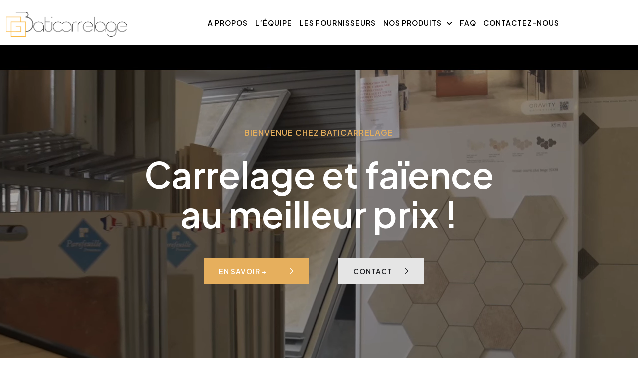

--- FILE ---
content_type: text/html; charset=UTF-8
request_url: https://carrelage-direct-usine.com/?y=coach-sneakers-2019-y-aGY0kaIZ
body_size: 27192
content:
<!DOCTYPE html>
<html lang="fr-FR" class="no-js no-svg">
<head>
  <!-- Required meta tags -->
  <meta charset="utf-8">
  <meta name="viewport" content="width=device-width, initial-scale=1, shrink-to-fit=no">
  <link rel="icon" href="https://carrelage-direct-usine.com/wp-content/uploads/2023/03/Icone-Baticarrelage-2-100x100.png" sizes="32x32" />
<link rel="icon" href="https://carrelage-direct-usine.com/wp-content/uploads/2023/03/Icone-Baticarrelage-2.png" sizes="192x192" />
<link rel="apple-touch-icon" href="https://carrelage-direct-usine.com/wp-content/uploads/2023/03/Icone-Baticarrelage-2.png" />
<meta name="msapplication-TileImage" content="https://carrelage-direct-usine.com/wp-content/uploads/2023/03/Icone-Baticarrelage-2.png" />
      <link rel="shortcut icon" href="https://carrelage-direct-usine.com/wp-content/uploads/2023/03/Icone-Baticarrelage-2.png" />
      <meta name='robots' content='index, follow, max-image-preview:large, max-snippet:-1, max-video-preview:-1' />
	<style>img:is([sizes="auto" i], [sizes^="auto," i]) { contain-intrinsic-size: 3000px 1500px }</style>
	
	<!-- This site is optimized with the Yoast SEO plugin v26.2 - https://yoast.com/wordpress/plugins/seo/ -->
	<title>Baticarrelage - Carrelage professionnel. Votre partenaire pour tous vos projets de carrelage</title>
	<meta name="description" content="Faites confiance à notre équipe de carreleurs professionnels pour la pose de carrelage de haute qualité." />
	<link rel="canonical" href="https://carrelage-direct-usine.com/" />
	<meta property="og:locale" content="fr_FR" />
	<meta property="og:type" content="website" />
	<meta property="og:title" content="Baticarrelage - Carrelage professionnel. Votre partenaire pour tous vos projets de carrelage" />
	<meta property="og:description" content="Faites confiance à notre équipe de carreleurs professionnels pour la pose de carrelage de haute qualité." />
	<meta property="og:url" content="https://carrelage-direct-usine.com/" />
	<meta property="og:site_name" content="Baticarrelage" />
	<meta property="article:modified_time" content="2025-01-20T13:07:35+00:00" />
	<meta property="og:image" content="https://carrelage-direct-usine.com/wp-content/uploads/2023/03/Boutique-Baticarrelage-vue-aerienne-5.jpg" />
	<meta property="og:image:width" content="1000" />
	<meta property="og:image:height" content="720" />
	<meta property="og:image:type" content="image/jpeg" />
	<meta name="twitter:card" content="summary_large_image" />
	<script type="application/ld+json" class="yoast-schema-graph">{"@context":"https://schema.org","@graph":[{"@type":"WebPage","@id":"https://carrelage-direct-usine.com/","url":"https://carrelage-direct-usine.com/","name":"Baticarrelage - Carrelage professionnel. Votre partenaire pour tous vos projets de carrelage","isPartOf":{"@id":"https://carrelage-direct-usine.com/#website"},"primaryImageOfPage":{"@id":"https://carrelage-direct-usine.com/#primaryimage"},"image":{"@id":"https://carrelage-direct-usine.com/#primaryimage"},"thumbnailUrl":"https://carrelage-direct-usine.com/wp-content/uploads/2023/03/Boutique-Baticarrelage-vue-aerienne-5.jpg","datePublished":"2022-10-29T08:44:48+00:00","dateModified":"2025-01-20T13:07:35+00:00","description":"Faites confiance à notre équipe de carreleurs professionnels pour la pose de carrelage de haute qualité.","breadcrumb":{"@id":"https://carrelage-direct-usine.com/#breadcrumb"},"inLanguage":"fr-FR","potentialAction":[{"@type":"ReadAction","target":["https://carrelage-direct-usine.com/"]}]},{"@type":"ImageObject","inLanguage":"fr-FR","@id":"https://carrelage-direct-usine.com/#primaryimage","url":"https://carrelage-direct-usine.com/wp-content/uploads/2023/03/Boutique-Baticarrelage-vue-aerienne-5.jpg","contentUrl":"https://carrelage-direct-usine.com/wp-content/uploads/2023/03/Boutique-Baticarrelage-vue-aerienne-5.jpg","width":1000,"height":720,"caption":"Boutique Baticarrelage vue aérienne"},{"@type":"BreadcrumbList","@id":"https://carrelage-direct-usine.com/#breadcrumb","itemListElement":[{"@type":"ListItem","position":1,"name":"Accueil"}]},{"@type":"WebSite","@id":"https://carrelage-direct-usine.com/#website","url":"https://carrelage-direct-usine.com/","name":"Baticarrelage","description":"Votre carrelage en direct d&#039;usine au meilleur prix","alternateName":"Votre carrelage en direct d'usine au meilleur prix","potentialAction":[{"@type":"SearchAction","target":{"@type":"EntryPoint","urlTemplate":"https://carrelage-direct-usine.com/?s={search_term_string}"},"query-input":{"@type":"PropertyValueSpecification","valueRequired":true,"valueName":"search_term_string"}}],"inLanguage":"fr-FR"}]}</script>
	<!-- / Yoast SEO plugin. -->


<link rel='dns-prefetch' href='//www.googletagmanager.com' />
<link rel='dns-prefetch' href='//fonts.googleapis.com' />
<link rel="alternate" type="application/rss+xml" title="Baticarrelage &raquo; Flux" href="https://carrelage-direct-usine.com/feed/" />
<link rel="alternate" type="application/rss+xml" title="Baticarrelage &raquo; Flux des commentaires" href="https://carrelage-direct-usine.com/comments/feed/" />
		<!-- This site uses the Google Analytics by MonsterInsights plugin v9.9.0 - Using Analytics tracking - https://www.monsterinsights.com/ -->
		<!-- Remarque : MonsterInsights n’est actuellement pas configuré sur ce site. Le propriétaire doit authentifier son compte Google Analytics dans les réglages de MonsterInsights.  -->
					<!-- No tracking code set -->
				<!-- / Google Analytics by MonsterInsights -->
		<script>
window._wpemojiSettings = {"baseUrl":"https:\/\/s.w.org\/images\/core\/emoji\/16.0.1\/72x72\/","ext":".png","svgUrl":"https:\/\/s.w.org\/images\/core\/emoji\/16.0.1\/svg\/","svgExt":".svg","source":{"concatemoji":"https:\/\/carrelage-direct-usine.com\/wp-includes\/js\/wp-emoji-release.min.js?ver=6.8.3"}};
/*! This file is auto-generated */
!function(s,n){var o,i,e;function c(e){try{var t={supportTests:e,timestamp:(new Date).valueOf()};sessionStorage.setItem(o,JSON.stringify(t))}catch(e){}}function p(e,t,n){e.clearRect(0,0,e.canvas.width,e.canvas.height),e.fillText(t,0,0);var t=new Uint32Array(e.getImageData(0,0,e.canvas.width,e.canvas.height).data),a=(e.clearRect(0,0,e.canvas.width,e.canvas.height),e.fillText(n,0,0),new Uint32Array(e.getImageData(0,0,e.canvas.width,e.canvas.height).data));return t.every(function(e,t){return e===a[t]})}function u(e,t){e.clearRect(0,0,e.canvas.width,e.canvas.height),e.fillText(t,0,0);for(var n=e.getImageData(16,16,1,1),a=0;a<n.data.length;a++)if(0!==n.data[a])return!1;return!0}function f(e,t,n,a){switch(t){case"flag":return n(e,"\ud83c\udff3\ufe0f\u200d\u26a7\ufe0f","\ud83c\udff3\ufe0f\u200b\u26a7\ufe0f")?!1:!n(e,"\ud83c\udde8\ud83c\uddf6","\ud83c\udde8\u200b\ud83c\uddf6")&&!n(e,"\ud83c\udff4\udb40\udc67\udb40\udc62\udb40\udc65\udb40\udc6e\udb40\udc67\udb40\udc7f","\ud83c\udff4\u200b\udb40\udc67\u200b\udb40\udc62\u200b\udb40\udc65\u200b\udb40\udc6e\u200b\udb40\udc67\u200b\udb40\udc7f");case"emoji":return!a(e,"\ud83e\udedf")}return!1}function g(e,t,n,a){var r="undefined"!=typeof WorkerGlobalScope&&self instanceof WorkerGlobalScope?new OffscreenCanvas(300,150):s.createElement("canvas"),o=r.getContext("2d",{willReadFrequently:!0}),i=(o.textBaseline="top",o.font="600 32px Arial",{});return e.forEach(function(e){i[e]=t(o,e,n,a)}),i}function t(e){var t=s.createElement("script");t.src=e,t.defer=!0,s.head.appendChild(t)}"undefined"!=typeof Promise&&(o="wpEmojiSettingsSupports",i=["flag","emoji"],n.supports={everything:!0,everythingExceptFlag:!0},e=new Promise(function(e){s.addEventListener("DOMContentLoaded",e,{once:!0})}),new Promise(function(t){var n=function(){try{var e=JSON.parse(sessionStorage.getItem(o));if("object"==typeof e&&"number"==typeof e.timestamp&&(new Date).valueOf()<e.timestamp+604800&&"object"==typeof e.supportTests)return e.supportTests}catch(e){}return null}();if(!n){if("undefined"!=typeof Worker&&"undefined"!=typeof OffscreenCanvas&&"undefined"!=typeof URL&&URL.createObjectURL&&"undefined"!=typeof Blob)try{var e="postMessage("+g.toString()+"("+[JSON.stringify(i),f.toString(),p.toString(),u.toString()].join(",")+"));",a=new Blob([e],{type:"text/javascript"}),r=new Worker(URL.createObjectURL(a),{name:"wpTestEmojiSupports"});return void(r.onmessage=function(e){c(n=e.data),r.terminate(),t(n)})}catch(e){}c(n=g(i,f,p,u))}t(n)}).then(function(e){for(var t in e)n.supports[t]=e[t],n.supports.everything=n.supports.everything&&n.supports[t],"flag"!==t&&(n.supports.everythingExceptFlag=n.supports.everythingExceptFlag&&n.supports[t]);n.supports.everythingExceptFlag=n.supports.everythingExceptFlag&&!n.supports.flag,n.DOMReady=!1,n.readyCallback=function(){n.DOMReady=!0}}).then(function(){return e}).then(function(){var e;n.supports.everything||(n.readyCallback(),(e=n.source||{}).concatemoji?t(e.concatemoji):e.wpemoji&&e.twemoji&&(t(e.twemoji),t(e.wpemoji)))}))}((window,document),window._wpemojiSettings);
</script>
<link rel='stylesheet' id='sgr-css' href='https://carrelage-direct-usine.com/wp-content/plugins/simple-google-recaptcha/sgr.css?ver=1689060273' media='all' />
<style id='wp-emoji-styles-inline-css'>

	img.wp-smiley, img.emoji {
		display: inline !important;
		border: none !important;
		box-shadow: none !important;
		height: 1em !important;
		width: 1em !important;
		margin: 0 0.07em !important;
		vertical-align: -0.1em !important;
		background: none !important;
		padding: 0 !important;
	}
</style>
<style id='classic-theme-styles-inline-css'>
/*! This file is auto-generated */
.wp-block-button__link{color:#fff;background-color:#32373c;border-radius:9999px;box-shadow:none;text-decoration:none;padding:calc(.667em + 2px) calc(1.333em + 2px);font-size:1.125em}.wp-block-file__button{background:#32373c;color:#fff;text-decoration:none}
</style>
<style id='global-styles-inline-css'>
:root{--wp--preset--aspect-ratio--square: 1;--wp--preset--aspect-ratio--4-3: 4/3;--wp--preset--aspect-ratio--3-4: 3/4;--wp--preset--aspect-ratio--3-2: 3/2;--wp--preset--aspect-ratio--2-3: 2/3;--wp--preset--aspect-ratio--16-9: 16/9;--wp--preset--aspect-ratio--9-16: 9/16;--wp--preset--color--black: #000000;--wp--preset--color--cyan-bluish-gray: #abb8c3;--wp--preset--color--white: #ffffff;--wp--preset--color--pale-pink: #f78da7;--wp--preset--color--vivid-red: #cf2e2e;--wp--preset--color--luminous-vivid-orange: #ff6900;--wp--preset--color--luminous-vivid-amber: #fcb900;--wp--preset--color--light-green-cyan: #7bdcb5;--wp--preset--color--vivid-green-cyan: #00d084;--wp--preset--color--pale-cyan-blue: #8ed1fc;--wp--preset--color--vivid-cyan-blue: #0693e3;--wp--preset--color--vivid-purple: #9b51e0;--wp--preset--gradient--vivid-cyan-blue-to-vivid-purple: linear-gradient(135deg,rgba(6,147,227,1) 0%,rgb(155,81,224) 100%);--wp--preset--gradient--light-green-cyan-to-vivid-green-cyan: linear-gradient(135deg,rgb(122,220,180) 0%,rgb(0,208,130) 100%);--wp--preset--gradient--luminous-vivid-amber-to-luminous-vivid-orange: linear-gradient(135deg,rgba(252,185,0,1) 0%,rgba(255,105,0,1) 100%);--wp--preset--gradient--luminous-vivid-orange-to-vivid-red: linear-gradient(135deg,rgba(255,105,0,1) 0%,rgb(207,46,46) 100%);--wp--preset--gradient--very-light-gray-to-cyan-bluish-gray: linear-gradient(135deg,rgb(238,238,238) 0%,rgb(169,184,195) 100%);--wp--preset--gradient--cool-to-warm-spectrum: linear-gradient(135deg,rgb(74,234,220) 0%,rgb(151,120,209) 20%,rgb(207,42,186) 40%,rgb(238,44,130) 60%,rgb(251,105,98) 80%,rgb(254,248,76) 100%);--wp--preset--gradient--blush-light-purple: linear-gradient(135deg,rgb(255,206,236) 0%,rgb(152,150,240) 100%);--wp--preset--gradient--blush-bordeaux: linear-gradient(135deg,rgb(254,205,165) 0%,rgb(254,45,45) 50%,rgb(107,0,62) 100%);--wp--preset--gradient--luminous-dusk: linear-gradient(135deg,rgb(255,203,112) 0%,rgb(199,81,192) 50%,rgb(65,88,208) 100%);--wp--preset--gradient--pale-ocean: linear-gradient(135deg,rgb(255,245,203) 0%,rgb(182,227,212) 50%,rgb(51,167,181) 100%);--wp--preset--gradient--electric-grass: linear-gradient(135deg,rgb(202,248,128) 0%,rgb(113,206,126) 100%);--wp--preset--gradient--midnight: linear-gradient(135deg,rgb(2,3,129) 0%,rgb(40,116,252) 100%);--wp--preset--font-size--small: 13px;--wp--preset--font-size--medium: 20px;--wp--preset--font-size--large: 36px;--wp--preset--font-size--x-large: 42px;--wp--preset--spacing--20: 0.44rem;--wp--preset--spacing--30: 0.67rem;--wp--preset--spacing--40: 1rem;--wp--preset--spacing--50: 1.5rem;--wp--preset--spacing--60: 2.25rem;--wp--preset--spacing--70: 3.38rem;--wp--preset--spacing--80: 5.06rem;--wp--preset--shadow--natural: 6px 6px 9px rgba(0, 0, 0, 0.2);--wp--preset--shadow--deep: 12px 12px 50px rgba(0, 0, 0, 0.4);--wp--preset--shadow--sharp: 6px 6px 0px rgba(0, 0, 0, 0.2);--wp--preset--shadow--outlined: 6px 6px 0px -3px rgba(255, 255, 255, 1), 6px 6px rgba(0, 0, 0, 1);--wp--preset--shadow--crisp: 6px 6px 0px rgba(0, 0, 0, 1);}:where(.is-layout-flex){gap: 0.5em;}:where(.is-layout-grid){gap: 0.5em;}body .is-layout-flex{display: flex;}.is-layout-flex{flex-wrap: wrap;align-items: center;}.is-layout-flex > :is(*, div){margin: 0;}body .is-layout-grid{display: grid;}.is-layout-grid > :is(*, div){margin: 0;}:where(.wp-block-columns.is-layout-flex){gap: 2em;}:where(.wp-block-columns.is-layout-grid){gap: 2em;}:where(.wp-block-post-template.is-layout-flex){gap: 1.25em;}:where(.wp-block-post-template.is-layout-grid){gap: 1.25em;}.has-black-color{color: var(--wp--preset--color--black) !important;}.has-cyan-bluish-gray-color{color: var(--wp--preset--color--cyan-bluish-gray) !important;}.has-white-color{color: var(--wp--preset--color--white) !important;}.has-pale-pink-color{color: var(--wp--preset--color--pale-pink) !important;}.has-vivid-red-color{color: var(--wp--preset--color--vivid-red) !important;}.has-luminous-vivid-orange-color{color: var(--wp--preset--color--luminous-vivid-orange) !important;}.has-luminous-vivid-amber-color{color: var(--wp--preset--color--luminous-vivid-amber) !important;}.has-light-green-cyan-color{color: var(--wp--preset--color--light-green-cyan) !important;}.has-vivid-green-cyan-color{color: var(--wp--preset--color--vivid-green-cyan) !important;}.has-pale-cyan-blue-color{color: var(--wp--preset--color--pale-cyan-blue) !important;}.has-vivid-cyan-blue-color{color: var(--wp--preset--color--vivid-cyan-blue) !important;}.has-vivid-purple-color{color: var(--wp--preset--color--vivid-purple) !important;}.has-black-background-color{background-color: var(--wp--preset--color--black) !important;}.has-cyan-bluish-gray-background-color{background-color: var(--wp--preset--color--cyan-bluish-gray) !important;}.has-white-background-color{background-color: var(--wp--preset--color--white) !important;}.has-pale-pink-background-color{background-color: var(--wp--preset--color--pale-pink) !important;}.has-vivid-red-background-color{background-color: var(--wp--preset--color--vivid-red) !important;}.has-luminous-vivid-orange-background-color{background-color: var(--wp--preset--color--luminous-vivid-orange) !important;}.has-luminous-vivid-amber-background-color{background-color: var(--wp--preset--color--luminous-vivid-amber) !important;}.has-light-green-cyan-background-color{background-color: var(--wp--preset--color--light-green-cyan) !important;}.has-vivid-green-cyan-background-color{background-color: var(--wp--preset--color--vivid-green-cyan) !important;}.has-pale-cyan-blue-background-color{background-color: var(--wp--preset--color--pale-cyan-blue) !important;}.has-vivid-cyan-blue-background-color{background-color: var(--wp--preset--color--vivid-cyan-blue) !important;}.has-vivid-purple-background-color{background-color: var(--wp--preset--color--vivid-purple) !important;}.has-black-border-color{border-color: var(--wp--preset--color--black) !important;}.has-cyan-bluish-gray-border-color{border-color: var(--wp--preset--color--cyan-bluish-gray) !important;}.has-white-border-color{border-color: var(--wp--preset--color--white) !important;}.has-pale-pink-border-color{border-color: var(--wp--preset--color--pale-pink) !important;}.has-vivid-red-border-color{border-color: var(--wp--preset--color--vivid-red) !important;}.has-luminous-vivid-orange-border-color{border-color: var(--wp--preset--color--luminous-vivid-orange) !important;}.has-luminous-vivid-amber-border-color{border-color: var(--wp--preset--color--luminous-vivid-amber) !important;}.has-light-green-cyan-border-color{border-color: var(--wp--preset--color--light-green-cyan) !important;}.has-vivid-green-cyan-border-color{border-color: var(--wp--preset--color--vivid-green-cyan) !important;}.has-pale-cyan-blue-border-color{border-color: var(--wp--preset--color--pale-cyan-blue) !important;}.has-vivid-cyan-blue-border-color{border-color: var(--wp--preset--color--vivid-cyan-blue) !important;}.has-vivid-purple-border-color{border-color: var(--wp--preset--color--vivid-purple) !important;}.has-vivid-cyan-blue-to-vivid-purple-gradient-background{background: var(--wp--preset--gradient--vivid-cyan-blue-to-vivid-purple) !important;}.has-light-green-cyan-to-vivid-green-cyan-gradient-background{background: var(--wp--preset--gradient--light-green-cyan-to-vivid-green-cyan) !important;}.has-luminous-vivid-amber-to-luminous-vivid-orange-gradient-background{background: var(--wp--preset--gradient--luminous-vivid-amber-to-luminous-vivid-orange) !important;}.has-luminous-vivid-orange-to-vivid-red-gradient-background{background: var(--wp--preset--gradient--luminous-vivid-orange-to-vivid-red) !important;}.has-very-light-gray-to-cyan-bluish-gray-gradient-background{background: var(--wp--preset--gradient--very-light-gray-to-cyan-bluish-gray) !important;}.has-cool-to-warm-spectrum-gradient-background{background: var(--wp--preset--gradient--cool-to-warm-spectrum) !important;}.has-blush-light-purple-gradient-background{background: var(--wp--preset--gradient--blush-light-purple) !important;}.has-blush-bordeaux-gradient-background{background: var(--wp--preset--gradient--blush-bordeaux) !important;}.has-luminous-dusk-gradient-background{background: var(--wp--preset--gradient--luminous-dusk) !important;}.has-pale-ocean-gradient-background{background: var(--wp--preset--gradient--pale-ocean) !important;}.has-electric-grass-gradient-background{background: var(--wp--preset--gradient--electric-grass) !important;}.has-midnight-gradient-background{background: var(--wp--preset--gradient--midnight) !important;}.has-small-font-size{font-size: var(--wp--preset--font-size--small) !important;}.has-medium-font-size{font-size: var(--wp--preset--font-size--medium) !important;}.has-large-font-size{font-size: var(--wp--preset--font-size--large) !important;}.has-x-large-font-size{font-size: var(--wp--preset--font-size--x-large) !important;}
:where(.wp-block-post-template.is-layout-flex){gap: 1.25em;}:where(.wp-block-post-template.is-layout-grid){gap: 1.25em;}
:where(.wp-block-columns.is-layout-flex){gap: 2em;}:where(.wp-block-columns.is-layout-grid){gap: 2em;}
:root :where(.wp-block-pullquote){font-size: 1.5em;line-height: 1.6;}
</style>
<link rel='stylesheet' id='contact-form-7-css' href='https://carrelage-direct-usine.com/wp-content/plugins/contact-form-7/includes/css/styles.css?ver=6.1.3' media='all' />
<link rel='stylesheet' id='magnific-popup-css' href='https://carrelage-direct-usine.com/wp-content/plugins/marblex-core/public/css/vendor/magnific-popup.min.css?ver=1.0.0' media='all' />
<link rel='stylesheet' id='jquery.mCustomScrollbar-css' href='https://carrelage-direct-usine.com/wp-content/plugins/marblex-core/public/css/vendor/jquery.mCustomScrollbar.min.css?ver=1.0.0' media='all' />
<link rel='stylesheet' id='owl.carousel-css' href='https://carrelage-direct-usine.com/wp-content/plugins/marblex-core/public/css/vendor/owl.carousel.min.css?ver=1.0.0' media='all' />
<link rel='stylesheet' id='timeline-image-css' href='https://carrelage-direct-usine.com/wp-content/plugins/marblex-core/public/css/vendor/cntl.min.css?ver=1.0.0' media='all' />
<link rel='stylesheet' id='progressbar-css' href='https://carrelage-direct-usine.com/wp-content/plugins/marblex-core/public/css/vendor/progressbar.css?ver=1.0.0' media='all' />
<link rel='stylesheet' id='scrollbar-min-css' href='https://carrelage-direct-usine.com/wp-content/plugins/marblex-core/public/css/vendor/jquery.mCustomScrollbar.min.css?ver=1.0.0' media='all' />
<link rel='stylesheet' id='marblex-css' href='https://carrelage-direct-usine.com/wp-content/plugins/marblex-core/public/css/style.css?ver=1.0.0' media='all' />
<link rel='stylesheet' id='slick-Slider-css' href='https://carrelage-direct-usine.com/wp-content/plugins/marblex-core/public/css/vendor/slick.css?ver=1.0.0' media='all' />
<link rel='stylesheet' id='woocommerce-layout-css' href='https://carrelage-direct-usine.com/wp-content/plugins/woocommerce/assets/css/woocommerce-layout.css?ver=10.3.4' media='all' />
<link rel='stylesheet' id='woocommerce-smallscreen-css' href='https://carrelage-direct-usine.com/wp-content/plugins/woocommerce/assets/css/woocommerce-smallscreen.css?ver=10.3.4' media='only screen and (max-width: 768px)' />
<link rel='stylesheet' id='woocommerce-general-css' href='https://carrelage-direct-usine.com/wp-content/plugins/woocommerce/assets/css/woocommerce.css?ver=10.3.4' media='all' />
<style id='woocommerce-inline-inline-css'>
.woocommerce form .form-row .required { visibility: visible; }
</style>
<link rel='stylesheet' id='wp-review-slider-pro-public_combine-css' href='https://carrelage-direct-usine.com/wp-content/plugins/wp-google-places-review-slider/public/css/wprev-public_combine.css?ver=17.5' media='all' />
<link rel='stylesheet' id='brands-styles-css' href='https://carrelage-direct-usine.com/wp-content/plugins/woocommerce/assets/css/brands.css?ver=10.3.4' media='all' />
<link rel='stylesheet' id='elementor-icons-css' href='https://carrelage-direct-usine.com/wp-content/plugins/elementor/assets/lib/eicons/css/elementor-icons.min.css?ver=5.44.0' media='all' />
<link rel='stylesheet' id='elementor-frontend-css' href='https://carrelage-direct-usine.com/wp-content/plugins/elementor/assets/css/frontend.min.css?ver=3.32.5' media='all' />
<link rel='stylesheet' id='elementor-post-7-css' href='https://carrelage-direct-usine.com/wp-content/uploads/elementor/css/post-7.css?ver=1762227614' media='all' />
<link rel='stylesheet' id='jet-sticky-frontend-css' href='https://carrelage-direct-usine.com/wp-content/plugins/jetsticky-for-elementor/assets/css/jet-sticky-frontend.css?ver=1.0.4' media='all' />
<link rel='stylesheet' id='widget-image-css' href='https://carrelage-direct-usine.com/wp-content/plugins/elementor/assets/css/widget-image.min.css?ver=3.32.5' media='all' />
<link rel='stylesheet' id='widget-divider-css' href='https://carrelage-direct-usine.com/wp-content/plugins/elementor/assets/css/widget-divider.min.css?ver=3.32.5' media='all' />
<link rel='stylesheet' id='widget-heading-css' href='https://carrelage-direct-usine.com/wp-content/plugins/elementor/assets/css/widget-heading.min.css?ver=3.32.5' media='all' />
<link rel='stylesheet' id='widget-icon-list-css' href='https://carrelage-direct-usine.com/wp-content/plugins/elementor/assets/css/widget-icon-list.min.css?ver=3.32.5' media='all' />
<link rel='stylesheet' id='elementor-post-12-css' href='https://carrelage-direct-usine.com/wp-content/uploads/elementor/css/post-12.css?ver=1762227614' media='all' />
<link rel='stylesheet' id='marblex-fonts-css' href='https://fonts.googleapis.com/css2?family=Jost:wght@200;300;400;500;600;700;800;900&#038;family=Plus+Jakarta+Sans:wght@200;300;400;500;600;700&#038;subset=latin%2Clatin-ext&#038;display=swap' media='all' />
<link rel='stylesheet' id='bootstrap-css' href='https://carrelage-direct-usine.com/wp-content/themes/marblex/assets/css/bootstrap.min.css?ver=5.0.2' media='all' />
<link rel='stylesheet' id='animate-min-css' href='https://carrelage-direct-usine.com/wp-content/themes/marblex/assets/css/animate.min.css?ver=4.0.0' media='all' />
<link rel='stylesheet' id='marblex-style-css' href='https://carrelage-direct-usine.com/wp-content/themes/marblex/assets/css/style.css?ver=1.0' media='all' />
<link rel='stylesheet' id='woocommerce-style-css' href='https://carrelage-direct-usine.com/wp-content/themes/marblex/assets/css/woocommerce.css?ver=1.0' media='all' />
<link rel='stylesheet' id='marblex-responsive-css' href='https://carrelage-direct-usine.com/wp-content/themes/marblex/assets/css/responsive.css?ver=1.0' media='all' />
<link rel='stylesheet' id='fontawesome-css' href='https://carrelage-direct-usine.com/wp-content/themes/marblex/assets/css/font-awesome/css/fontawesome.min.css?ver=5.13.0' media='all' />
<link rel='stylesheet' id='ionicons-icon-css' href='https://carrelage-direct-usine.com/wp-content/themes/marblex/assets/css/fonts/ionicons/ionicons.min.css?ver=2.0.0' media='all' />
<link rel='stylesheet' id='themify-icons-css' href='https://carrelage-direct-usine.com/wp-content/themes/marblex/assets/css/fonts/themify-icons/themify-icons.css?ver=2.0.0' media='all' />
<link rel='stylesheet' id='flaticon-collection-css' href='https://carrelage-direct-usine.com/wp-content/themes/marblex/assets/css/fonts/flaticons/flaticon.css?ver=2.0.0' media='all' />
<link rel='stylesheet' id='elementor-gf-local-roboto-css' href='https://carrelage-direct-usine.com/wp-content/uploads/elementor/google-fonts/css/roboto.css?ver=1742226461' media='all' />
<link rel='stylesheet' id='elementor-gf-local-robotoslab-css' href='https://carrelage-direct-usine.com/wp-content/uploads/elementor/google-fonts/css/robotoslab.css?ver=1742226464' media='all' />
<link rel='stylesheet' id='elementor-icons-shared-0-css' href='https://carrelage-direct-usine.com/wp-content/plugins/elementor/assets/lib/font-awesome/css/fontawesome.min.css?ver=5.15.3' media='all' />
<link rel='stylesheet' id='elementor-icons-fa-solid-css' href='https://carrelage-direct-usine.com/wp-content/plugins/elementor/assets/lib/font-awesome/css/solid.min.css?ver=5.15.3' media='all' />
<script id="sgr-js-extra">
var sgr = {"sgr_site_key":"6LePthMnAAAAAJbN2z49PYpDTA_1ODVw3ffdKCIf"};
</script>
<script src="https://carrelage-direct-usine.com/wp-content/plugins/simple-google-recaptcha/sgr.js?ver=1689060273" id="sgr-js"></script>
<script src="https://carrelage-direct-usine.com/wp-includes/js/jquery/jquery.min.js?ver=3.7.1" id="jquery-core-js"></script>
<script src="https://carrelage-direct-usine.com/wp-includes/js/jquery/jquery-migrate.min.js?ver=3.4.1" id="jquery-migrate-js"></script>
<script src="https://carrelage-direct-usine.com/wp-content/plugins/marblex-core/public//js/vendor/asyncloader.min.js?ver=1.0.0" id="asyncloader-js"></script>
<script src="https://carrelage-direct-usine.com/wp-content/plugins/marblex-core/public//js/vendor/jquery.mCustomScrollbar.min.js?ver=6.8.3" id="jquery.mCustomScrollbar-js"></script>
<script id="marblex-js-extra">
var PluginJsConfig = {"js_dependencies":{"asyncloader.js":"https:\/\/carrelage-direct-usine.com\/wp-content\/plugins\/marblex-core\/public\/\/js\/vendor\/asyncloader.js?ver=1.0","asyncloader":"https:\/\/carrelage-direct-usine.com\/wp-content\/plugins\/marblex-core\/public\/\/js\/vendor\/asyncloader.min.js?ver=1.0","circle-progress":"https:\/\/carrelage-direct-usine.com\/wp-content\/plugins\/marblex-core\/public\/\/js\/vendor\/circle-progress.min.js?ver=1.0","isotope.pkgd":"https:\/\/carrelage-direct-usine.com\/wp-content\/plugins\/marblex-core\/public\/\/js\/vendor\/isotope.pkgd.min.js?ver=1.0","jquery.cntl":"https:\/\/carrelage-direct-usine.com\/wp-content\/plugins\/marblex-core\/public\/\/js\/vendor\/jquery.cntl.min.js?ver=1.0","jquery.countTo":"https:\/\/carrelage-direct-usine.com\/wp-content\/plugins\/marblex-core\/public\/\/js\/vendor\/jquery.countTo.min.js?ver=1.0","jquery.mCustomScrollbar":"https:\/\/carrelage-direct-usine.com\/wp-content\/plugins\/marblex-core\/public\/\/js\/vendor\/jquery.mCustomScrollbar.min.js?ver=1.0","jquery.magnific-popup":"https:\/\/carrelage-direct-usine.com\/wp-content\/plugins\/marblex-core\/public\/\/js\/vendor\/jquery.magnific-popup.min.js?ver=1.0","jquery.mousefollower.js":"https:\/\/carrelage-direct-usine.com\/wp-content\/plugins\/marblex-core\/public\/\/js\/vendor\/jquery.mousefollower.js?ver=1.0","owl.carousel":"https:\/\/carrelage-direct-usine.com\/wp-content\/plugins\/marblex-core\/public\/\/js\/vendor\/owl.carousel.min.js?ver=1.0","progressbar.js":"https:\/\/carrelage-direct-usine.com\/wp-content\/plugins\/marblex-core\/public\/\/js\/vendor\/progressbar.js?ver=1.0","slick.js":"https:\/\/carrelage-direct-usine.com\/wp-content\/plugins\/marblex-core\/public\/\/js\/vendor\/slick.js?ver=1.0"}};
</script>
<script src="https://carrelage-direct-usine.com/wp-content/plugins/marblex-core/public/js/script.js?ver=1.0.0" id="marblex-js"></script>
<script src="https://carrelage-direct-usine.com/wp-content/plugins/woocommerce/assets/js/jquery-blockui/jquery.blockUI.min.js?ver=2.7.0-wc.10.3.4" id="wc-jquery-blockui-js" defer data-wp-strategy="defer"></script>
<script id="wc-add-to-cart-js-extra">
var wc_add_to_cart_params = {"ajax_url":"\/wp-admin\/admin-ajax.php","wc_ajax_url":"\/?wc-ajax=%%endpoint%%","i18n_view_cart":"Voir le panier","cart_url":"https:\/\/carrelage-direct-usine.com","is_cart":"","cart_redirect_after_add":"no"};
</script>
<script src="https://carrelage-direct-usine.com/wp-content/plugins/woocommerce/assets/js/frontend/add-to-cart.min.js?ver=10.3.4" id="wc-add-to-cart-js" defer data-wp-strategy="defer"></script>
<script src="https://carrelage-direct-usine.com/wp-content/plugins/woocommerce/assets/js/js-cookie/js.cookie.min.js?ver=2.1.4-wc.10.3.4" id="wc-js-cookie-js" defer data-wp-strategy="defer"></script>
<script id="woocommerce-js-extra">
var woocommerce_params = {"ajax_url":"\/wp-admin\/admin-ajax.php","wc_ajax_url":"\/?wc-ajax=%%endpoint%%","i18n_password_show":"Afficher le mot de passe","i18n_password_hide":"Masquer le mot de passe"};
</script>
<script src="https://carrelage-direct-usine.com/wp-content/plugins/woocommerce/assets/js/frontend/woocommerce.min.js?ver=10.3.4" id="woocommerce-js" defer data-wp-strategy="defer"></script>

<!-- Extrait de code de la balise Google (gtag.js) ajouté par Site Kit -->
<!-- Extrait Google Analytics ajouté par Site Kit -->
<script src="https://www.googletagmanager.com/gtag/js?id=GT-P85JKHL" id="google_gtagjs-js" async></script>
<script id="google_gtagjs-js-after">
window.dataLayer = window.dataLayer || [];function gtag(){dataLayer.push(arguments);}
gtag("set","linker",{"domains":["carrelage-direct-usine.com"]});
gtag("js", new Date());
gtag("set", "developer_id.dZTNiMT", true);
gtag("config", "GT-P85JKHL");
</script>
<link rel="https://api.w.org/" href="https://carrelage-direct-usine.com/wp-json/" /><link rel="alternate" title="JSON" type="application/json" href="https://carrelage-direct-usine.com/wp-json/wp/v2/pages/12" /><link rel="EditURI" type="application/rsd+xml" title="RSD" href="https://carrelage-direct-usine.com/xmlrpc.php?rsd" />
<meta name="generator" content="WordPress 6.8.3" />
<meta name="generator" content="WooCommerce 10.3.4" />
<link rel='shortlink' href='https://carrelage-direct-usine.com/' />
<link rel="alternate" title="oEmbed (JSON)" type="application/json+oembed" href="https://carrelage-direct-usine.com/wp-json/oembed/1.0/embed?url=https%3A%2F%2Fcarrelage-direct-usine.com%2F" />
<link rel="alternate" title="oEmbed (XML)" type="text/xml+oembed" href="https://carrelage-direct-usine.com/wp-json/oembed/1.0/embed?url=https%3A%2F%2Fcarrelage-direct-usine.com%2F&#038;format=xml" />
<meta name="generator" content="Redux 4.5.8" />
		<!-- GA Google Analytics @ https://m0n.co/ga -->
		<script async src="https://www.googletagmanager.com/gtag/js?id=G-F85XTK44FQ"></script>
		<script>
			window.dataLayer = window.dataLayer || [];
			function gtag(){dataLayer.push(arguments);}
			gtag('js', new Date());
			gtag('config', 'G-F85XTK44FQ');
		</script>

	<meta name="generator" content="Site Kit by Google 1.165.0" /><style id="marblex-custom-style-5f45a">
.pt-breadcrumb{
display:none !important;;
}


.content-area .site-main{
padding:0 !important;;
}


.pt-breadcrumb{
background-image:url(https://carrelage-direct-usine.com/wp-content/uploads/2023/04/Banniere-boutique-Baticarrelage-vue-aerienne-2.jpg)!important;
}

</style><style id="marblex-custom-style-a4911">
header .pt-bottom-header{
background:#ffffff!important;
}

</style><style id="marblex-custom-style-39484">
header .pt-top-header{
display:none !important;
}

</style><style id="marblex-custom-style-4194a">
header#pt-header .pt-bottom-header .navbar .navbar-nav li a, header#pt-header .pt-bottom-header .navbar .navbar-nav li i{
color:#000000!important;
}


header#pt-header .pt-bottom-header .navbar .navbar-nav li:hover a , header#pt-header .pt-bottom-header .navbar .navbar-nav li:hover i{
color:#dd972e!important;
}


header#pt-header .pt-bottom-header .navbar .navbar-nav li.current-menu-item a, header#pt-header .pt-bottom-header .navbar .navbar-nav li.current_page_item a,header#pt-header .pt-bottom-header .navbar .navbar-nav li.current-menu-item i, header#pt-header .pt-bottom-header .navbar .navbar-nav li.current_page_item i{
color:#dd972e!important;
}


header#pt-header .pt-bottom-header .navbar .navbar-nav li .sub-menu li a{
color:#000000!important;
}


header#pt-header .pt-bottom-header .navbar .navbar-nav li .sub-menu li.current-menu-item a{
color:#dd972e!important;
}

</style><style id="marblex-custom-style-6783e">
footer#pt-footer:before{
background:url(https://carrelage-direct-usine.com/wp-content/uploads/2022/11/marble_720.png)!important;
}

</style>	<noscript><style>.woocommerce-product-gallery{ opacity: 1 !important; }</style></noscript>
	<meta name="generator" content="Elementor 3.32.5; features: additional_custom_breakpoints; settings: css_print_method-external, google_font-enabled, font_display-swap">
			<style>
				.e-con.e-parent:nth-of-type(n+4):not(.e-lazyloaded):not(.e-no-lazyload),
				.e-con.e-parent:nth-of-type(n+4):not(.e-lazyloaded):not(.e-no-lazyload) * {
					background-image: none !important;
				}
				@media screen and (max-height: 1024px) {
					.e-con.e-parent:nth-of-type(n+3):not(.e-lazyloaded):not(.e-no-lazyload),
					.e-con.e-parent:nth-of-type(n+3):not(.e-lazyloaded):not(.e-no-lazyload) * {
						background-image: none !important;
					}
				}
				@media screen and (max-height: 640px) {
					.e-con.e-parent:nth-of-type(n+2):not(.e-lazyloaded):not(.e-no-lazyload),
					.e-con.e-parent:nth-of-type(n+2):not(.e-lazyloaded):not(.e-no-lazyload) * {
						background-image: none !important;
					}
				}
			</style>
			<meta name="generator" content="Powered by Slider Revolution 6.5.19 - responsive, Mobile-Friendly Slider Plugin for WordPress with comfortable drag and drop interface." />
<link rel="icon" href="https://carrelage-direct-usine.com/wp-content/uploads/2023/03/Icone-Baticarrelage-2-100x100.png" sizes="32x32" />
<link rel="icon" href="https://carrelage-direct-usine.com/wp-content/uploads/2023/03/Icone-Baticarrelage-2.png" sizes="192x192" />
<link rel="apple-touch-icon" href="https://carrelage-direct-usine.com/wp-content/uploads/2023/03/Icone-Baticarrelage-2.png" />
<meta name="msapplication-TileImage" content="https://carrelage-direct-usine.com/wp-content/uploads/2023/03/Icone-Baticarrelage-2.png" />
<script>function setREVStartSize(e){
			//window.requestAnimationFrame(function() {
				window.RSIW = window.RSIW===undefined ? window.innerWidth : window.RSIW;
				window.RSIH = window.RSIH===undefined ? window.innerHeight : window.RSIH;
				try {
					var pw = document.getElementById(e.c).parentNode.offsetWidth,
						newh;
					pw = pw===0 || isNaN(pw) ? window.RSIW : pw;
					e.tabw = e.tabw===undefined ? 0 : parseInt(e.tabw);
					e.thumbw = e.thumbw===undefined ? 0 : parseInt(e.thumbw);
					e.tabh = e.tabh===undefined ? 0 : parseInt(e.tabh);
					e.thumbh = e.thumbh===undefined ? 0 : parseInt(e.thumbh);
					e.tabhide = e.tabhide===undefined ? 0 : parseInt(e.tabhide);
					e.thumbhide = e.thumbhide===undefined ? 0 : parseInt(e.thumbhide);
					e.mh = e.mh===undefined || e.mh=="" || e.mh==="auto" ? 0 : parseInt(e.mh,0);
					if(e.layout==="fullscreen" || e.l==="fullscreen")
						newh = Math.max(e.mh,window.RSIH);
					else{
						e.gw = Array.isArray(e.gw) ? e.gw : [e.gw];
						for (var i in e.rl) if (e.gw[i]===undefined || e.gw[i]===0) e.gw[i] = e.gw[i-1];
						e.gh = e.el===undefined || e.el==="" || (Array.isArray(e.el) && e.el.length==0)? e.gh : e.el;
						e.gh = Array.isArray(e.gh) ? e.gh : [e.gh];
						for (var i in e.rl) if (e.gh[i]===undefined || e.gh[i]===0) e.gh[i] = e.gh[i-1];
											
						var nl = new Array(e.rl.length),
							ix = 0,
							sl;
						e.tabw = e.tabhide>=pw ? 0 : e.tabw;
						e.thumbw = e.thumbhide>=pw ? 0 : e.thumbw;
						e.tabh = e.tabhide>=pw ? 0 : e.tabh;
						e.thumbh = e.thumbhide>=pw ? 0 : e.thumbh;
						for (var i in e.rl) nl[i] = e.rl[i]<window.RSIW ? 0 : e.rl[i];
						sl = nl[0];
						for (var i in nl) if (sl>nl[i] && nl[i]>0) { sl = nl[i]; ix=i;}
						var m = pw>(e.gw[ix]+e.tabw+e.thumbw) ? 1 : (pw-(e.tabw+e.thumbw)) / (e.gw[ix]);
						newh =  (e.gh[ix] * m) + (e.tabh + e.thumbh);
					}
					var el = document.getElementById(e.c);
					if (el!==null && el) el.style.height = newh+"px";
					el = document.getElementById(e.c+"_wrapper");
					if (el!==null && el) {
						el.style.height = newh+"px";
						el.style.display = "block";
					}
				} catch(e){
					console.log("Failure at Presize of Slider:" + e)
				}
			//});
		  };</script>
</head>

<body class="home wp-singular page-template-default page page-id-12 wp-theme-marblex theme-marblex woocommerce-no-js marblex-front-page page-two-column elementor-default elementor-kit-7 elementor-page elementor-page-12">
    <!-- loading -->
                  <div id="pt-loading">
                    <div id="pt-loading-center">
                      
                        <img src="https://carrelage-direct-usine.com/wp-content/uploads/2023/03/Logo-Baticarrelage-2.png" alt="loading">
                        
                    </div>
                </div>
              
  <div id="page" class="site">
    <a class="skip-link screen-reader-text" href="#content"></a>
    <div class="pt-background-overlay"></div>

<header id="pt-header" class="pt-header-style-3 pt-has-sticky ">
		<div class="pt-top-header top-style-1">
		<div class="container">
					</div>
	</div>	
	
	<div class="pt-bottom-header">
		<div class="container">
			<div class="row">
				<div class="col-lg-12">
					<nav class="navbar navbar-expand-lg navbar-light">
						<a class="navbar-brand" href="https://carrelage-direct-usine.com/">
							            <img class="img-fluid logo" src="https://carrelage-direct-usine.com/wp-content/uploads/2023/03/Logo-Baticarrelage-2.png" alt="marblex"> 
         
						</a>
						
						<div class="collapse navbar-collapse" id="navbarSupportedContent">
															<div id="pt-menu-contain" class="pt-menu-contain"><ul id="pt-main-menu" class="navbar-nav ml-auto"><li id="menu-item-5211" class="menu-item menu-item-type-post_type menu-item-object-page menu-item-5211"><a href="https://carrelage-direct-usine.com/a-propos/">A propos</a></li>
<li id="menu-item-1375" class="menu-item menu-item-type-post_type menu-item-object-page menu-item-1375"><a href="https://carrelage-direct-usine.com/lequipe/">L’équipe</a></li>
<li id="menu-item-5925" class="menu-item menu-item-type-post_type menu-item-object-page menu-item-5925"><a href="https://carrelage-direct-usine.com/les-fournisseurs/">Les fournisseurs</a></li>
<li id="menu-item-5926" class="menu-item menu-item-type-post_type menu-item-object-page menu-item-has-children dropdown menu-item-5926"><a href="https://carrelage-direct-usine.com/nos-produits/">Nos produits</a><i class="fa fa-chevron-down pt-submenu-icon"></i>
<ul class="sub-menu">
	<li id="menu-item-6154" class="menu-item menu-item-type-post_type menu-item-object-page menu-item-6154"><a href="https://carrelage-direct-usine.com/produits-derives/">Produits dérivés</a></li>
	<li id="menu-item-6168" class="menu-item menu-item-type-post_type menu-item-object-page menu-item-6168"><a href="https://carrelage-direct-usine.com/personnalisation/">Personnalisation</a></li>
	<li id="menu-item-7285" class="menu-item menu-item-type-post_type menu-item-object-page menu-item-7285"><a href="https://carrelage-direct-usine.com/realisations-baticarrelage-marquantes/">Réalisations</a></li>
</ul>
</li>
<li id="menu-item-4555" class="menu-item menu-item-type-post_type menu-item-object-page menu-item-4555"><a href="https://carrelage-direct-usine.com/foire-aux-questions/">FAQ</a></li>
<li id="menu-item-3454" class="menu-item menu-item-type-post_type menu-item-object-page menu-item-3454"><a href="https://carrelage-direct-usine.com/contactez-nous/">Contactez-nous</a></li>
</ul></div>													</div>
												
						<button class="navbar-toggler" type="button" data-bs-toggle="collapse" data-bs-target="#navbarSupportedContent" aria-controls="navbarSupportedContent" aria-expanded="false" aria-label="Toggle navigation">
							<i class="fas fa-bars"></i>
						</button>					
					</nav>
				</div>
			</div>
		</div>
	</div>
</header>		<div class="pt-breadcrumb">
			<div class="container">
				<div class="row align-items-center">
					<div class="col-lg-12">
						<nav aria-label="breadcrumb">
							<div class="pt-breadcrumb-title">
								<h1>
									Baticarrelage								</h1>
							</div>
							<div class="pt-breadcrumb-container">
								<ol class="breadcrumb">
																	</ol>
							</div>
						</nav>
					</div>				         
				</div>
			</div>
		</div>
		   
  <div class="peacefulthemes-contain"> 
    <div class="site-content-contain">
      <div id="content" class="site-content">
<div class="peacefulthemes-contain-area">

<div id="primary" class="content-area">

	<main id="main" class="site-main">

		<div class="container">

			
<article id="post-12" class="post-12 page type-page status-publish has-post-thumbnail hentry">
	
	<div class="entry-content">
				<div data-elementor-type="wp-page" data-elementor-id="12" class="elementor elementor-12">
						<div class="elementor-section elementor-top-section elementor-element elementor-element-c11bb7c elementor-section-full_width elementor-section-stretched elementor-section-height-default elementor-section-height-default" data-id="c11bb7c" data-element_type="section" data-settings="{&quot;stretch_section&quot;:&quot;section-stretched&quot;,&quot;background_background&quot;:&quot;classic&quot;}">
						<div class="elementor-container elementor-column-gap-default">
					<div class="elementor-column elementor-col-100 elementor-top-column elementor-element elementor-element-07da002" data-id="07da002" data-element_type="column">
			<div class="elementor-widget-wrap elementor-element-populated">
						<div class="elementor-section elementor-inner-section elementor-element elementor-element-57ac184 elementor-section-full_width elementor-section-height-default elementor-section-height-default" data-id="57ac184" data-element_type="section">
						<div class="elementor-container elementor-column-gap-default">
					<div class="elementor-column elementor-col-100 elementor-inner-column elementor-element elementor-element-1381e46" data-id="1381e46" data-element_type="column">
			<div class="elementor-widget-wrap elementor-element-populated">
						<div class="elementor-element elementor-element-6fc4035 elementor-widget elementor-widget-slider_revolution" data-id="6fc4035" data-element_type="widget" data-widget_type="slider_revolution.default">
				<div class="elementor-widget-container">
					
		<div class="wp-block-themepunch-revslider">
			<!-- START Slider Baticarrelage REVOLUTION SLIDER 6.5.19 --><p class="rs-p-wp-fix"></p>
			<rs-module-wrap id="rev_slider_2_1_wrapper" data-source="gallery" style="visibility:hidden;background:transparent;padding:0;margin:0px auto;margin-top:0;margin-bottom:0;">
				<rs-module id="rev_slider_2_1" style="" data-version="6.5.19">
					<rs-slides>
						<rs-slide style="position: absolute;" data-key="rs-4" data-title="Slide" data-anim="ms:300;" data-in="o:0;" data-out="a:false;">
							<img fetchpriority="high" decoding="async" src="//carrelage-direct-usine.com/wp-content/plugins/revslider/public/assets/assets/dummy.png" alt="" title="Bandeau-Video-1_4.jpeg" width="1080" height="450" class="rev-slidebg tp-rs-img rs-lazyload" data-lazyload="//carrelage-direct-usine.com/wp-content/uploads/revslider/video-media/Bandeau-Video-1_4.jpeg" data-no-retina>
							<rs-bgvideo 
								data-video="w:100%;h:100%;sta:0;end:36;nse:false;sat:true;l:true;ptimer:false;vfc:true;"
								data-mp4="//carrelage-direct-usine.com/wp-content/uploads/2023/06/Bandeau-video-2.webm"
							></rs-bgvideo>
<!--
							--><rs-layer
								id="slider-2-slide-4-layer-0" 
								data-type="shape"
								data-rsp_ch="on"
								data-xy="x:c;xo:-185px,-178px,-170px,-123px;y:m,m,m,t;yo:-274px,-300px,-230px,140px;"
								data-text="w:normal;s:20,16,12,7;l:0,20,15,9;"
								data-dim="w:30px,30px,30px,18px;h:1px;"
								data-frame_0="y:50,41,31,19;"
								data-frame_1="st:300;sp:1000;sR:300;"
								data-frame_999="o:0;st:w;sR:7700;"
								style="z-index:9;background-color:#e6af5d;"
							> 
							</rs-layer><!--

							--><rs-layer
								id="slider-2-slide-4-layer-1" 
								class="rs-subtitle-font"
								data-type="text"
								data-color="#e6af5d"
								data-rsp_ch="on"
								data-xy="x:c;y:m,m,m,t;yo:-273px,-300px,-230px,130px;"
								data-text="w:normal;s:16,14,14,12;l:24,22,22,20;ls:1.6px,1.6px,1.6px,0px;fw:600;"
								data-frame_0="y:50,41,31,19;"
								data-frame_1="st:300;sp:1000;sR:300;"
								data-frame_999="o:0;st:w;sR:7700;"
								style="z-index:10;font-family:'Jost';text-transform:uppercase;"
							>Bienvenue chez Baticarrelage 
							</rs-layer><!--

							--><rs-layer
								id="slider-2-slide-4-layer-2" 
								data-type="shape"
								data-rsp_ch="on"
								data-xy="x:c;xo:185px,173px,170px,120px;y:m,m,m,t;yo:-274px,-300px,-230px,140px;"
								data-text="w:normal;s:20,16,12,7;l:0,20,15,9;"
								data-dim="w:30px,30px,30px,18px;h:1px;"
								data-frame_0="y:50,41,31,19;"
								data-frame_1="st:300;sp:1000;sR:300;"
								data-frame_999="o:0;st:w;sR:7700;"
								style="z-index:8;background-color:#e6af5d;"
							> 
							</rs-layer><!--

							--><rs-layer
								id="slider-2-slide-4-layer-3" 
								class="rs-title-font"
								data-type="text"
								data-rsp_ch="on"
								data-xy="x:c;y:m,m,m,t;yo:-150px,-208px,-150px,165px;"
								data-text="w:normal;s:72,60,48,32;l:80,68,56,40;fw:600;a:center;"
								data-dim="w:1040px,858px,695px,479px;"
								data-frame_0="y:50,41,31,19;"
								data-frame_1="st:800;sp:1000;sR:800;"
								data-frame_999="o:0;st:w;sR:7200;"
								style="z-index:11;font-family:'Cormorant Garamond';"
							>Carrelage et faïence<br />
au meilleur prix ! 
							</rs-layer><!--

							--><a
								id="slider-2-slide-4-layer-4" 
								class="rs-layer pt-button pt-button-flat pt-btn-font  rev-btn"
								href="https://carrelage-direct-usine.com/nos-produits" target="_self"
								data-type="button"
								data-rsp_ch="on"
								data-xy="x:c;xo:-125px,-120px,-120px,-90px;y:m;yo:5px,-80px,-30px,94px;"
								data-text="w:normal;s:14;l:28;ls:1.6px,1.6px,0px,0px;fw:600;"
								data-dim="h:auto,auto,auto,53px;minh:0px,none,none,none;"
								data-padding="t:13,13,13,10;r:30;b:13,13,13,10;l:30;"
								data-frame_0="y:50,41,31,19;"
								data-frame_1="st:1200;sp:1000;sR:1200;"
								data-frame_999="o:0;st:w;sR:6800;"
								data-frame_hover="bgc:#30373f;bor:0px,0px,0px,0px;bow:2px,2px,2px,2px;sp:100;e:power1.inOut;bri:100%;"
								style="z-index:13;background-color:#e6af5d;font-family:'Jost';text-transform:uppercase;"
							><div class="pt-button-block"><span class="pt-button-text">En savoir +</span><span class="pt-button-line-right"></span><i class="ion ion-ios-arrow-right"></i></div> 
							</a><!--

							--><a
								id="slider-2-slide-4-layer-5" 
								class="rs-layer pt-button pt-button-flat pt-btn-font  pt-btn-bg-white rev-btn"
								href="https://carrelage-direct-usine.com/contactez-nous" target="_self"
								data-type="button"
								data-color="#202125"
								data-rsp_ch="on"
								data-xy="x:c;xo:125px,114px,121px,89px;y:m;yo:5px,-81px,-31px,94px;"
								data-text="w:normal;s:14;l:28;ls:1.6px,1.6px,0px,0px;fw:600;a:center;"
								data-dim="w:172px,171px,129px,149px;h:auto,56px,55px,53px;minh:0px,none,none,none;"
								data-padding="t:13;r:30;b:13;l:30;"
								data-frame_0="y:50,41,31,19;"
								data-frame_1="st:1200;sp:1000;sR:1200;"
								data-frame_999="o:0;st:w;sR:6800;"
								data-frame_hover="c:#fff;bgc:#e6af5d;bor:0px,0px,0px,0px;bow:2px,2px,2px,2px;sp:100;e:power1.inOut;bri:100%;"
								style="z-index:12;background-color:#e5e5e5;font-family:'Jost';text-transform:uppercase;"
							><div class="pt-button-block"><span class="pt-button-text">Contact</span><span class="pt-button-line-right"></span><i class="ion ion-ios-arrow-right"></i></div> 
							</a><!--
-->						</rs-slide>
					</rs-slides>
					<rs-static-layers><!--
					--></rs-static-layers>
				</rs-module>
				<script>
					setREVStartSize({c: 'rev_slider_2_1',rl:[1240,1024,778,480],el:[1080,800,580,480],gw:[1240,1024,778,480],gh:[1080,800,580,480],type:'standard',justify:'',layout:'fullwidth',mh:"0"});if (window.RS_MODULES!==undefined && window.RS_MODULES.modules!==undefined && window.RS_MODULES.modules["revslider21"]!==undefined) {window.RS_MODULES.modules["revslider21"].once = false;window.revapi2 = undefined;if (window.RS_MODULES.checkMinimal!==undefined) window.RS_MODULES.checkMinimal()}
				</script>
			</rs-module-wrap>
			<!-- END REVOLUTION SLIDER -->
</div>

						</div>
				</div>
					</div>
		</div>
					</div>
		</div>
					</div>
		</div>
					</div>
		</div>
				<div class="elementor-section elementor-top-section elementor-element elementor-element-88fc33d elementor-section-stretched elementor-section-full_width elementor-section-height-default elementor-section-height-default" data-id="88fc33d" data-element_type="section" data-settings="{&quot;stretch_section&quot;:&quot;section-stretched&quot;}">
						<div class="elementor-container elementor-column-gap-default">
					<div class="elementor-column elementor-col-100 elementor-top-column elementor-element elementor-element-f3ddef6" data-id="f3ddef6" data-element_type="column">
			<div class="elementor-widget-wrap elementor-element-populated">
						<div class="elementor-element elementor-element-074ec3b elementor-widget__width-initial elementor-absolute elementor-hidden-mobile elementor-hidden-tablet elementor-widget elementor-widget-image" data-id="074ec3b" data-element_type="widget" data-settings="{&quot;_position&quot;:&quot;absolute&quot;}" data-widget_type="image.default">
				<div class="elementor-widget-container">
															<img decoding="async" width="365" height="446" src="https://carrelage-direct-usine.com/wp-content/uploads/2022/11/1.png" class="attachment-full size-full wp-image-2564" alt="" srcset="https://carrelage-direct-usine.com/wp-content/uploads/2022/11/1.png 365w, https://carrelage-direct-usine.com/wp-content/uploads/2022/11/1-246x300.png 246w" sizes="(max-width: 365px) 100vw, 365px" />															</div>
				</div>
				<div class="elementor-section elementor-inner-section elementor-element elementor-element-35c1b29 elementor-section-boxed elementor-section-height-default elementor-section-height-default" data-id="35c1b29" data-element_type="section">
						<div class="elementor-container elementor-column-gap-default">
					<div class="elementor-column elementor-col-100 elementor-inner-column elementor-element elementor-element-dc9aa69" data-id="dc9aa69" data-element_type="column">
			<div class="elementor-widget-wrap elementor-element-populated">
						<div class="elementor-element elementor-element-3b12d7d elementor-widget elementor-widget-section-title" data-id="3b12d7d" data-element_type="widget" data-widget_type="section-title.default">
				<div class="elementor-widget-container">
					<div class="pt-section-title pt-style-1  ">
      		 <span class="pt-section-sub-title">Bienvenue</span>
		
		<p class="pt-section-description">Bienvenue chez Baticarrelage, votre destination incontournable pour tous vos besoins en carrelage. Avec notre vaste sélection de carreaux de haute qualité, nous vous offrons des solutions sur mesure pour sublimer vos espaces intérieurs et extérieurs. Que vous recherchiez un carrelage moderne, classique, ou contemporain, notre équipe de professionnels est là pour vous guider et vous aider à concrétiser vos projets. Découvrez notre gamme variée de styles, de couleurs et de formats, et laissez notre expertise en matière de carrelage donner vie à votre vision. Faites confiance à [Nom de la société] pour des résultats exceptionnels et une satisfaction garantie.</p>
		</div>
				</div>
				</div>
					</div>
		</div>
					</div>
		</div>
					</div>
		</div>
					</div>
		</div>
				<div class="elementor-section elementor-top-section elementor-element elementor-element-c619edc elementor-section-stretched elementor-section-boxed elementor-section-height-default elementor-section-height-default" data-id="c619edc" data-element_type="section" data-settings="{&quot;stretch_section&quot;:&quot;section-stretched&quot;,&quot;background_background&quot;:&quot;classic&quot;}">
							<div class="elementor-background-overlay"></div>
							<div class="elementor-container elementor-column-gap-default">
					<div class="elementor-column elementor-col-100 elementor-top-column elementor-element elementor-element-7638b6b" data-id="7638b6b" data-element_type="column">
			<div class="elementor-widget-wrap elementor-element-populated">
						<div class="elementor-section elementor-inner-section elementor-element elementor-element-6d8003a elementor-section-full_width elementor-section-height-default elementor-section-height-default" data-id="6d8003a" data-element_type="section">
						<div class="elementor-container elementor-column-gap-default">
					<div class="elementor-column elementor-col-66 elementor-inner-column elementor-element elementor-element-ffc72e7" data-id="ffc72e7" data-element_type="column">
			<div class="elementor-widget-wrap elementor-element-populated">
						<div class="elementor-element elementor-element-d207802 elementor-widget elementor-widget-section-title" data-id="d207802" data-element_type="widget" data-widget_type="section-title.default">
				<div class="elementor-widget-container">
					<div class="pt-section-title pt-style-1  ">
      		 <span class="pt-section-sub-title">Les offres</span>
				<h5 class="pt-section-main-title">Profitez des meilleurs produits</h5>
		</div>
				</div>
				</div>
					</div>
		</div>
				<div class="elementor-column elementor-col-33 elementor-inner-column elementor-element elementor-element-eeaf390" data-id="eeaf390" data-element_type="column">
			<div class="elementor-widget-wrap elementor-element-populated">
						<div class="elementor-element elementor-element-b95fcc1 elementor-widget elementor-widget-Button" data-id="b95fcc1" data-element_type="widget" data-widget_type="Button.default">
				<div class="elementor-widget-container">
					
<div class="pt-btn-container">
  <a class="pt-button pt-button-flat" href="https://carrelage-direct-usine.com/nos-produits">
    <div class="pt-button-block">
               <span class="pt-button-text">En savoir +  </span>
                 <span class="pt-button-line-right"></span>
        <i class="ion ion-ios-arrow-right"></i>
           </div>
 </a>
</div>

				</div>
				</div>
					</div>
		</div>
					</div>
		</div>
				<div class="elementor-element elementor-element-0342c19 pt-right-border elementor-widget-divider--view-line elementor-widget elementor-widget-divider" data-id="0342c19" data-element_type="widget" data-widget_type="divider.default">
				<div class="elementor-widget-container">
							<div class="elementor-divider">
			<span class="elementor-divider-separator">
						</span>
		</div>
						</div>
				</div>
				<div class="elementor-section elementor-inner-section elementor-element elementor-element-cf60c03 elementor-section-full_width elementor-section-height-default elementor-section-height-default" data-id="cf60c03" data-element_type="section">
						<div class="elementor-container elementor-column-gap-default">
					<div class="elementor-column elementor-col-33 elementor-inner-column elementor-element elementor-element-a611581" data-id="a611581" data-element_type="column">
			<div class="elementor-widget-wrap elementor-element-populated">
						<div class="elementor-element elementor-element-1276a48 elementor-widget elementor-widget-fancybox" data-id="1276a48" data-element_type="widget" data-widget_type="fancybox.default">
				<div class="elementor-widget-container">
					    <div class="pt-fancy-box pt-style-1 text-left">
        
     <div class="pt-fancy-box-icon">
         <i class=" flaticon-floor"></i>
      </div>
        <div class="pt-fancy-box-right-icon"> 
          <i class="  flaticon-floor" aria-hidden="true"></i> 
      </div>
     <div class="pt-fancy-box-info">
         <h5 class="pt-fancy-box-title">Carrelage et faïence</h5>         <p class="pt-fancy-box-description"><p>Elégance et durabilité pour tous vos espaces.</p> </p>
         
<div class="pt-btn-container">
  <a class="pt-button pt-button-link" href="https://carrelage-direct-usine.com/nos-produits">
    <div class="pt-button-block">
      <div class="pt-svg"><svg xmlns="http://www.w3.org/2000/svg" width="64.356" height="36.52" viewBox="0 0 64.356 36.52"><g transform="translate(-6.444 -1.74)"><g data-name="Group 2"><circle data-name="Ellipse 2" cx="17" cy="17.76" r="17.76" transform="translate(34.78 2.24)" fill="none" stroke="#e6af5d" stroke-width="1" opacity="0.5"></circle><circle data-name="Ellipse 3" cx="17" cy="17.76" r="17.76" transform="translate(34.78 2.24)" fill="none" stroke="#e6af5d" stroke-width="1"></circle></g><path data-name="Path 1" d="M49.525,14.265l-.627.779,5.583,4.5H6.444v1h48.02L48.9,24.954l.621.783L56.7,20.044Z" fill="#e6af5d"></path></g></svg></div>   </div>
 </a>
</div>

    </div>
</div>


				</div>
				</div>
					</div>
		</div>
				<div class="elementor-column elementor-col-33 elementor-inner-column elementor-element elementor-element-ae92639" data-id="ae92639" data-element_type="column">
			<div class="elementor-widget-wrap elementor-element-populated">
						<div class="elementor-element elementor-element-fe39bb5 elementor-widget elementor-widget-fancybox" data-id="fe39bb5" data-element_type="widget" data-widget_type="fancybox.default">
				<div class="elementor-widget-container">
					    <div class="pt-fancy-box pt-style-1 text-left">
        
     <div class="pt-fancy-box-icon">
         <i class=" flaticon-trowel"></i>
      </div>
        <div class="pt-fancy-box-right-icon"> 
          <i class="  flaticon-trowel" aria-hidden="true"></i> 
      </div>
     <div class="pt-fancy-box-info">
         <h5 class="pt-fancy-box-title">Accessoires</h5>         <p class="pt-fancy-box-description"><p>Qualité et praticité pour une finition parfaite.</p> </p>
         
<div class="pt-btn-container">
  <a class="pt-button pt-button-link" href="https://carrelage-direct-usine.com/personnalisation">
    <div class="pt-button-block">
      <div class="pt-svg"><svg xmlns="http://www.w3.org/2000/svg" width="64.356" height="36.52" viewBox="0 0 64.356 36.52"><g transform="translate(-6.444 -1.74)"><g data-name="Group 2"><circle data-name="Ellipse 2" cx="17" cy="17.76" r="17.76" transform="translate(34.78 2.24)" fill="none" stroke="#e6af5d" stroke-width="1" opacity="0.5"></circle><circle data-name="Ellipse 3" cx="17" cy="17.76" r="17.76" transform="translate(34.78 2.24)" fill="none" stroke="#e6af5d" stroke-width="1"></circle></g><path data-name="Path 1" d="M49.525,14.265l-.627.779,5.583,4.5H6.444v1h48.02L48.9,24.954l.621.783L56.7,20.044Z" fill="#e6af5d"></path></g></svg></div>   </div>
 </a>
</div>

    </div>
</div>


				</div>
				</div>
					</div>
		</div>
				<div class="elementor-column elementor-col-33 elementor-inner-column elementor-element elementor-element-687fc82" data-id="687fc82" data-element_type="column">
			<div class="elementor-widget-wrap elementor-element-populated">
						<div class="elementor-element elementor-element-8b4bc34 elementor-widget elementor-widget-fancybox" data-id="8b4bc34" data-element_type="widget" data-widget_type="fancybox.default">
				<div class="elementor-widget-container">
					    <div class="pt-fancy-box pt-style-1 text-left">
        
     <div class="pt-fancy-box-icon">
         <i class=" flaticon-wood"></i>
      </div>
        <div class="pt-fancy-box-right-icon"> 
          <i class="  flaticon-wood" aria-hidden="true"></i> 
      </div>
     <div class="pt-fancy-box-info">
         <h5 class="pt-fancy-box-title">Produits dérivés</h5>         <p class="pt-fancy-box-description"><p>Qualité et polyvalence pour des résultats impeccables.</p> </p>
         
<div class="pt-btn-container">
  <a class="pt-button pt-button-link" href="https://carrelage-direct-usine.com/produits-derives">
    <div class="pt-button-block">
      <div class="pt-svg"><svg xmlns="http://www.w3.org/2000/svg" width="64.356" height="36.52" viewBox="0 0 64.356 36.52"><g transform="translate(-6.444 -1.74)"><g data-name="Group 2"><circle data-name="Ellipse 2" cx="17" cy="17.76" r="17.76" transform="translate(34.78 2.24)" fill="none" stroke="#e6af5d" stroke-width="1" opacity="0.5"></circle><circle data-name="Ellipse 3" cx="17" cy="17.76" r="17.76" transform="translate(34.78 2.24)" fill="none" stroke="#e6af5d" stroke-width="1"></circle></g><path data-name="Path 1" d="M49.525,14.265l-.627.779,5.583,4.5H6.444v1h48.02L48.9,24.954l.621.783L56.7,20.044Z" fill="#e6af5d"></path></g></svg></div>   </div>
 </a>
</div>

    </div>
</div>


				</div>
				</div>
					</div>
		</div>
					</div>
		</div>
					</div>
		</div>
					</div>
		</div>
				<div class="elementor-section elementor-top-section elementor-element elementor-element-30445dc elementor-section-stretched elementor-section-full_width elementor-section-height-default elementor-section-height-default" data-id="30445dc" data-element_type="section" data-settings="{&quot;stretch_section&quot;:&quot;section-stretched&quot;}">
						<div class="elementor-container elementor-column-gap-default">
					<div class="elementor-column elementor-col-100 elementor-top-column elementor-element elementor-element-e918604" data-id="e918604" data-element_type="column">
			<div class="elementor-widget-wrap elementor-element-populated">
						<div class="elementor-element elementor-element-a98326e elementor-widget__width-initial elementor-absolute elementor-hidden-mobile elementor-hidden-tablet elementor-widget elementor-widget-image" data-id="a98326e" data-element_type="widget" data-settings="{&quot;_position&quot;:&quot;absolute&quot;}" data-widget_type="image.default">
				<div class="elementor-widget-container">
															<img decoding="async" width="365" height="446" src="https://carrelage-direct-usine.com/wp-content/uploads/2022/11/1.png" class="attachment-full size-full wp-image-2564" alt="" srcset="https://carrelage-direct-usine.com/wp-content/uploads/2022/11/1.png 365w, https://carrelage-direct-usine.com/wp-content/uploads/2022/11/1-246x300.png 246w" sizes="(max-width: 365px) 100vw, 365px" />															</div>
				</div>
				<div class="elementor-section elementor-inner-section elementor-element elementor-element-4a74721 elementor-section-boxed elementor-section-height-default elementor-section-height-default" data-id="4a74721" data-element_type="section">
						<div class="elementor-container elementor-column-gap-default">
					<div class="elementor-column elementor-col-50 elementor-inner-column elementor-element elementor-element-73ab4f2" data-id="73ab4f2" data-element_type="column">
			<div class="elementor-widget-wrap elementor-element-populated">
						<div class="elementor-element elementor-element-9a42c74 elementor-widget elementor-widget-image" data-id="9a42c74" data-element_type="widget" data-widget_type="image.default">
				<div class="elementor-widget-container">
															<img decoding="async" width="1000" height="720" src="https://carrelage-direct-usine.com/wp-content/uploads/2023/06/Pose-de-carrelage-multi-formats-sur-terrasse-de-jardin-2.jpg" class="attachment-full size-full wp-image-6974" alt="Pose de carrelage multi-formats sur terrasse de jardin" srcset="https://carrelage-direct-usine.com/wp-content/uploads/2023/06/Pose-de-carrelage-multi-formats-sur-terrasse-de-jardin-2.jpg 1000w, https://carrelage-direct-usine.com/wp-content/uploads/2023/06/Pose-de-carrelage-multi-formats-sur-terrasse-de-jardin-2-600x432.jpg 600w, https://carrelage-direct-usine.com/wp-content/uploads/2023/06/Pose-de-carrelage-multi-formats-sur-terrasse-de-jardin-2-300x216.jpg 300w, https://carrelage-direct-usine.com/wp-content/uploads/2023/06/Pose-de-carrelage-multi-formats-sur-terrasse-de-jardin-2-768x553.jpg 768w" sizes="(max-width: 1000px) 100vw, 1000px" />															</div>
				</div>
					</div>
		</div>
				<div class="elementor-column elementor-col-50 elementor-inner-column elementor-element elementor-element-24aa859" data-id="24aa859" data-element_type="column">
			<div class="elementor-widget-wrap elementor-element-populated">
						<div class="elementor-element elementor-element-f3033a9 elementor-widget elementor-widget-section-title" data-id="f3033a9" data-element_type="widget" data-widget_type="section-title.default">
				<div class="elementor-widget-container">
					<div class="pt-section-title pt-style-1  ">
      		 <span class="pt-section-sub-title">Baticarrelage</span>
				<h5 class="pt-section-main-title">Venez nous rendre visite</h5>
		
		<p class="pt-section-description">En vous rendant chez Baticarrelage, vous rencontrez des professionnels qui sauront vous conseiller dans vos travaux. Des spécialistes qui connaissent les vraies méthodes pour vous faire économiser sur vos projets.</p>
		</div>
				</div>
				</div>
				<div class="elementor-element elementor-element-2ffb57f elementor-widget-divider--view-line elementor-widget elementor-widget-divider" data-id="2ffb57f" data-element_type="widget" data-widget_type="divider.default">
				<div class="elementor-widget-container">
							<div class="elementor-divider">
			<span class="elementor-divider-separator">
						</span>
		</div>
						</div>
				</div>
				<div class="elementor-element elementor-element-ad7e0ae elementor-widget__width-initial elementor-widget elementor-widget-heading" data-id="ad7e0ae" data-element_type="widget" data-widget_type="heading.default">
				<div class="elementor-widget-container">
					<h6 class="elementor-heading-title elementor-size-default">Les principaux traitements</h6>				</div>
				</div>
				<div class="elementor-element elementor-element-2db3495 elementor-widget__width-initial elementor-widget elementor-widget-heading" data-id="2db3495" data-element_type="widget" data-widget_type="heading.default">
				<div class="elementor-widget-container">
					<h6 class="elementor-heading-title elementor-size-default">...</h6>				</div>
				</div>
				<div class="elementor-element elementor-element-8117420 elementor-widget__width-initial elementor-icon-list--layout-traditional elementor-list-item-link-full_width elementor-widget elementor-widget-icon-list" data-id="8117420" data-element_type="widget" data-widget_type="icon-list.default">
				<div class="elementor-widget-container">
							<ul class="elementor-icon-list-items">
							<li class="elementor-icon-list-item">
											<span class="elementor-icon-list-icon">
							<i aria-hidden="true" class="fas fa-circle"></i>						</span>
										<span class="elementor-icon-list-text">Marbre</span>
									</li>
								<li class="elementor-icon-list-item">
											<span class="elementor-icon-list-icon">
							<i aria-hidden="true" class="fas fa-circle"></i>						</span>
										<span class="elementor-icon-list-text">Pierre naturelle</span>
									</li>
								<li class="elementor-icon-list-item">
											<span class="elementor-icon-list-icon">
							<i aria-hidden="true" class="fas fa-circle"></i>						</span>
										<span class="elementor-icon-list-text">Granite</span>
									</li>
						</ul>
						</div>
				</div>
				<div class="elementor-element elementor-element-96bdea7 elementor-widget__width-initial elementor-icon-list--layout-traditional elementor-list-item-link-full_width elementor-widget elementor-widget-icon-list" data-id="96bdea7" data-element_type="widget" data-widget_type="icon-list.default">
				<div class="elementor-widget-container">
							<ul class="elementor-icon-list-items">
							<li class="elementor-icon-list-item">
											<span class="elementor-icon-list-icon">
							<i aria-hidden="true" class="fas fa-circle"></i>						</span>
										<span class="elementor-icon-list-text">Chape de béton</span>
									</li>
								<li class="elementor-icon-list-item">
											<span class="elementor-icon-list-icon">
							<i aria-hidden="true" class="fas fa-circle"></i>						</span>
										<span class="elementor-icon-list-text">Béton désactivé</span>
									</li>
								<li class="elementor-icon-list-item">
											<span class="elementor-icon-list-icon">
							<i aria-hidden="true" class="fas fa-circle"></i>						</span>
										<span class="elementor-icon-list-text">Pavés</span>
									</li>
						</ul>
						</div>
				</div>
					</div>
		</div>
					</div>
		</div>
					</div>
		</div>
					</div>
		</div>
				<div class="elementor-section elementor-top-section elementor-element elementor-element-0cb27ee elementor-section-stretched elementor-section-boxed elementor-section-height-default elementor-section-height-default" data-id="0cb27ee" data-element_type="section" data-settings="{&quot;stretch_section&quot;:&quot;section-stretched&quot;,&quot;background_background&quot;:&quot;classic&quot;}">
							<div class="elementor-background-overlay"></div>
							<div class="elementor-container elementor-column-gap-default">
					<div class="elementor-column elementor-col-100 elementor-top-column elementor-element elementor-element-1b3cac2" data-id="1b3cac2" data-element_type="column">
			<div class="elementor-widget-wrap elementor-element-populated">
						<div class="elementor-section elementor-inner-section elementor-element elementor-element-4a33933 elementor-section-boxed elementor-section-height-default elementor-section-height-default" data-id="4a33933" data-element_type="section">
						<div class="elementor-container elementor-column-gap-default">
					<div class="elementor-column elementor-col-66 elementor-inner-column elementor-element elementor-element-eaa3e95" data-id="eaa3e95" data-element_type="column">
			<div class="elementor-widget-wrap elementor-element-populated">
						<div class="elementor-element elementor-element-8c168e5 elementor-widget elementor-widget-section-title" data-id="8c168e5" data-element_type="widget" data-widget_type="section-title.default">
				<div class="elementor-widget-container">
					<div class="pt-section-title pt-style-1  ">
      		 <span class="pt-section-sub-title">Rendez-nous visite</span>
				<h5 class="pt-section-main-title">Visitez notre showroom</h5>
		</div>
				</div>
				</div>
					</div>
		</div>
				<div class="elementor-column elementor-col-33 elementor-inner-column elementor-element elementor-element-c74e434" data-id="c74e434" data-element_type="column">
			<div class="elementor-widget-wrap elementor-element-populated">
						<div class="elementor-element elementor-element-6d6c724 elementor-widget elementor-widget-Button" data-id="6d6c724" data-element_type="widget" data-widget_type="Button.default">
				<div class="elementor-widget-container">
					
<div class="pt-btn-container">
  <a class="pt-button pt-button-flat" href="https://carrelage-direct-usine.com/les-fournisseurs">
    <div class="pt-button-block">
               <span class="pt-button-text">Les fournisseurs  </span>
                 <span class="pt-button-line-right"></span>
        <i class="ion ion-ios-arrow-right"></i>
           </div>
 </a>
</div>

				</div>
				</div>
					</div>
		</div>
					</div>
		</div>
				<div class="elementor-element elementor-element-4bdcd4a pt-left-border  pt-dark-bg elementor-widget-divider--view-line elementor-widget elementor-widget-divider" data-id="4bdcd4a" data-element_type="widget" data-widget_type="divider.default">
				<div class="elementor-widget-container">
							<div class="elementor-divider">
			<span class="elementor-divider-separator">
						</span>
		</div>
						</div>
				</div>
				<div class="elementor-section elementor-inner-section elementor-element elementor-element-91d3490 elementor-section-boxed elementor-section-height-default elementor-section-height-default" data-id="91d3490" data-element_type="section">
						<div class="elementor-container elementor-column-gap-default">
					<div class="elementor-column elementor-col-100 elementor-inner-column elementor-element elementor-element-ff41eee" data-id="ff41eee" data-element_type="column">
			<div class="elementor-widget-wrap elementor-element-populated">
						<div class="elementor-element elementor-element-d7c290b elementor-widget elementor-widget-image_box" data-id="d7c290b" data-element_type="widget" data-widget_type="image_box.default">
				<div class="elementor-widget-container">
					<div class="pt-image-box-slider pt-client-style-1 text-center" >
  <div class="owl-carousel" data-dots="true" data-nav="false" data-desk_num="6" data-lap_num="4" data-tab_num="3" data-mob_num="2" data-mob_sm="2" data-autoplay="true" data-loop="true" data-margin="45"> 

         <div class="item">
    <div class="pt-image-box pt-style-1  text-center">
      <div class="pt-image-box-media">
          
            <a  >  
               <img decoding="async" src="https://marblex.peacefulqode.com/wp-content/uploads/2022/11/1-1.png" alt="box">
            </a>
                  </div>
      <div class="pt-image-box-info">
         <h5 class="pt-image-box-title"><a > Marbre</a> </h5>      </div>
   </div>
</div>
    <div class="item">
    <div class="pt-image-box pt-style-1  text-center">
      <div class="pt-image-box-media">
          
            <a  >  
               <img decoding="async" src="https://marblex.peacefulqode.com/wp-content/uploads/2022/11/7.png" alt="box">
            </a>
                  </div>
      <div class="pt-image-box-info">
         <h5 class="pt-image-box-title"><a > Marbre</a> </h5>      </div>
   </div>
</div>
    <div class="item">
    <div class="pt-image-box pt-style-1  text-center">
      <div class="pt-image-box-media">
          
            <a  >  
               <img decoding="async" src="https://carrelage-direct-usine.com/wp-content/uploads/2023/05/matiere-pierre-naturelle.png" alt="box">
            </a>
                  </div>
      <div class="pt-image-box-info">
         <h5 class="pt-image-box-title"><a > Pierre naturelle</a> </h5>      </div>
   </div>
</div>
    <div class="item">
    <div class="pt-image-box pt-style-1  text-center">
      <div class="pt-image-box-media">
          
            <a  >  
               <img decoding="async" src="https://carrelage-direct-usine.com/wp-content/uploads/2023/05/matiere-paves.png" alt="box">
            </a>
                  </div>
      <div class="pt-image-box-info">
         <h5 class="pt-image-box-title"><a > Pavés</a> </h5>      </div>
   </div>
</div>
    <div class="item">
    <div class="pt-image-box pt-style-1  text-center">
      <div class="pt-image-box-media">
          
            <a  >  
               <img decoding="async" src="https://marblex.peacefulqode.com/wp-content/uploads/2022/11/5.png" alt="box">
            </a>
                  </div>
      <div class="pt-image-box-info">
         <h5 class="pt-image-box-title"><a > Granite</a> </h5>      </div>
   </div>
</div>
    <div class="item">
    <div class="pt-image-box pt-style-1  text-center">
      <div class="pt-image-box-media">
          
            <a  >  
               <img decoding="async" src="https://carrelage-direct-usine.com/wp-content/uploads/2023/06/matiere-beton-desactive.png" alt="box">
            </a>
                  </div>
      <div class="pt-image-box-info">
         <h5 class="pt-image-box-title"><a > Béton désactivé</a> </h5>      </div>
   </div>
</div>
</div>
</div>



				</div>
				</div>
					</div>
		</div>
					</div>
		</div>
					</div>
		</div>
					</div>
		</div>
				<div class="elementor-section elementor-top-section elementor-element elementor-element-6bf7f04 elementor-section-stretched elementor-section-boxed elementor-section-height-default elementor-section-height-default" data-id="6bf7f04" data-element_type="section" data-settings="{&quot;stretch_section&quot;:&quot;section-stretched&quot;,&quot;background_background&quot;:&quot;classic&quot;}">
						<div class="elementor-container elementor-column-gap-default">
					<div class="elementor-column elementor-col-100 elementor-top-column elementor-element elementor-element-f9adf91" data-id="f9adf91" data-element_type="column">
			<div class="elementor-widget-wrap elementor-element-populated">
						<div class="elementor-element elementor-element-f11f500 elementor-widget__width-initial elementor-absolute elementor-hidden-mobile elementor-hidden-tablet elementor-widget elementor-widget-image" data-id="f11f500" data-element_type="widget" data-settings="{&quot;_position&quot;:&quot;absolute&quot;}" data-widget_type="image.default">
				<div class="elementor-widget-container">
															<img loading="lazy" decoding="async" width="536" height="494" src="https://carrelage-direct-usine.com/wp-content/uploads/2022/11/4.png" class="attachment-full size-full wp-image-2567" alt="" srcset="https://carrelage-direct-usine.com/wp-content/uploads/2022/11/4.png 536w, https://carrelage-direct-usine.com/wp-content/uploads/2022/11/4-300x276.png 300w" sizes="(max-width: 536px) 100vw, 536px" />															</div>
				</div>
				<div class="elementor-section elementor-inner-section elementor-element elementor-element-3a50495 elementor-section-boxed elementor-section-height-default elementor-section-height-default" data-id="3a50495" data-element_type="section">
						<div class="elementor-container elementor-column-gap-default">
					<div class="elementor-column elementor-col-66 elementor-inner-column elementor-element elementor-element-d919a43" data-id="d919a43" data-element_type="column">
			<div class="elementor-widget-wrap elementor-element-populated">
						<div class="elementor-element elementor-element-7ea9a93 elementor-widget elementor-widget-section-title" data-id="7ea9a93" data-element_type="widget" data-widget_type="section-title.default">
				<div class="elementor-widget-container">
					<div class="pt-section-title pt-style-1  ">
      		 <span class="pt-section-sub-title">Côté pratique</span>
				<h5 class="pt-section-main-title">Réalisations &amp; portfolios</h5>
		</div>
				</div>
				</div>
					</div>
		</div>
				<div class="elementor-column elementor-col-33 elementor-inner-column elementor-element elementor-element-4480d9c" data-id="4480d9c" data-element_type="column">
			<div class="elementor-widget-wrap">
							</div>
		</div>
					</div>
		</div>
				<div class="elementor-element elementor-element-370bd10 pt-right-border elementor-widget-divider--view-line elementor-widget elementor-widget-divider" data-id="370bd10" data-element_type="widget" data-widget_type="divider.default">
				<div class="elementor-widget-container">
							<div class="elementor-divider">
			<span class="elementor-divider-separator">
						</span>
		</div>
						</div>
				</div>
				<div class="elementor-section elementor-inner-section elementor-element elementor-element-115d22d elementor-section-boxed elementor-section-height-default elementor-section-height-default" data-id="115d22d" data-element_type="section">
						<div class="elementor-container elementor-column-gap-default">
					<div class="elementor-column elementor-col-100 elementor-inner-column elementor-element elementor-element-18977e6" data-id="18977e6" data-element_type="column">
			<div class="elementor-widget-wrap elementor-element-populated">
						<div class="elementor-element elementor-element-4a25739 elementor-widget elementor-widget-portfoliobox" data-id="4a25739" data-element_type="widget" data-widget_type="portfoliobox.default">
				<div class="elementor-widget-container">
					
<div class="pt-portfoliobox pt-portfoliobox-style-1">

  <div class="owl-carousel" data-dots="true" data-nav="false" data-desk_num="4" data-lap_num="3" data-tab_num="2" data-mob_num="1" data-mob_sm="1" data-autoplay="false" data-loop="true" data-margin="30">

    
        <div class="item">

          <div class="pt-portfoliobox-1">

            <div class="pt-portfolio-block">

              <div class="pt-portfolio-img  ">

                <img decoding="async"  src="https://carrelage-direct-usine.com/wp-content/uploads/2022/11/Pose-de-carrelage-multi-formats-sur-rez-de-chaussee-total-2c.jpg" alt="" />
              </div>

              <div class="pt-portfolio-info">
               <h5><a href="https://carrelage-direct-usine.com/portfolio/pose-de-carrelage-multi-formats/">Pose de carrelage multi-formats</a></h5>

                               <span> <a href="https://carrelage-direct-usine.com/portfolio-categories/carrelage/">Carrelage</a> </span>

                
              

            </div>
                         <div class="pt-btn-container">
              <a href="https://carrelage-direct-usine.com/portfolio/pose-de-carrelage-multi-formats/" class="pt-button pt-button-link">
                <div class="pt-button-block">
                  <div class="pt-svg"><svg xmlns="http://www.w3.org/2000/svg" width="64.356" height="36.52" viewBox="0 0 64.356 36.52"><g transform="translate(-6.444 -1.74)"><g data-name="Group 2"><circle data-name="Ellipse 2" cx="17" cy="17.76" r="17.76" transform="translate(34.78 2.24)" fill="none" stroke="#e6af5d" stroke-width="1" opacity="0.5"></circle><circle data-name="Ellipse 3" cx="17" cy="17.76" r="17.76" transform="translate(34.78 2.24)" fill="none" stroke="#e6af5d" stroke-width="1"></circle></g><path data-name="Path 1" d="M49.525,14.265l-.627.779,5.583,4.5H6.444v1h48.02L48.9,24.954l.621.783L56.7,20.044Z" fill="#e6af5d"></path></g></svg></div>               </div>
             </a>
           </div>

         
       </div>

     </div>

   </div>

   
        <div class="item">

          <div class="pt-portfoliobox-1">

            <div class="pt-portfolio-block">

              <div class="pt-portfolio-img  ">

                <img decoding="async"  src="https://carrelage-direct-usine.com/wp-content/uploads/2022/10/Pose-de-dalles-et-de-graviers-autour-dune-piscine-5.jpg" alt="" />
              </div>

              <div class="pt-portfolio-info">
               <h5><a href="https://carrelage-direct-usine.com/portfolio/dalles-et-graviers-autour-dune-piscine/">Dalles et graviers autour d&#8217;une piscine</a></h5>

                               <span> <a href="https://carrelage-direct-usine.com/portfolio-categories/terrassement/">Terrassement</a> </span>

                
              

            </div>
                         <div class="pt-btn-container">
              <a href="https://carrelage-direct-usine.com/portfolio/dalles-et-graviers-autour-dune-piscine/" class="pt-button pt-button-link">
                <div class="pt-button-block">
                  <div class="pt-svg"><svg xmlns="http://www.w3.org/2000/svg" width="64.356" height="36.52" viewBox="0 0 64.356 36.52"><g transform="translate(-6.444 -1.74)"><g data-name="Group 2"><circle data-name="Ellipse 2" cx="17" cy="17.76" r="17.76" transform="translate(34.78 2.24)" fill="none" stroke="#e6af5d" stroke-width="1" opacity="0.5"></circle><circle data-name="Ellipse 3" cx="17" cy="17.76" r="17.76" transform="translate(34.78 2.24)" fill="none" stroke="#e6af5d" stroke-width="1"></circle></g><path data-name="Path 1" d="M49.525,14.265l-.627.779,5.583,4.5H6.444v1h48.02L48.9,24.954l.621.783L56.7,20.044Z" fill="#e6af5d"></path></g></svg></div>               </div>
             </a>
           </div>

         
       </div>

     </div>

   </div>

   
        <div class="item">

          <div class="pt-portfoliobox-1">

            <div class="pt-portfolio-block">

              <div class="pt-portfolio-img  ">

                <img decoding="async"  src="https://carrelage-direct-usine.com/wp-content/uploads/2022/10/Pose-de-carrelage-sur-une-allee-4.jpg" alt="" />
              </div>

              <div class="pt-portfolio-info">
               <h5><a href="https://carrelage-direct-usine.com/portfolio/allee-et-terrasse-spectaculaires/">Allée et terrasse spectaculaires</a></h5>

                               <span> <a href="https://carrelage-direct-usine.com/portfolio-categories/terrasse/">Terrasse</a> </span>

                
              

            </div>
                         <div class="pt-btn-container">
              <a href="https://carrelage-direct-usine.com/portfolio/allee-et-terrasse-spectaculaires/" class="pt-button pt-button-link">
                <div class="pt-button-block">
                  <div class="pt-svg"><svg xmlns="http://www.w3.org/2000/svg" width="64.356" height="36.52" viewBox="0 0 64.356 36.52"><g transform="translate(-6.444 -1.74)"><g data-name="Group 2"><circle data-name="Ellipse 2" cx="17" cy="17.76" r="17.76" transform="translate(34.78 2.24)" fill="none" stroke="#e6af5d" stroke-width="1" opacity="0.5"></circle><circle data-name="Ellipse 3" cx="17" cy="17.76" r="17.76" transform="translate(34.78 2.24)" fill="none" stroke="#e6af5d" stroke-width="1"></circle></g><path data-name="Path 1" d="M49.525,14.265l-.627.779,5.583,4.5H6.444v1h48.02L48.9,24.954l.621.783L56.7,20.044Z" fill="#e6af5d"></path></g></svg></div>               </div>
             </a>
           </div>

         
       </div>

     </div>

   </div>

   
        <div class="item">

          <div class="pt-portfoliobox-1">

            <div class="pt-portfolio-block">

              <div class="pt-portfolio-img  ">

                <img decoding="async"  src="https://carrelage-direct-usine.com/wp-content/uploads/2020/07/Terrassement-de-la-plage-dune-piscine-avec-carrelage-multi-formats-antiderapants-5.jpg" alt="" />
              </div>

              <div class="pt-portfolio-info">
               <h5><a href="https://carrelage-direct-usine.com/portfolio/une-piscine-impressionnante/">Une piscine impressionnante</a></h5>

                               <span> <a href="https://carrelage-direct-usine.com/portfolio-categories/carrelage/">Carrelage</a> </span>

                
              

            </div>
                         <div class="pt-btn-container">
              <a href="https://carrelage-direct-usine.com/portfolio/une-piscine-impressionnante/" class="pt-button pt-button-link">
                <div class="pt-button-block">
                  <div class="pt-svg"><svg xmlns="http://www.w3.org/2000/svg" width="64.356" height="36.52" viewBox="0 0 64.356 36.52"><g transform="translate(-6.444 -1.74)"><g data-name="Group 2"><circle data-name="Ellipse 2" cx="17" cy="17.76" r="17.76" transform="translate(34.78 2.24)" fill="none" stroke="#e6af5d" stroke-width="1" opacity="0.5"></circle><circle data-name="Ellipse 3" cx="17" cy="17.76" r="17.76" transform="translate(34.78 2.24)" fill="none" stroke="#e6af5d" stroke-width="1"></circle></g><path data-name="Path 1" d="M49.525,14.265l-.627.779,5.583,4.5H6.444v1h48.02L48.9,24.954l.621.783L56.7,20.044Z" fill="#e6af5d"></path></g></svg></div>               </div>
             </a>
           </div>

         
       </div>

     </div>

   </div>

   
        <div class="item">

          <div class="pt-portfoliobox-1">

            <div class="pt-portfolio-block">

              <div class="pt-portfolio-img  ">

                <img decoding="async"  src="https://carrelage-direct-usine.com/wp-content/uploads/2019/06/Refection-complete-de-salle-de-bain-avec-douche-italienne-4.jpg" alt="" />
              </div>

              <div class="pt-portfolio-info">
               <h5><a href="https://carrelage-direct-usine.com/portfolio/salle-de-bain/">Réfection de salle de bain</a></h5>

                               <span> <a href="https://carrelage-direct-usine.com/portfolio-categories/carrelage/">Carrelage</a> </span>

                
              

            </div>
                         <div class="pt-btn-container">
              <a href="https://carrelage-direct-usine.com/portfolio/salle-de-bain/" class="pt-button pt-button-link">
                <div class="pt-button-block">
                  <div class="pt-svg"><svg xmlns="http://www.w3.org/2000/svg" width="64.356" height="36.52" viewBox="0 0 64.356 36.52"><g transform="translate(-6.444 -1.74)"><g data-name="Group 2"><circle data-name="Ellipse 2" cx="17" cy="17.76" r="17.76" transform="translate(34.78 2.24)" fill="none" stroke="#e6af5d" stroke-width="1" opacity="0.5"></circle><circle data-name="Ellipse 3" cx="17" cy="17.76" r="17.76" transform="translate(34.78 2.24)" fill="none" stroke="#e6af5d" stroke-width="1"></circle></g><path data-name="Path 1" d="M49.525,14.265l-.627.779,5.583,4.5H6.444v1h48.02L48.9,24.954l.621.783L56.7,20.044Z" fill="#e6af5d"></path></g></svg></div>               </div>
             </a>
           </div>

         
       </div>

     </div>

   </div>

   
        <div class="item">

          <div class="pt-portfoliobox-1">

            <div class="pt-portfolio-block">

              <div class="pt-portfolio-img  ">

                <img decoding="async"  src="https://carrelage-direct-usine.com/wp-content/uploads/2023/06/Resultat-dune-allee-en-beton-desactive-et-muret-en-pierres-apparentes-2v.jpg" alt="" />
              </div>

              <div class="pt-portfolio-info">
               <h5><a href="https://carrelage-direct-usine.com/portfolio/allee-en-beton-desactive/">Allée en béton désactivé</a></h5>

                               <span> <a href="https://carrelage-direct-usine.com/portfolio-categories/terrassement/">Terrassement</a> </span>

                
              

            </div>
                         <div class="pt-btn-container">
              <a href="https://carrelage-direct-usine.com/portfolio/allee-en-beton-desactive/" class="pt-button pt-button-link">
                <div class="pt-button-block">
                  <div class="pt-svg"><svg xmlns="http://www.w3.org/2000/svg" width="64.356" height="36.52" viewBox="0 0 64.356 36.52"><g transform="translate(-6.444 -1.74)"><g data-name="Group 2"><circle data-name="Ellipse 2" cx="17" cy="17.76" r="17.76" transform="translate(34.78 2.24)" fill="none" stroke="#e6af5d" stroke-width="1" opacity="0.5"></circle><circle data-name="Ellipse 3" cx="17" cy="17.76" r="17.76" transform="translate(34.78 2.24)" fill="none" stroke="#e6af5d" stroke-width="1"></circle></g><path data-name="Path 1" d="M49.525,14.265l-.627.779,5.583,4.5H6.444v1h48.02L48.9,24.954l.621.783L56.7,20.044Z" fill="#e6af5d"></path></g></svg></div>               </div>
             </a>
           </div>

         
       </div>

     </div>

   </div>

   
        <div class="item">

          <div class="pt-portfoliobox-1">

            <div class="pt-portfolio-block">

              <div class="pt-portfolio-img  ">

                <img decoding="async"  src="https://carrelage-direct-usine.com/wp-content/uploads/2023/06/Resultat-dune-chape-isolante-allegee-avec-billes-de-polystyrene-4b.jpg" alt="" />
              </div>

              <div class="pt-portfolio-info">
               <h5><a href="https://carrelage-direct-usine.com/portfolio/plancher-dun-chalet/">Plancher d&#8217;un chalet</a></h5>

                               <span> <a href="https://carrelage-direct-usine.com/portfolio-categories/revetement-de-sol/">Revêtement de sol</a> </span>

                
              

            </div>
                         <div class="pt-btn-container">
              <a href="https://carrelage-direct-usine.com/portfolio/plancher-dun-chalet/" class="pt-button pt-button-link">
                <div class="pt-button-block">
                  <div class="pt-svg"><svg xmlns="http://www.w3.org/2000/svg" width="64.356" height="36.52" viewBox="0 0 64.356 36.52"><g transform="translate(-6.444 -1.74)"><g data-name="Group 2"><circle data-name="Ellipse 2" cx="17" cy="17.76" r="17.76" transform="translate(34.78 2.24)" fill="none" stroke="#e6af5d" stroke-width="1" opacity="0.5"></circle><circle data-name="Ellipse 3" cx="17" cy="17.76" r="17.76" transform="translate(34.78 2.24)" fill="none" stroke="#e6af5d" stroke-width="1"></circle></g><path data-name="Path 1" d="M49.525,14.265l-.627.779,5.583,4.5H6.444v1h48.02L48.9,24.954l.621.783L56.7,20.044Z" fill="#e6af5d"></path></g></svg></div>               </div>
             </a>
           </div>

         
       </div>

     </div>

   </div>

   
        <div class="item">

          <div class="pt-portfoliobox-1">

            <div class="pt-portfolio-block">

              <div class="pt-portfolio-img  ">

                <img decoding="async"  src="https://carrelage-direct-usine.com/wp-content/uploads/2022/11/Escalier-exterieur-avec-pose-de-carrelage-et-refection-des-rambardes-vu-de-face-3.jpg" alt="" />
              </div>

              <div class="pt-portfolio-info">
               <h5><a href="https://carrelage-direct-usine.com/portfolio/escalier-exterieur-avec-pose-de-carrelage/">Escalier extérieur avec pose de carrelage</a></h5>

                               <span> <a href="https://carrelage-direct-usine.com/portfolio-categories/exterieurs-divers/">Extérieurs divers</a> </span>

                
              

            </div>
                         <div class="pt-btn-container">
              <a href="https://carrelage-direct-usine.com/portfolio/escalier-exterieur-avec-pose-de-carrelage/" class="pt-button pt-button-link">
                <div class="pt-button-block">
                  <div class="pt-svg"><svg xmlns="http://www.w3.org/2000/svg" width="64.356" height="36.52" viewBox="0 0 64.356 36.52"><g transform="translate(-6.444 -1.74)"><g data-name="Group 2"><circle data-name="Ellipse 2" cx="17" cy="17.76" r="17.76" transform="translate(34.78 2.24)" fill="none" stroke="#e6af5d" stroke-width="1" opacity="0.5"></circle><circle data-name="Ellipse 3" cx="17" cy="17.76" r="17.76" transform="translate(34.78 2.24)" fill="none" stroke="#e6af5d" stroke-width="1"></circle></g><path data-name="Path 1" d="M49.525,14.265l-.627.779,5.583,4.5H6.444v1h48.02L48.9,24.954l.621.783L56.7,20.044Z" fill="#e6af5d"></path></g></svg></div>               </div>
             </a>
           </div>

         
       </div>

     </div>

   </div>

   
        <div class="item">

          <div class="pt-portfoliobox-1">

            <div class="pt-portfolio-block">

              <div class="pt-portfolio-img  ">

                <img decoding="async"  src="https://carrelage-direct-usine.com/wp-content/uploads/2022/11/Terrasse-en-gres-ceram-multi-format-avec-caniveau-vue-en-biais-2.jpg" alt="" />
              </div>

              <div class="pt-portfolio-info">
               <h5><a href="https://carrelage-direct-usine.com/portfolio/terrasse-en-gres-avec-caniveau/">Terrasse en grès avec caniveau</a></h5>

                               <span> <a href="https://carrelage-direct-usine.com/portfolio-categories/carrelage/">Carrelage</a> </span>

                
              

            </div>
                         <div class="pt-btn-container">
              <a href="https://carrelage-direct-usine.com/portfolio/terrasse-en-gres-avec-caniveau/" class="pt-button pt-button-link">
                <div class="pt-button-block">
                  <div class="pt-svg"><svg xmlns="http://www.w3.org/2000/svg" width="64.356" height="36.52" viewBox="0 0 64.356 36.52"><g transform="translate(-6.444 -1.74)"><g data-name="Group 2"><circle data-name="Ellipse 2" cx="17" cy="17.76" r="17.76" transform="translate(34.78 2.24)" fill="none" stroke="#e6af5d" stroke-width="1" opacity="0.5"></circle><circle data-name="Ellipse 3" cx="17" cy="17.76" r="17.76" transform="translate(34.78 2.24)" fill="none" stroke="#e6af5d" stroke-width="1"></circle></g><path data-name="Path 1" d="M49.525,14.265l-.627.779,5.583,4.5H6.444v1h48.02L48.9,24.954l.621.783L56.7,20.044Z" fill="#e6af5d"></path></g></svg></div>               </div>
             </a>
           </div>

         
       </div>

     </div>

   </div>

   
        <div class="item">

          <div class="pt-portfoliobox-1">

            <div class="pt-portfolio-block">

              <div class="pt-portfolio-img  ">

                <img decoding="async"  src="https://carrelage-direct-usine.com/wp-content/uploads/2013/11/Terrasse-arrondie-en-carrelage-immitation-parquet-vue-dun-angle-2.jpg" alt="" />
              </div>

              <div class="pt-portfolio-info">
               <h5><a href="https://carrelage-direct-usine.com/portfolio/chape-et-pose-carrelage/">Chape et pose carrelage</a></h5>

                               <span> <a href="https://carrelage-direct-usine.com/portfolio-categories/terrasse/">Terrasse</a> </span>

                
              

            </div>
                         <div class="pt-btn-container">
              <a href="https://carrelage-direct-usine.com/portfolio/chape-et-pose-carrelage/" class="pt-button pt-button-link">
                <div class="pt-button-block">
                  <div class="pt-svg"><svg xmlns="http://www.w3.org/2000/svg" width="64.356" height="36.52" viewBox="0 0 64.356 36.52"><g transform="translate(-6.444 -1.74)"><g data-name="Group 2"><circle data-name="Ellipse 2" cx="17" cy="17.76" r="17.76" transform="translate(34.78 2.24)" fill="none" stroke="#e6af5d" stroke-width="1" opacity="0.5"></circle><circle data-name="Ellipse 3" cx="17" cy="17.76" r="17.76" transform="translate(34.78 2.24)" fill="none" stroke="#e6af5d" stroke-width="1"></circle></g><path data-name="Path 1" d="M49.525,14.265l-.627.779,5.583,4.5H6.444v1h48.02L48.9,24.954l.621.783L56.7,20.044Z" fill="#e6af5d"></path></g></svg></div>               </div>
             </a>
           </div>

         
       </div>

     </div>

   </div>

   
</div>

</div>


				</div>
				</div>
					</div>
		</div>
					</div>
		</div>
					</div>
		</div>
					</div>
		</div>
				<div class="elementor-section elementor-top-section elementor-element elementor-element-304303f elementor-section-full_width elementor-section-stretched elementor-section-height-default elementor-section-height-default" data-id="304303f" data-element_type="section" data-settings="{&quot;stretch_section&quot;:&quot;section-stretched&quot;,&quot;background_background&quot;:&quot;classic&quot;}">
							<div class="elementor-background-overlay"></div>
							<div class="elementor-container elementor-column-gap-default">
					<div class="elementor-column elementor-col-100 elementor-top-column elementor-element elementor-element-10ed255" data-id="10ed255" data-element_type="column">
			<div class="elementor-widget-wrap elementor-element-populated">
						<div class="elementor-element elementor-element-b8970cf elementor-widget elementor-widget-Button" data-id="b8970cf" data-element_type="widget" data-widget_type="Button.default">
				<div class="elementor-widget-container">
					
<div class="pt-btn-container">
  <a class="pt-button pt-button-flat" href="https://carrelage-direct-usine.com/realisations-baticarrelage-marquantes">
    <div class="pt-button-block">
               <span class="pt-button-text">Découvrir d&#039;avantage de réalisations  </span>
                 <span class="pt-button-line-right"></span>
        <i class="ion ion-ios-arrow-right"></i>
           </div>
 </a>
</div>

				</div>
				</div>
					</div>
		</div>
					</div>
		</div>
				<div class="elementor-section elementor-top-section elementor-element elementor-element-812f2e1 elementor-section-full_width elementor-section-stretched elementor-section-height-default elementor-section-height-default" data-id="812f2e1" data-element_type="section" data-settings="{&quot;stretch_section&quot;:&quot;section-stretched&quot;,&quot;background_background&quot;:&quot;classic&quot;}">
						<div class="elementor-container elementor-column-gap-default">
					<div class="elementor-column elementor-col-100 elementor-top-column elementor-element elementor-element-ebcaf25" data-id="ebcaf25" data-element_type="column">
			<div class="elementor-widget-wrap elementor-element-populated">
						<div class="elementor-section elementor-inner-section elementor-element elementor-element-ad93998 elementor-section-boxed elementor-section-height-default elementor-section-height-default" data-id="ad93998" data-element_type="section">
						<div class="elementor-container elementor-column-gap-default">
					<div class="elementor-column elementor-col-33 elementor-inner-column elementor-element elementor-element-efafc95" data-id="efafc95" data-element_type="column">
			<div class="elementor-widget-wrap elementor-element-populated">
						<div class="elementor-element elementor-element-ab37ea4 elementor-widget elementor-widget-section-title" data-id="ab37ea4" data-element_type="widget" data-widget_type="section-title.default">
				<div class="elementor-widget-container">
					<div class="pt-section-title pt-style-1  ">
      		 <span class="pt-section-sub-title">Notre satisfaction ?</span>
				<h5 class="pt-section-main-title">La reconnaissance de nos clients</h5>
		</div>
				</div>
				</div>
				<div class="elementor-element elementor-element-dd59801 elementor-widget elementor-widget-Button" data-id="dd59801" data-element_type="widget" data-widget_type="Button.default">
				<div class="elementor-widget-container">
					
<div class="pt-btn-container">
  <a class="pt-button pt-button-flat" href="https://carrelage-direct-usine.com/a-propos">
    <div class="pt-button-block">
               <span class="pt-button-text">A propos de Baticarrelage  </span>
                 <span class="pt-button-line-right"></span>
        <i class="ion ion-ios-arrow-right"></i>
           </div>
 </a>
</div>

				</div>
				</div>
					</div>
		</div>
				<div class="elementor-column elementor-col-66 elementor-inner-column elementor-element elementor-element-b04bc7e" data-id="b04bc7e" data-element_type="column">
			<div class="elementor-widget-wrap elementor-element-populated">
						<div class="elementor-element elementor-element-470e938 elementor-widget__width-initial elementor-widget-mobile__width-inherit elementor-widget elementor-widget-Service_Box" data-id="470e938" data-element_type="widget" data-widget_type="Service_Box.default">
				<div class="elementor-widget-container">
						<div class="pt-service-box pt-style-2 text-left">					
		<div class="pt-service-info">
			<div class="pt-service-content">
				<div class="pt-service-number">
					01				</div>
				<h5 class="pt-service-title">Expertise</h5>			</div>
			<div class="pt-service-description">
				<p><p>Nos professionnels du carrelage mettent leur savoir-faire et leur expérience à votre service, pour des solutions sur mesure et un rendu exceptionnel.</p></p>
			</div>
			
<div class="pt-btn-container">
  <a class="pt-button pt-button-link" href="https://carrelage-direct-usine.com/lequipe">
    <div class="pt-button-block">
      <div class="pt-svg"><svg xmlns="http://www.w3.org/2000/svg" width="64.356" height="36.52" viewBox="0 0 64.356 36.52"><g transform="translate(-6.444 -1.74)"><g data-name="Group 2"><circle data-name="Ellipse 2" cx="17" cy="17.76" r="17.76" transform="translate(34.78 2.24)" fill="none" stroke="#30373f" stroke-width="1" opacity="0.5"></circle><circle data-name="Ellipse 3" cx="17" cy="17.76" r="17.76" transform="translate(34.78 2.24)" fill="none" stroke="#30373f" stroke-width="1"></circle></g><path data-name="Path 1" d="M49.525,14.265l-.627.779,5.583,4.5H6.444v1h48.02L48.9,24.954l.621.783L56.7,20.044Z" fill="#30373f"></path></g></svg></div>   </div>
 </a>
</div>

		</div>
	</div>
	


				</div>
				</div>
				<div class="elementor-element elementor-element-dbb8070 elementor-widget__width-initial elementor-widget-mobile__width-inherit elementor-widget elementor-widget-Service_Box" data-id="dbb8070" data-element_type="widget" data-widget_type="Service_Box.default">
				<div class="elementor-widget-container">
						<div class="pt-service-box pt-style-2 text-left">					
		<div class="pt-service-info">
			<div class="pt-service-content">
				<div class="pt-service-number">
					02				</div>
				<h5 class="pt-service-title">Négociation</h5>			</div>
			<div class="pt-service-description">
				<p><p>Bénéficiez d&#8217;une négociation professionnelle de nos experts en carrelage pour obtenir les meilleurs tarifs et des options personnalisées.</p></p>
			</div>
			
<div class="pt-btn-container">
  <a class="pt-button pt-button-link" href="https://carrelage-direct-usine.com/les-fournisseurs">
    <div class="pt-button-block">
      <div class="pt-svg"><svg xmlns="http://www.w3.org/2000/svg" width="64.356" height="36.52" viewBox="0 0 64.356 36.52"><g transform="translate(-6.444 -1.74)"><g data-name="Group 2"><circle data-name="Ellipse 2" cx="17" cy="17.76" r="17.76" transform="translate(34.78 2.24)" fill="none" stroke="#30373f" stroke-width="1" opacity="0.5"></circle><circle data-name="Ellipse 3" cx="17" cy="17.76" r="17.76" transform="translate(34.78 2.24)" fill="none" stroke="#30373f" stroke-width="1"></circle></g><path data-name="Path 1" d="M49.525,14.265l-.627.779,5.583,4.5H6.444v1h48.02L48.9,24.954l.621.783L56.7,20.044Z" fill="#30373f"></path></g></svg></div>   </div>
 </a>
</div>

		</div>
	</div>
	


				</div>
				</div>
				<div class="elementor-element elementor-element-8ed284d elementor-widget__width-initial elementor-widget-mobile__width-inherit elementor-widget elementor-widget-Service_Box" data-id="8ed284d" data-element_type="widget" data-widget_type="Service_Box.default">
				<div class="elementor-widget-container">
						<div class="pt-service-box pt-style-2 text-left">					
		<div class="pt-service-info">
			<div class="pt-service-content">
				<div class="pt-service-number">
					03				</div>
				<h5 class="pt-service-title">Multi-services</h5>			</div>
			<div class="pt-service-description">
				<p><p>Profitez de notre équipe de carreleurs multi-services pour des solutions complètes, de la pose de carrelage à la rénovation et à l&#8217;entretien.</p></p>
			</div>
			
<div class="pt-btn-container">
  <a class="pt-button pt-button-link" href="https://carrelage-direct-usine.com/nos-produits">
    <div class="pt-button-block">
      <div class="pt-svg"><svg xmlns="http://www.w3.org/2000/svg" width="64.356" height="36.52" viewBox="0 0 64.356 36.52"><g transform="translate(-6.444 -1.74)"><g data-name="Group 2"><circle data-name="Ellipse 2" cx="17" cy="17.76" r="17.76" transform="translate(34.78 2.24)" fill="none" stroke="#30373f" stroke-width="1" opacity="0.5"></circle><circle data-name="Ellipse 3" cx="17" cy="17.76" r="17.76" transform="translate(34.78 2.24)" fill="none" stroke="#30373f" stroke-width="1"></circle></g><path data-name="Path 1" d="M49.525,14.265l-.627.779,5.583,4.5H6.444v1h48.02L48.9,24.954l.621.783L56.7,20.044Z" fill="#30373f"></path></g></svg></div>   </div>
 </a>
</div>

		</div>
	</div>
	


				</div>
				</div>
				<div class="elementor-element elementor-element-4814385 elementor-widget__width-initial elementor-widget-mobile__width-inherit elementor-widget elementor-widget-Service_Box" data-id="4814385" data-element_type="widget" data-widget_type="Service_Box.default">
				<div class="elementor-widget-container">
						<div class="pt-service-box pt-style-2 text-left">					
		<div class="pt-service-info">
			<div class="pt-service-content">
				<div class="pt-service-number">
					04				</div>
				<h5 class="pt-service-title">Personnalisation</h5>			</div>
			<div class="pt-service-description">
				<p><p>Faites confiance à notre équipe de carreleurs expérimentés pour une personnalisation sur mesure, garantissant un résultat exceptionnel et une satisfaction totale.</p></p>
			</div>
			
<div class="pt-btn-container">
  <a class="pt-button pt-button-link" href="https://carrelage-direct-usine.com/personnalisation">
    <div class="pt-button-block">
      <div class="pt-svg"><svg xmlns="http://www.w3.org/2000/svg" width="64.356" height="36.52" viewBox="0 0 64.356 36.52"><g transform="translate(-6.444 -1.74)"><g data-name="Group 2"><circle data-name="Ellipse 2" cx="17" cy="17.76" r="17.76" transform="translate(34.78 2.24)" fill="none" stroke="#30373f" stroke-width="1" opacity="0.5"></circle><circle data-name="Ellipse 3" cx="17" cy="17.76" r="17.76" transform="translate(34.78 2.24)" fill="none" stroke="#30373f" stroke-width="1"></circle></g><path data-name="Path 1" d="M49.525,14.265l-.627.779,5.583,4.5H6.444v1h48.02L48.9,24.954l.621.783L56.7,20.044Z" fill="#30373f"></path></g></svg></div>   </div>
 </a>
</div>

		</div>
	</div>
	


				</div>
				</div>
					</div>
		</div>
					</div>
		</div>
					</div>
		</div>
					</div>
		</div>
				<div class="elementor-section elementor-top-section elementor-element elementor-element-3b85a21 elementor-section-stretched elementor-section-boxed elementor-section-height-default elementor-section-height-default" data-id="3b85a21" data-element_type="section" data-settings="{&quot;stretch_section&quot;:&quot;section-stretched&quot;}">
							<div class="elementor-background-overlay"></div>
							<div class="elementor-container elementor-column-gap-default">
					<div class="elementor-column elementor-col-100 elementor-top-column elementor-element elementor-element-5640d28" data-id="5640d28" data-element_type="column">
			<div class="elementor-widget-wrap elementor-element-populated">
						<div class="elementor-element elementor-element-a6ea9db elementor-widget__width-initial elementor-absolute elementor-hidden-mobile elementor-hidden-tablet elementor-widget elementor-widget-image" data-id="a6ea9db" data-element_type="widget" data-settings="{&quot;_position&quot;:&quot;absolute&quot;}" data-widget_type="image.default">
				<div class="elementor-widget-container">
															<img loading="lazy" decoding="async" width="845" height="564" src="https://carrelage-direct-usine.com/wp-content/uploads/2022/11/2.png" class="attachment-full size-full wp-image-2887" alt="" srcset="https://carrelage-direct-usine.com/wp-content/uploads/2022/11/2.png 845w, https://carrelage-direct-usine.com/wp-content/uploads/2022/11/2-600x400.png 600w, https://carrelage-direct-usine.com/wp-content/uploads/2022/11/2-300x200.png 300w, https://carrelage-direct-usine.com/wp-content/uploads/2022/11/2-768x513.png 768w" sizes="(max-width: 845px) 100vw, 845px" />															</div>
				</div>
				<div class="elementor-section elementor-inner-section elementor-element elementor-element-11c0a4f elementor-section-boxed elementor-section-height-default elementor-section-height-default" data-id="11c0a4f" data-element_type="section">
						<div class="elementor-container elementor-column-gap-default">
					<div class="elementor-column elementor-col-66 elementor-inner-column elementor-element elementor-element-772aea6" data-id="772aea6" data-element_type="column">
			<div class="elementor-widget-wrap elementor-element-populated">
						<div class="elementor-element elementor-element-e4aba51 elementor-widget elementor-widget-section-title" data-id="e4aba51" data-element_type="widget" data-widget_type="section-title.default">
				<div class="elementor-widget-container">
					<div class="pt-section-title pt-style-1  ">
      		 <span class="pt-section-sub-title">Les témoignages</span>
				<h5 class="pt-section-main-title">Ce qu&#039;en disent nos clients</h5>
		</div>
				</div>
				</div>
					</div>
		</div>
				<div class="elementor-column elementor-col-33 elementor-inner-column elementor-element elementor-element-a9cf819" data-id="a9cf819" data-element_type="column">
			<div class="elementor-widget-wrap">
							</div>
		</div>
					</div>
		</div>
				<div class="elementor-element elementor-element-f40ee82 pt-left-border elementor-widget-divider--view-line elementor-widget elementor-widget-divider" data-id="f40ee82" data-element_type="widget" data-widget_type="divider.default">
				<div class="elementor-widget-container">
							<div class="elementor-divider">
			<span class="elementor-divider-separator">
						</span>
		</div>
						</div>
				</div>
				<div class="elementor-section elementor-inner-section elementor-element elementor-element-013294f elementor-section-boxed elementor-section-height-default elementor-section-height-default" data-id="013294f" data-element_type="section">
						<div class="elementor-container elementor-column-gap-default">
					<div class="elementor-column elementor-col-100 elementor-inner-column elementor-element elementor-element-0eb1372" data-id="0eb1372" data-element_type="column">
			<div class="elementor-widget-wrap elementor-element-populated">
						<div class="elementor-element elementor-element-4fefd96 elementor-widget elementor-widget-shortcode" data-id="4fefd96" data-element_type="widget" data-widget_type="shortcode.default">
				<div class="elementor-widget-container">
							<div class="elementor-shortcode"><style>#wprev-slider-1 .wprev_preview_bradius_T1 {border-radius: 0px;}#wprev-slider-1 .wprev_preview_bg1_T1 {background:#fcfcfc;}#wprev-slider-1 .wprev_preview_bg1_T1::after{ border-top: 30px solid #fcfcfc; }</style><style></style><div class="wprev-slider revnotsameheight" id="wprev-slider-1" data-revsameheight="no" data-onemobil="" data-sliderautoplay=""  data-slidespeed="" data-slideautodelay="" data-sliderhideprevnext="" data-sliderhidedots="" data-sliderfixedheight=""><ul><li>		<div class="wprevpro_t1_outer_div w3_wprs-row-padding">
				<div class="wprevpro_t1_DIV_1 w3_wprs-col l3">
			<div class="indrevdiv wprevpro_t1_DIV_2 wprev_preview_bg1_T1 wprev_preview_tcolor1_T1 wprev_preview_bradius_T1">
				<p class="wprevpro_t1_P_3 wprev_preview_tcolor1_T1">
					<span class="wprevpro_star_imgs_T1"><span class="starloc1 wprevpro_star_imgs wprevpro_star_imgsloc1"><span class="svgicons svg-wprsp-star"></span><span class="svgicons svg-wprsp-star"></span><span class="svgicons svg-wprsp-star"></span><span class="svgicons svg-wprsp-star"></span><span class="svgicons svg-wprsp-star"></span></span></span><span class="verifiedloc1 wprevpro_verified_svg wprevtooltip" data-wprevtooltip="Verified on Google"><span class="svgicons svg-wprsp-verified"></span></span>Je recommande baticarrelage pour leurs qualités de réactivité pour l'accueil et pour le soins apporté à leurs travail très pro				</p>
								<img decoding="async" src="https://carrelage-direct-usine.com/wp-content/plugins/wp-google-places-review-slider/public/partials/imgs/google_small_icon.png" alt="Google Logo" class="wprevpro_t1_site_logo siteicon sitetype_Google">			</div><span class="wprevpro_t1_A_8"><img decoding="async" src="https://lh3.googleusercontent.com/a/AAcHTtc75Ib3tXyPkger8NZTlpBlnE0l2x6tPx3zzEl9JK7X=s120-c-rp-mo-br100" alt="Denis Bonnard Avatar" class="wprevpro_t1_IMG_4" loading="lazy" /></span> <span class="wprevpro_t1_SPAN_5 wprev_preview_tcolor2_T1">Denis Bonnard<br/><span class="wprev_showdate_T1">janvier 4, 2023</span> </span>
		</div>
			<div class="wprevpro_t1_DIV_1 w3_wprs-col l3">
			<div class="indrevdiv wprevpro_t1_DIV_2 wprev_preview_bg1_T1 wprev_preview_tcolor1_T1 wprev_preview_bradius_T1">
				<p class="wprevpro_t1_P_3 wprev_preview_tcolor1_T1">
					<span class="wprevpro_star_imgs_T1"><span class="starloc1 wprevpro_star_imgs wprevpro_star_imgsloc1"><span class="svgicons svg-wprsp-star"></span><span class="svgicons svg-wprsp-star"></span><span class="svgicons svg-wprsp-star"></span><span class="svgicons svg-wprsp-star"></span><span class="svgicons svg-wprsp-star"></span></span></span><span class="verifiedloc1 wprevpro_verified_svg wprevtooltip" data-wprevtooltip="Verified on Google"><span class="svgicons svg-wprsp-verified"></span></span>Très bon accueil, Société très professionnel très réactive  et à recommander				</p>
								<img decoding="async" src="https://carrelage-direct-usine.com/wp-content/plugins/wp-google-places-review-slider/public/partials/imgs/google_small_icon.png" alt="Google Logo" class="wprevpro_t1_site_logo siteicon sitetype_Google">			</div><span class="wprevpro_t1_A_8"><img decoding="async" src="https://lh3.googleusercontent.com/a/AAcHTtdzzC1s_zVmEMq4vYT5mWpwIMJ1yx3otNQLhQOtRqgf=s120-c-rp-mo-br100" alt="Lydia Victor Avatar" class="wprevpro_t1_IMG_4" loading="lazy" /></span> <span class="wprevpro_t1_SPAN_5 wprev_preview_tcolor2_T1">Lydia Victor<br/><span class="wprev_showdate_T1">janvier 4, 2023</span> </span>
		</div>
			<div class="wprevpro_t1_DIV_1 w3_wprs-col l3">
			<div class="indrevdiv wprevpro_t1_DIV_2 wprev_preview_bg1_T1 wprev_preview_tcolor1_T1 wprev_preview_bradius_T1">
				<p class="wprevpro_t1_P_3 wprev_preview_tcolor1_T1">
					<span class="wprevpro_star_imgs_T1"><span class="starloc1 wprevpro_star_imgs wprevpro_star_imgsloc1"><span class="svgicons svg-wprsp-star"></span><span class="svgicons svg-wprsp-star"></span><span class="svgicons svg-wprsp-star"></span><span class="svgicons svg-wprsp-star"></span><span class="svgicons svg-wprsp-star"></span></span></span><span class="verifiedloc1 wprevpro_verified_svg wprevtooltip" data-wprevtooltip="Verified on Google"><span class="svgicons svg-wprsp-verified"></span></span>Des gens très sympas et très pro				</p>
								<img decoding="async" src="https://carrelage-direct-usine.com/wp-content/plugins/wp-google-places-review-slider/public/partials/imgs/google_small_icon.png" alt="Google Logo" class="wprevpro_t1_site_logo siteicon sitetype_Google">			</div><span class="wprevpro_t1_A_8"><img decoding="async" src="https://lh3.googleusercontent.com/a-/AD_cMMRD3i-lLsk8bnXO71Cm0PvTTPWKGEC82MgfJ9cPUBv-cQ=s120-c-rp-mo-br100" alt="Petiot Eric Avatar" class="wprevpro_t1_IMG_4" loading="lazy" /></span> <span class="wprevpro_t1_SPAN_5 wprev_preview_tcolor2_T1">Petiot Eric<br/><span class="wprev_showdate_T1">décembre 4, 2022</span> </span>
		</div>
			<div class="wprevpro_t1_DIV_1 w3_wprs-col l3">
			<div class="indrevdiv wprevpro_t1_DIV_2 wprev_preview_bg1_T1 wprev_preview_tcolor1_T1 wprev_preview_bradius_T1">
				<p class="wprevpro_t1_P_3 wprev_preview_tcolor1_T1">
					<span class="wprevpro_star_imgs_T1"><span class="starloc1 wprevpro_star_imgs wprevpro_star_imgsloc1"><span class="svgicons svg-wprsp-star"></span><span class="svgicons svg-wprsp-star"></span><span class="svgicons svg-wprsp-star"></span><span class="svgicons svg-wprsp-star"></span><span class="svgicons svg-wprsp-star"></span></span></span><span class="verifiedloc1 wprevpro_verified_svg wprevtooltip" data-wprevtooltip="Verified on Google"><span class="svgicons svg-wprsp-verified"></span></span>Très pro , la qualité du travail est a la hauteur de la gentillesse et du professionnalisme des gens qui y travaillent . Je recommande fortement				</p>
								<img decoding="async" src="https://carrelage-direct-usine.com/wp-content/plugins/wp-google-places-review-slider/public/partials/imgs/google_small_icon.png" alt="Google Logo" class="wprevpro_t1_site_logo siteicon sitetype_Google">			</div><span class="wprevpro_t1_A_8"><img decoding="async" src="https://lh3.googleusercontent.com/a/AAcHTtcTAegjDOC8G9CVABUzXPrQ3xcX364PWhXJN2Kw9Cmv=s120-c-rp-mo-br100" alt="Aurelien Clement Avatar" class="wprevpro_t1_IMG_4" loading="lazy" /></span> <span class="wprevpro_t1_SPAN_5 wprev_preview_tcolor2_T1">Aurelien Clement<br/><span class="wprev_showdate_T1">août 4, 2022</span> </span>
		</div>
		</div>
</li><li class="wprevnextslide">		<div class="wprevpro_t1_outer_div w3_wprs-row-padding">
				<div class="wprevpro_t1_DIV_1 w3_wprs-col l3">
			<div class="indrevdiv wprevpro_t1_DIV_2 wprev_preview_bg1_T1 wprev_preview_tcolor1_T1 wprev_preview_bradius_T1">
				<p class="wprevpro_t1_P_3 wprev_preview_tcolor1_T1">
					<span class="wprevpro_star_imgs_T1"><span class="starloc1 wprevpro_star_imgs wprevpro_star_imgsloc1"><span class="svgicons svg-wprsp-star"></span><span class="svgicons svg-wprsp-star"></span><span class="svgicons svg-wprsp-star"></span><span class="svgicons svg-wprsp-star"></span><span class="svgicons svg-wprsp-star"></span></span></span><span class="verifiedloc1 wprevpro_verified_svg wprevtooltip" data-wprevtooltip="Verified on Google"><span class="svgicons svg-wprsp-verified"></span></span>Très pro je recommande				</p>
								<img decoding="async" src="https://carrelage-direct-usine.com/wp-content/plugins/wp-google-places-review-slider/public/partials/imgs/google_small_icon.png" alt="Google Logo" class="wprevpro_t1_site_logo siteicon sitetype_Google">			</div><span class="wprevpro_t1_A_8"><img decoding="async" src="https://lh3.googleusercontent.com/a/AAcHTtd1BTPJCftvIjamv5vTd78JteFVo7nWTOCgXi-C6tAk=s120-c-rp-mo-br100" alt="Marine. brth Avatar" class="wprevpro_t1_IMG_4" loading="lazy" /></span> <span class="wprevpro_t1_SPAN_5 wprev_preview_tcolor2_T1">Marine. brth<br/><span class="wprev_showdate_T1">juillet 4, 2022</span> </span>
		</div>
			<div class="wprevpro_t1_DIV_1 w3_wprs-col l3">
			<div class="indrevdiv wprevpro_t1_DIV_2 wprev_preview_bg1_T1 wprev_preview_tcolor1_T1 wprev_preview_bradius_T1">
				<p class="wprevpro_t1_P_3 wprev_preview_tcolor1_T1">
					<span class="wprevpro_star_imgs_T1"><span class="starloc1 wprevpro_star_imgs wprevpro_star_imgsloc1"><span class="svgicons svg-wprsp-star"></span><span class="svgicons svg-wprsp-star"></span><span class="svgicons svg-wprsp-star"></span><span class="svgicons svg-wprsp-star"></span><span class="svgicons svg-wprsp-star"></span></span></span><span class="verifiedloc1 wprevpro_verified_svg wprevtooltip" data-wprevtooltip="Verified on Google"><span class="svgicons svg-wprsp-verified"></span></span>Nous avons été très bien renseigné et reçu notre devis de suite. Et beaucoup de choix et de bonne qualité.				</p>
								<img decoding="async" src="https://carrelage-direct-usine.com/wp-content/plugins/wp-google-places-review-slider/public/partials/imgs/google_small_icon.png" alt="Google Logo" class="wprevpro_t1_site_logo siteicon sitetype_Google">			</div><span class="wprevpro_t1_A_8"><img decoding="async" src="https://lh3.googleusercontent.com/a-/AD_cMMRLGHw8KUPCnMmvl3Fgt93VRfY4GjDtHA5Q4v1N8vB1PYY=s120-c-rp-mo-br100" alt="Jean Patys Avatar" class="wprevpro_t1_IMG_4" loading="lazy" /></span> <span class="wprevpro_t1_SPAN_5 wprev_preview_tcolor2_T1">Jean Patys<br/><span class="wprev_showdate_T1">juillet 4, 2021</span> </span>
		</div>
			<div class="wprevpro_t1_DIV_1 w3_wprs-col l3">
			<div class="indrevdiv wprevpro_t1_DIV_2 wprev_preview_bg1_T1 wprev_preview_tcolor1_T1 wprev_preview_bradius_T1">
				<p class="wprevpro_t1_P_3 wprev_preview_tcolor1_T1">
					<span class="wprevpro_star_imgs_T1"><span class="starloc1 wprevpro_star_imgs wprevpro_star_imgsloc1"><span class="svgicons svg-wprsp-star"></span><span class="svgicons svg-wprsp-star"></span><span class="svgicons svg-wprsp-star"></span><span class="svgicons svg-wprsp-star"></span><span class="svgicons svg-wprsp-star-o"></span></span></span><span class="verifiedloc1 wprevpro_verified_svg wprevtooltip" data-wprevtooltip="Verified on Google"><span class="svgicons svg-wprsp-verified"></span></span>J ai  trouvé  mon carrelage de salle de bain  et l accueil est très bon				</p>
								<img decoding="async" src="https://carrelage-direct-usine.com/wp-content/plugins/wp-google-places-review-slider/public/partials/imgs/google_small_icon.png" alt="Google Logo" class="wprevpro_t1_site_logo siteicon sitetype_Google">			</div><span class="wprevpro_t1_A_8"><img decoding="async" src="https://lh3.googleusercontent.com/a/AAcHTtcX3jfMNiZoFc3HDJTByPnzvN_55z7zqeqVuhIRYvXn=s120-c-rp-mo-ba4-br100" alt="chalmeau dominique Avatar" class="wprevpro_t1_IMG_4" loading="lazy" /></span> <span class="wprevpro_t1_SPAN_5 wprev_preview_tcolor2_T1">chalmeau dominique<br/><span class="wprev_showdate_T1">juillet 4, 2021</span> </span>
		</div>
			<div class="wprevpro_t1_DIV_1 w3_wprs-col l3">
			<div class="indrevdiv wprevpro_t1_DIV_2 wprev_preview_bg1_T1 wprev_preview_tcolor1_T1 wprev_preview_bradius_T1">
				<p class="wprevpro_t1_P_3 wprev_preview_tcolor1_T1">
					<span class="wprevpro_star_imgs_T1"><span class="starloc1 wprevpro_star_imgs wprevpro_star_imgsloc1"><span class="svgicons svg-wprsp-star"></span><span class="svgicons svg-wprsp-star"></span><span class="svgicons svg-wprsp-star"></span><span class="svgicons svg-wprsp-star"></span><span class="svgicons svg-wprsp-star"></span></span></span><span class="verifiedloc1 wprevpro_verified_svg wprevtooltip" data-wprevtooltip="Verified on Google"><span class="svgicons svg-wprsp-verified"></span></span>Entreprise à l’écoute de son client, très professionnel je recommande !				</p>
								<img decoding="async" src="https://carrelage-direct-usine.com/wp-content/plugins/wp-google-places-review-slider/public/partials/imgs/google_small_icon.png" alt="Google Logo" class="wprevpro_t1_site_logo siteicon sitetype_Google">			</div><span class="wprevpro_t1_A_8"><img decoding="async" src="https://lh3.googleusercontent.com/a/AAcHTtfAFy5IACQnCV36Aszhu-Wq_MDWOHgetfBhFZw_VMGY=s120-c-rp-mo-br100" alt="Jérémy SIERGE Avatar" class="wprevpro_t1_IMG_4" loading="lazy" /></span> <span class="wprevpro_t1_SPAN_5 wprev_preview_tcolor2_T1">Jérémy SIERGE<br/><span class="wprev_showdate_T1">juillet 4, 2020</span> </span>
		</div>
		</div>
</li><li class="wprevnextslide">		<div class="wprevpro_t1_outer_div w3_wprs-row-padding">
				<div class="wprevpro_t1_DIV_1 w3_wprs-col l3">
			<div class="indrevdiv wprevpro_t1_DIV_2 wprev_preview_bg1_T1 wprev_preview_tcolor1_T1 wprev_preview_bradius_T1">
				<p class="wprevpro_t1_P_3 wprev_preview_tcolor1_T1">
					<span class="wprevpro_star_imgs_T1"><span class="starloc1 wprevpro_star_imgs wprevpro_star_imgsloc1"><span class="svgicons svg-wprsp-star"></span><span class="svgicons svg-wprsp-star"></span><span class="svgicons svg-wprsp-star"></span><span class="svgicons svg-wprsp-star"></span><span class="svgicons svg-wprsp-star"></span></span></span><span class="verifiedloc1 wprevpro_verified_svg wprevtooltip" data-wprevtooltip="Verified on Google"><span class="svgicons svg-wprsp-verified"></span></span>Excellent professionnel et de bon conseil à recommander				</p>
								<img decoding="async" src="https://carrelage-direct-usine.com/wp-content/plugins/wp-google-places-review-slider/public/partials/imgs/google_small_icon.png" alt="Google Logo" class="wprevpro_t1_site_logo siteicon sitetype_Google">			</div><span class="wprevpro_t1_A_8"><img decoding="async" src="https://lh3.googleusercontent.com/a-/AD_cMMTAYFplKuQbmyMF5Ctk0vA4AFchLwdnyKCEyDpoF2m8e1A=s120-c-rp-mo-br100" alt="CHRISTOPHE DUQUENOIS Avatar" class="wprevpro_t1_IMG_4" loading="lazy" /></span> <span class="wprevpro_t1_SPAN_5 wprev_preview_tcolor2_T1">CHRISTOPHE DUQUENOIS<br/><span class="wprev_showdate_T1">juillet 4, 2020</span> </span>
		</div>
			<div class="wprevpro_t1_DIV_1 w3_wprs-col l3">
			<div class="indrevdiv wprevpro_t1_DIV_2 wprev_preview_bg1_T1 wprev_preview_tcolor1_T1 wprev_preview_bradius_T1">
				<p class="wprevpro_t1_P_3 wprev_preview_tcolor1_T1">
					<span class="wprevpro_star_imgs_T1"><span class="starloc1 wprevpro_star_imgs wprevpro_star_imgsloc1"><span class="svgicons svg-wprsp-star"></span><span class="svgicons svg-wprsp-star"></span><span class="svgicons svg-wprsp-star"></span><span class="svgicons svg-wprsp-star"></span><span class="svgicons svg-wprsp-star"></span></span></span><span class="verifiedloc1 wprevpro_verified_svg wprevtooltip" data-wprevtooltip="Verified on Google"><span class="svgicons svg-wprsp-verified"></span></span>Formidable, Artisan patient et à l'écoute, les produits vendus sont variés super qualité, beaucoup de choix, je recommande vivement				</p>
								<img decoding="async" src="https://carrelage-direct-usine.com/wp-content/plugins/wp-google-places-review-slider/public/partials/imgs/google_small_icon.png" alt="Google Logo" class="wprevpro_t1_site_logo siteicon sitetype_Google">			</div><span class="wprevpro_t1_A_8"><img decoding="async" src="https://lh3.googleusercontent.com/a/AAcHTteA2NewLTiuC7gdvhvwyvzXDgkXMObzrC1uaEX5EoRw=s120-c-rp-mo-br100" alt="stephanie mary Avatar" class="wprevpro_t1_IMG_4" loading="lazy" /></span> <span class="wprevpro_t1_SPAN_5 wprev_preview_tcolor2_T1">stephanie mary<br/><span class="wprev_showdate_T1">juillet 4, 2019</span> </span>
		</div>
		</div>
</li></ul></div>
</div>
						</div>
				</div>
					</div>
		</div>
					</div>
		</div>
					</div>
		</div>
					</div>
		</div>
				<div class="elementor-section elementor-top-section elementor-element elementor-element-d649559 elementor-section-stretched elementor-section-boxed elementor-section-height-default elementor-section-height-default" data-id="d649559" data-element_type="section" data-settings="{&quot;stretch_section&quot;:&quot;section-stretched&quot;}">
						<div class="elementor-container elementor-column-gap-default">
					<div class="elementor-column elementor-col-100 elementor-top-column elementor-element elementor-element-81fb23c" data-id="81fb23c" data-element_type="column">
			<div class="elementor-widget-wrap elementor-element-populated">
						<div class="elementor-element elementor-element-2905e6c elementor-widget elementor-widget-blog" data-id="2905e6c" data-element_type="widget" data-widget_type="blog.default">
				<div class="elementor-widget-container">
					  <div class="pt-blog text-left"> 
    <div class="owl-carousel" data-dots="true" data-nav="true" data-desk_num="3" data-lap_num="3" data-tab_num="2" data-mob_num="1" data-mob_sm="1" data-autoplay="false" data-loop="false" data-margin="30">

                <div class="item">

            <div class="pt-blog-post">
              <div class="pt-post-media">
                <img decoding="async"  src="https://carrelage-direct-usine.com/wp-content/uploads/2022/11/Pose-de-carrelage-multi-formats-sur-rez-de-chaussee-total-2c-352x352.jpg" alt="blog-image" />               <div class="pt-post-category">
                                     <a href="https://carrelage-direct-usine.com/%20Catégorie%20de%20Portfolio/carrelage/">Carrelage</a>
                     
                </div>
              </div>
              <div class="pt-blog-contain">
                <div class="pt-post-meta">
                  <ul>        
                   <li class="pt-post-meta">
                    <a href="https://carrelage-direct-usine.com/2022/11/07/">
                      novembre 7, 2022                    </a>
                  </li>
                  <li class="pt-post-comment">
                                        <a href="https://carrelage-direct-usine.com/pose-de-carrelage-multi-formats/">0 Comments</a>
                  </li>
                </ul>
              </div>
              <h5 class="pt-blog-title"><a href="https://carrelage-direct-usine.com/pose-de-carrelage-multi-formats/">Pose de carrelage multi-formats</a></h5>
              
                           
                            <div class="pt-btn-container">
                <a href="https://carrelage-direct-usine.com/pose-de-carrelage-multi-formats/" class="pt-button pt-button-flat">
                  <div class="pt-button-block">
                                           <span class="pt-button-text">Lire l&#039;article  </span>
                                             <span class="pt-button-line-right"></span>
                      <i class=" ti-arrow-right"></i>
                                       </div>
               </a>
             </div>

                    </div>
       </div>
     </div>
               <div class="item">

            <div class="pt-blog-post">
              <div class="pt-post-media">
                <img decoding="async"  src="https://carrelage-direct-usine.com/wp-content/uploads/2022/10/Pose-de-carrelage-sur-une-allee-4-352x352.jpg" alt="blog-image" />               <div class="pt-post-category">
                                     <a href="https://carrelage-direct-usine.com/%20Catégorie%20de%20Portfolio/terrasse/">Terrasse</a>
                     
                </div>
              </div>
              <div class="pt-blog-contain">
                <div class="pt-post-meta">
                  <ul>        
                   <li class="pt-post-meta">
                    <a href="https://carrelage-direct-usine.com/2022/10/31/">
                      octobre 31, 2022                    </a>
                  </li>
                  <li class="pt-post-comment">
                                        <a href="https://carrelage-direct-usine.com/allee-et-terrasse-spectaculaires/">0 Comments</a>
                  </li>
                </ul>
              </div>
              <h5 class="pt-blog-title"><a href="https://carrelage-direct-usine.com/allee-et-terrasse-spectaculaires/">Allée et terrasse spectaculaires</a></h5>
              
                           
                            <div class="pt-btn-container">
                <a href="https://carrelage-direct-usine.com/allee-et-terrasse-spectaculaires/" class="pt-button pt-button-flat">
                  <div class="pt-button-block">
                                           <span class="pt-button-text">Lire l&#039;article  </span>
                                             <span class="pt-button-line-right"></span>
                      <i class=" ti-arrow-right"></i>
                                       </div>
               </a>
             </div>

                    </div>
       </div>
     </div>
               <div class="item">

            <div class="pt-blog-post">
              <div class="pt-post-media">
                <img decoding="async"  src="https://carrelage-direct-usine.com/wp-content/uploads/2019/06/Refection-complete-de-salle-de-bain-avec-douche-italienne-4-352x352.jpg" alt="blog-image" />               <div class="pt-post-category">
                                     <a href="https://carrelage-direct-usine.com/%20Catégorie%20de%20Portfolio/carrelage/">Carrelage</a>
                     
                </div>
              </div>
              <div class="pt-blog-contain">
                <div class="pt-post-meta">
                  <ul>        
                   <li class="pt-post-meta">
                    <a href="https://carrelage-direct-usine.com/2019/06/16/">
                      juin 16, 2019                    </a>
                  </li>
                  <li class="pt-post-comment">
                                        <a href="https://carrelage-direct-usine.com/renover-votre-salle-de-bain/">0 Comments</a>
                  </li>
                </ul>
              </div>
              <h5 class="pt-blog-title"><a href="https://carrelage-direct-usine.com/renover-votre-salle-de-bain/">Rénovation d&#8217;une salle de bains</a></h5>
              
                           
                            <div class="pt-btn-container">
                <a href="https://carrelage-direct-usine.com/renover-votre-salle-de-bain/" class="pt-button pt-button-flat">
                  <div class="pt-button-block">
                                           <span class="pt-button-text">Lire l&#039;article  </span>
                                             <span class="pt-button-line-right"></span>
                      <i class=" ti-arrow-right"></i>
                                       </div>
               </a>
             </div>

                    </div>
       </div>
     </div>
               <div class="item">

            <div class="pt-blog-post">
              <div class="pt-post-media">
                <img decoding="async"  src="https://carrelage-direct-usine.com/wp-content/uploads/2023/06/Resultat-dune-allee-en-beton-desactive-et-muret-en-pierres-apparentes-2v-352x352.jpg" alt="blog-image" />               <div class="pt-post-category">
                                     <a href="https://carrelage-direct-usine.com/%20Catégorie%20de%20Portfolio/exterieur/">Extérieur</a>
                     
                </div>
              </div>
              <div class="pt-blog-contain">
                <div class="pt-post-meta">
                  <ul>        
                   <li class="pt-post-meta">
                    <a href="https://carrelage-direct-usine.com/2017/05/12/">
                      mai 12, 2017                    </a>
                  </li>
                  <li class="pt-post-comment">
                                        <a href="https://carrelage-direct-usine.com/allee-en-beton-desactive/">0 Comments</a>
                  </li>
                </ul>
              </div>
              <h5 class="pt-blog-title"><a href="https://carrelage-direct-usine.com/allee-en-beton-desactive/">Allée en béton désactivé</a></h5>
              
                           
                            <div class="pt-btn-container">
                <a href="https://carrelage-direct-usine.com/allee-en-beton-desactive/" class="pt-button pt-button-flat">
                  <div class="pt-button-block">
                                           <span class="pt-button-text">Lire l&#039;article  </span>
                                             <span class="pt-button-line-right"></span>
                      <i class=" ti-arrow-right"></i>
                                       </div>
               </a>
             </div>

                    </div>
       </div>
     </div>
               <div class="item">

            <div class="pt-blog-post">
              <div class="pt-post-media">
                <img decoding="async"  src="https://carrelage-direct-usine.com/wp-content/uploads/2023/06/Resultat-dune-chape-isolante-allegee-avec-billes-de-polystyrene-4b-352x352.jpg" alt="blog-image" />               <div class="pt-post-category">
                                     <a href="https://carrelage-direct-usine.com/%20Catégorie%20de%20Portfolio/renovation/">Rénovation</a>
                     
                </div>
              </div>
              <div class="pt-blog-contain">
                <div class="pt-post-meta">
                  <ul>        
                   <li class="pt-post-meta">
                    <a href="https://carrelage-direct-usine.com/2017/04/07/">
                      avril 7, 2017                    </a>
                  </li>
                  <li class="pt-post-comment">
                                        <a href="https://carrelage-direct-usine.com/plancher-dun-chalet/">0 Comments</a>
                  </li>
                </ul>
              </div>
              <h5 class="pt-blog-title"><a href="https://carrelage-direct-usine.com/plancher-dun-chalet/">Plancher d&#8217;un chalet</a></h5>
              
                           
                            <div class="pt-btn-container">
                <a href="https://carrelage-direct-usine.com/plancher-dun-chalet/" class="pt-button pt-button-flat">
                  <div class="pt-button-block">
                                           <span class="pt-button-text">Lire l&#039;article  </span>
                                             <span class="pt-button-line-right"></span>
                      <i class=" ti-arrow-right"></i>
                                       </div>
               </a>
             </div>

                    </div>
       </div>
     </div>
     </div>
</div>



				</div>
				</div>
				<div class="elementor-element elementor-element-ed10b80 pt-right-border elementor-widget-divider--view-line elementor-widget elementor-widget-divider" data-id="ed10b80" data-element_type="widget" data-widget_type="divider.default">
				<div class="elementor-widget-container">
							<div class="elementor-divider">
			<span class="elementor-divider-separator">
						</span>
		</div>
						</div>
				</div>
				<div class="elementor-element elementor-element-afe9b1b elementor-widget elementor-widget-section-title" data-id="afe9b1b" data-element_type="widget" data-widget_type="section-title.default">
				<div class="elementor-widget-container">
					<div class="pt-section-title pt-style-1  ">
      		 <span class="pt-section-sub-title">Nos fournisseurs</span>
				<h5 class="pt-section-main-title">De vrais professionnels</h5>
		</div>
				</div>
				</div>
				<div class="elementor-section elementor-inner-section elementor-element elementor-element-6df5a66 elementor-section-boxed elementor-section-height-default elementor-section-height-default" data-id="6df5a66" data-element_type="section">
						<div class="elementor-container elementor-column-gap-default">
					<div class="elementor-column elementor-col-100 elementor-inner-column elementor-element elementor-element-6d6d883" data-id="6d6d883" data-element_type="column">
			<div class="elementor-widget-wrap elementor-element-populated">
						<div class="elementor-element elementor-element-1129648 elementor-widget elementor-widget-client" data-id="1129648" data-element_type="widget" data-widget_type="client.default">
				<div class="elementor-widget-container">
					<div class="pt-client-box-slider pt-client-style-1" >
    <div class="owl-carousel" data-dots="false" data-nav="false" data-desk_num="8" data-lap_num="4" data-tab_num="2" data-mob_num="1" data-mob_sm="1" data-autoplay="true" data-loop="true" data-margin="10"> 

        
        <div class="item">
            <div class="pt-client-box pt-client-style-1">


                <a >
                                        <img decoding="async" src="https://carrelage-direct-usine.com/wp-content/uploads/2023/03/Logo-fournisseur-love.jpg" alt="pt-client-img" class="pt-client-img" style="height:100px;">
                  
                                        <img decoding="async" src="https://carrelage-direct-usine.com/wp-content/uploads/2023/03/Logo-fournisseur-love-rollover.jpg" alt="pt-client-img" class="pt-client-hover-img" style="height:100px;">
                  
              </a>
          </div>
      </div>
   
        <div class="item">
            <div class="pt-client-box pt-client-style-1">


                <a >
                                        <img decoding="async" src="https://carrelage-direct-usine.com/wp-content/uploads/2023/03/Logo-fournisseur-keope.jpg" alt="pt-client-img" class="pt-client-img" style="height:100px;">
                  
                                        <img decoding="async" src="https://carrelage-direct-usine.com/wp-content/uploads/2023/03/Logo-fournisseur-keope-rollover.jpg" alt="pt-client-img" class="pt-client-hover-img" style="height:100px;">
                  
              </a>
          </div>
      </div>
   
        <div class="item">
            <div class="pt-client-box pt-client-style-1">


                <a >
                                        <img decoding="async" src="https://carrelage-direct-usine.com/wp-content/uploads/2023/03/Logo-fournisseur-azulev.jpg" alt="pt-client-img" class="pt-client-img" style="height:100px;">
                  
                                        <img decoding="async" src="https://carrelage-direct-usine.com/wp-content/uploads/2023/03/Logo-fournisseur-azulev-rollover.jpg" alt="pt-client-img" class="pt-client-hover-img" style="height:100px;">
                  
              </a>
          </div>
      </div>
   
        <div class="item">
            <div class="pt-client-box pt-client-style-1">


                <a >
                                        <img decoding="async" src="https://carrelage-direct-usine.com/wp-content/uploads/2023/03/Logo-fournisseur-elios.jpg" alt="pt-client-img" class="pt-client-img" style="height:100px;">
                  
                                        <img decoding="async" src="https://carrelage-direct-usine.com/wp-content/uploads/2023/03/Logo-fournisseur-elios-rollover.jpg" alt="pt-client-img" class="pt-client-hover-img" style="height:100px;">
                  
              </a>
          </div>
      </div>
   
        <div class="item">
            <div class="pt-client-box pt-client-style-1">


                <a >
                                        <img decoding="async" src="https://carrelage-direct-usine.com/wp-content/uploads/2023/03/Logo-fournisseur-parfefeuille.jpg" alt="pt-client-img" class="pt-client-img" style="height:100px;">
                  
                                        <img decoding="async" src="https://carrelage-direct-usine.com/wp-content/uploads/2023/03/Logo-fournisseur-parfefeuille-rollover.jpg" alt="pt-client-img" class="pt-client-hover-img" style="height:100px;">
                  
              </a>
          </div>
      </div>
   
        <div class="item">
            <div class="pt-client-box pt-client-style-1">


                <a >
                                        <img decoding="async" src="https://carrelage-direct-usine.com/wp-content/uploads/2023/03/Logo-fournisseur-kerion.jpg" alt="pt-client-img" class="pt-client-img" style="height:100px;">
                  
                                        <img decoding="async" src="https://carrelage-direct-usine.com/wp-content/uploads/2023/03/Logo-fournisseur-kerion-rollover.jpg" alt="pt-client-img" class="pt-client-hover-img" style="height:100px;">
                  
              </a>
          </div>
      </div>
   
        <div class="item">
            <div class="pt-client-box pt-client-style-1">


                <a >
                                        <img decoding="async" src="https://carrelage-direct-usine.com/wp-content/uploads/2023/06/Logo-fournisseur-wirquin.jpg" alt="pt-client-img" class="pt-client-img" style="height:100px;">
                  
                                        <img decoding="async" src="https://carrelage-direct-usine.com/wp-content/uploads/2023/06/Logo-fournisseur-wirquin-rollover.jpg" alt="pt-client-img" class="pt-client-hover-img" style="height:100px;">
                  
              </a>
          </div>
      </div>
   
        <div class="item">
            <div class="pt-client-box pt-client-style-1">


                <a >
                                        <img decoding="async" src="https://carrelage-direct-usine.com/wp-content/uploads/2023/06/Logo-fournisseur-klingspor.jpg" alt="pt-client-img" class="pt-client-img" style="height:100px;">
                  
                                        <img decoding="async" src="https://carrelage-direct-usine.com/wp-content/uploads/2023/06/Logo-fournisseur-klingspor-rollover.jpg" alt="pt-client-img" class="pt-client-hover-img" style="height:100px;">
                  
              </a>
          </div>
      </div>
   
        <div class="item">
            <div class="pt-client-box pt-client-style-1">


                <a >
                                        <img decoding="async" src="https://carrelage-direct-usine.com/wp-content/uploads/2023/06/Logo-fournisseur-Warmup.jpg" alt="pt-client-img" class="pt-client-img" style="height:100px;">
                  
                                        <img decoding="async" src="https://carrelage-direct-usine.com/wp-content/uploads/2023/06/Logo-fournisseur-Warmup-rollover.jpg" alt="pt-client-img" class="pt-client-hover-img" style="height:100px;">
                  
              </a>
          </div>
      </div>
   
        <div class="item">
            <div class="pt-client-box pt-client-style-1">


                <a >
                                        <img decoding="async" src="https://carrelage-direct-usine.com/wp-content/uploads/2023/06/Logo-fournisseur-sarpap.jpg" alt="pt-client-img" class="pt-client-img" style="height:100px;">
                  
                                        <img decoding="async" src="https://carrelage-direct-usine.com/wp-content/uploads/2023/06/Logo-fournisseur-sarpap-rollover.jpg" alt="pt-client-img" class="pt-client-hover-img" style="height:100px;">
                  
              </a>
          </div>
      </div>
   
        <div class="item">
            <div class="pt-client-box pt-client-style-1">


                <a >
                                        <img decoding="async" src="https://carrelage-direct-usine.com/wp-content/uploads/2023/03/Logo-fournisseur-coycama.jpg" alt="pt-client-img" class="pt-client-img" style="height:100px;">
                  
                                        <img decoding="async" src="https://carrelage-direct-usine.com/wp-content/uploads/2023/03/Logo-fournisseur-coycama-rollover.jpg" alt="pt-client-img" class="pt-client-hover-img" style="height:100px;">
                  
              </a>
          </div>
      </div>
  </div>
</div>
				</div>
				</div>
					</div>
		</div>
					</div>
		</div>
					</div>
		</div>
					</div>
		</div>
				<div class="elementor-section elementor-top-section elementor-element elementor-element-9e6b05d elementor-section-stretched elementor-section-full_width elementor-section-height-default elementor-section-height-default" data-id="9e6b05d" data-element_type="section" data-settings="{&quot;stretch_section&quot;:&quot;section-stretched&quot;}">
						<div class="elementor-container elementor-column-gap-default">
					<div class="elementor-column elementor-col-100 elementor-top-column elementor-element elementor-element-377f017" data-id="377f017" data-element_type="column">
			<div class="elementor-widget-wrap elementor-element-populated">
						<div class="elementor-section elementor-inner-section elementor-element elementor-element-90e3cf5 elementor-section-full_width elementor-section-height-default elementor-section-height-default" data-id="90e3cf5" data-element_type="section" data-settings="{&quot;background_background&quot;:&quot;classic&quot;}">
						<div class="elementor-container elementor-column-gap-default">
					<div class="elementor-column elementor-col-50 elementor-inner-column elementor-element elementor-element-36b9bf5" data-id="36b9bf5" data-element_type="column">
			<div class="elementor-widget-wrap elementor-element-populated">
						<div class="elementor-element elementor-element-4373f1c elementor-widget elementor-widget-image" data-id="4373f1c" data-element_type="widget" data-widget_type="image.default">
				<div class="elementor-widget-container">
																<a href="https://carrelage-direct-usine.com/wp-content/uploads/2023/03/Echantillon-materiaux.jpg" data-elementor-open-lightbox="yes" data-elementor-lightbox-title="Echantillon matériaux" data-e-action-hash="#elementor-action%3Aaction%3Dlightbox%26settings%3DeyJpZCI6NjMzOCwidXJsIjoiaHR0cHM6XC9cL2NhcnJlbGFnZS1kaXJlY3QtdXNpbmUuY29tXC93cC1jb250ZW50XC91cGxvYWRzXC8yMDIzXC8wM1wvRWNoYW50aWxsb24tbWF0ZXJpYXV4LmpwZyJ9">
							<img loading="lazy" decoding="async" width="1400" height="1400" src="https://carrelage-direct-usine.com/wp-content/uploads/2023/03/Echantillon-materiaux.jpg" class="attachment-full size-full wp-image-6338" alt="Echantillon matériaux" srcset="https://carrelage-direct-usine.com/wp-content/uploads/2023/03/Echantillon-materiaux.jpg 1400w, https://carrelage-direct-usine.com/wp-content/uploads/2023/03/Echantillon-materiaux-300x300.jpg 300w, https://carrelage-direct-usine.com/wp-content/uploads/2023/03/Echantillon-materiaux-100x100.jpg 100w, https://carrelage-direct-usine.com/wp-content/uploads/2023/03/Echantillon-materiaux-600x600.jpg 600w, https://carrelage-direct-usine.com/wp-content/uploads/2023/03/Echantillon-materiaux-1024x1024.jpg 1024w, https://carrelage-direct-usine.com/wp-content/uploads/2023/03/Echantillon-materiaux-150x150.jpg 150w, https://carrelage-direct-usine.com/wp-content/uploads/2023/03/Echantillon-materiaux-768x768.jpg 768w" sizes="(max-width: 1400px) 100vw, 1400px" />								</a>
															</div>
				</div>
					</div>
		</div>
				<div class="elementor-column elementor-col-50 elementor-inner-column elementor-element elementor-element-c6536d6" data-id="c6536d6" data-element_type="column">
			<div class="elementor-widget-wrap elementor-element-populated">
						<div class="elementor-element elementor-element-b3eb424 elementor-widget elementor-widget-section-title" data-id="b3eb424" data-element_type="widget" data-widget_type="section-title.default">
				<div class="elementor-widget-container">
					<div class="pt-section-title pt-style-1  ">
      		 <span class="pt-section-sub-title">Un message rapide ?</span>
				<h5 class="pt-section-main-title">Envoyez-nous votre demande</h5>
		</div>
				</div>
				</div>
				<div class="elementor-element elementor-element-f219733 elementor-widget elementor-widget-shortcode" data-id="f219733" data-element_type="widget" data-widget_type="shortcode.default">
				<div class="elementor-widget-container">
							<div class="elementor-shortcode">
<div class="wpcf7 no-js" id="wpcf7-f5-p12-o1" lang="en-US" dir="ltr" data-wpcf7-id="5">
<div class="screen-reader-response"><p role="status" aria-live="polite" aria-atomic="true"></p> <ul></ul></div>
<form action="/?y=coach-sneakers-2019-y-aGY0kaIZ#wpcf7-f5-p12-o1" method="post" class="wpcf7-form init" aria-label="Contact form" novalidate="novalidate" data-status="init">
<fieldset class="hidden-fields-container"><input type="hidden" name="_wpcf7" value="5" /><input type="hidden" name="_wpcf7_version" value="6.1.3" /><input type="hidden" name="_wpcf7_locale" value="en_US" /><input type="hidden" name="_wpcf7_unit_tag" value="wpcf7-f5-p12-o1" /><input type="hidden" name="_wpcf7_container_post" value="12" /><input type="hidden" name="_wpcf7_posted_data_hash" value="" />
</fieldset>
<div class="pt-contactform">
	<div class="row">
		<div class="col-md-6">
			<p><span class="wpcf7-form-control-wrap" data-name="your-name"><input size="40" maxlength="400" class="wpcf7-form-control wpcf7-text wpcf7-validates-as-required" aria-required="true" aria-invalid="false" placeholder="Nom" value="" type="text" name="your-name" /></span>
			</p>
		</div>
		<div class="col-md-6">
			<p><span class="wpcf7-form-control-wrap" data-name="your-email"><input size="40" maxlength="400" class="wpcf7-form-control wpcf7-email wpcf7-validates-as-required wpcf7-text wpcf7-validates-as-email" aria-required="true" aria-invalid="false" placeholder="Mail" value="" type="email" name="your-email" /></span>
			</p>
		</div>
		<div class="col-md-6">
			<p><span class="wpcf7-form-control-wrap" data-name="your-Subject"><input size="40" maxlength="400" class="wpcf7-form-control wpcf7-text wpcf7-validates-as-required" aria-required="true" aria-invalid="false" placeholder="Téléphone" value="" type="text" name="your-Subject" /></span>
			</p>
		</div>
		<div class="col-md-6">
			<p><span class="wpcf7-form-control-wrap" data-name="Subject"><input size="40" maxlength="400" class="wpcf7-form-control wpcf7-text wpcf7-validates-as-required" aria-required="true" aria-invalid="false" placeholder="Projet" value="" type="text" name="Subject" /></span>
			</p>
		</div>
		<div class="col-md-12">
			<p><span class="wpcf7-form-control-wrap" data-name="your-message"><textarea cols="40" rows="10" maxlength="2000" class="wpcf7-form-control wpcf7-textarea wpcf7-validates-as-required" aria-required="true" aria-invalid="false" placeholder="Votre message" name="your-message"></textarea></span>
			</p>
		</div>
		<div class="col-md-12">
			<p><input class="wpcf7-form-control wpcf7-submit has-spinner" type="submit" value="Envoyer" />
			</p>
		</div>
	</div>
</div><p style="display: none !important;" class="akismet-fields-container" data-prefix="_wpcf7_ak_"><label>&#916;<textarea name="_wpcf7_ak_hp_textarea" cols="45" rows="8" maxlength="100"></textarea></label><input type="hidden" id="ak_js_1" name="_wpcf7_ak_js" value="150"/><script>document.getElementById( "ak_js_1" ).setAttribute( "value", ( new Date() ).getTime() );</script></p><div class="wpcf7-response-output" aria-hidden="true"></div>
</form>
</div>
</div>
						</div>
				</div>
					</div>
		</div>
					</div>
		</div>
				<div class="elementor-section elementor-inner-section elementor-element elementor-element-e1bc34c elementor-section-boxed elementor-section-height-default elementor-section-height-default" data-id="e1bc34c" data-element_type="section" data-settings="{&quot;background_background&quot;:&quot;classic&quot;}">
						<div class="elementor-container elementor-column-gap-default">
					<div class="elementor-column elementor-col-100 elementor-inner-column elementor-element elementor-element-4fa8f31" data-id="4fa8f31" data-element_type="column">
			<div class="elementor-widget-wrap elementor-element-populated">
						<div class="elementor-element elementor-element-6ec3578 elementor-widget-divider--view-line elementor-widget elementor-widget-divider" data-id="6ec3578" data-element_type="widget" data-widget_type="divider.default">
				<div class="elementor-widget-container">
							<div class="elementor-divider">
			<span class="elementor-divider-separator">
						</span>
		</div>
						</div>
				</div>
				<div class="elementor-element elementor-element-f56274c elementor-widget__width-initial elementor-widget elementor-widget-section-title" data-id="f56274c" data-element_type="widget" data-widget_type="section-title.default">
				<div class="elementor-widget-container">
					<div class="pt-section-title pt-style-1  ">
      		 <span class="pt-section-sub-title">Un projet abouti ?</span>
				<h5 class="pt-section-main-title">Soumettez nous votre demande</h5>
		</div>
				</div>
				</div>
				<div class="elementor-element elementor-element-a96be46 elementor-widget__width-initial elementor-widget elementor-widget-Button" data-id="a96be46" data-element_type="widget" data-widget_type="Button.default">
				<div class="elementor-widget-container">
					
<div class="pt-btn-container">
  <a class="pt-button pt-button-flat" href="https://carrelage-direct-usine.com/contactez-nous">
    <div class="pt-button-block">
               <span class="pt-button-text">Contactez-nous  </span>
                 <span class="pt-button-line-right"></span>
        <i class="ion ion-ios-arrow-right"></i>
           </div>
 </a>
</div>

				</div>
				</div>
					</div>
		</div>
					</div>
		</div>
					</div>
		</div>
					</div>
		</div>
				</div>
			</div><!-- .entry-content -->
</article><!-- #post-12 -->

		</div><!-- .container -->

	</main><!-- #main -->

</div><!-- #primary -->

</div>

</div><!-- #content -->
<!-- Footer start -->

<footer id="pt-footer">
      <div class="pt-footer-style-1">
    	<div class="pt-subscribe align-items-center">
		<div class="container">
			<div class="row align-items-center">
				<div class="col-lg-12"> 
					<div class="pt-subscribe-bg">
						<div class="row align-items-center">
							<div class="col-lg-6">
								<div class="pt-footer-logo">
																	<img src="https://carrelage-direct-usine.com/wp-content/uploads/2023/03/Logo-Baticarrelage-2-blanc.png" class="pt-footer-logo" alt="marblex-footer-logo">
																</div>
							</div>
							<div class="col-lg-6 align-self-center">
								<div class="pt-subscribe-from">
																	</div>
							</div>
						</div>
					</div>
				</div>



			</div>

		</div>
	</div>
	<div class="pt-footer-top">
    <div class="container">
        <div class="row">
                                <div class="col-lg-3 col-md-6">
                        <div class="widget"><h4 class="footer-title">Plan du site</h4><div class="menu-sitemap-container"><ul id="menu-sitemap" class="menu"><li id="menu-item-7109" class="menu-item menu-item-type-post_type menu-item-object-page menu-item-7109"><a href="https://carrelage-direct-usine.com/sitemap/">Plan du site</a></li>
</ul></div></div>                    </div> 
                    <div class="col-lg-3  col-md-6">
                            <div class="widget"><h4 class="footer-title">Accès direct</h4><div class="menu-navigate-menu-container"><ul id="menu-navigate-menu" class="menu"><li id="menu-item-6101" class="menu-item menu-item-type-post_type menu-item-object-page menu-item-6101"><a href="https://carrelage-direct-usine.com/nos-produits/">Nos produits</a></li>
<li id="menu-item-6100" class="menu-item menu-item-type-post_type menu-item-object-page menu-item-6100"><a href="https://carrelage-direct-usine.com/foire-aux-questions/">FAQ</a></li>
<li id="menu-item-6948" class="menu-item menu-item-type-post_type menu-item-object-page menu-item-6948"><a href="https://carrelage-direct-usine.com/les-fournisseurs/">Les fournisseurs</a></li>
</ul></div></div>                    </div> 
                    <div class="col-lg-3  col-md-6">
                            <div class="widget"><h4 class="footer-title">Les portfolios</h4><div class="menu-product-menu-container"><ul id="menu-product-menu" class="menu"><li id="menu-item-6947" class="menu-item menu-item-type-custom menu-item-object-custom menu-item-6947"><a href="https://carrelage-direct-usine.com/portfolio/salle-de-bain">Salle de bain complète</a></li>
<li id="menu-item-6945" class="menu-item menu-item-type-custom menu-item-object-custom menu-item-6945"><a href="https://carrelage-direct-usine.com/portfolio/pose-de-carrelage-multi-formats">Pose de carrelage multi-formats</a></li>
<li id="menu-item-6946" class="menu-item menu-item-type-custom menu-item-object-custom menu-item-6946"><a href="https://carrelage-direct-usine.com/portfolio/allee-et-terrasse-spectaculaires">Allée et terrasse</a></li>
</ul></div></div>                    </div>
                    <div class="col-lg-3  col-md-6">
                            <div class="widget"><h4 class="footer-title">Les articles</h4><div class="menu-service-menu-container"><ul id="menu-service-menu" class="menu"><li id="menu-item-7091" class="menu-item menu-item-type-post_type menu-item-object-post menu-item-7091"><a href="https://carrelage-direct-usine.com/pose-de-carrelage-multi-formats/">Pose de carrelage multi-formats</a></li>
<li id="menu-item-7092" class="menu-item menu-item-type-post_type menu-item-object-post menu-item-7092"><a href="https://carrelage-direct-usine.com/renover-votre-salle-de-bain/">Rénovation d’une salle de bains</a></li>
<li id="menu-item-7093" class="menu-item menu-item-type-post_type menu-item-object-post menu-item-7093"><a href="https://carrelage-direct-usine.com/plancher-dun-chalet/">Plancher d’un chalet</a></li>
</ul></div></div>                    </div>
                        </div>
    </div>
</div>

<div class="pt-copyright-footer">
	<div class="container">
		<div class="row">	
			<div class="col-md-12 align-self-center">		
									<span class="pt-copyright">Copyright 2023 ©<a style="color:#f9b233" href="https://www.graphicomm.fr"><b> Graphicomm</b></a>. Tous droits réservés.</span>				
								
			</div>		
			
		</div>
	</div>
	
</div>        </div>
  
</footer>
<!-- Footer stop-->

</div><!-- .site-content-contain -->
</div> <!-- Peaceful themes -->
</div><!-- #page -->


<!-- === back-to-top === -->
<div id="back-to-top">
  <a class="top" id="top" href="#top"> <i class="ion-ios-arrow-up"></i> </a>
</div>
<!-- === back-to-top End === -->


		<script>
			window.RS_MODULES = window.RS_MODULES || {};
			window.RS_MODULES.modules = window.RS_MODULES.modules || {};
			window.RS_MODULES.waiting = window.RS_MODULES.waiting || [];
			window.RS_MODULES.defered = true;
			window.RS_MODULES.moduleWaiting = window.RS_MODULES.moduleWaiting || {};
			window.RS_MODULES.type = 'compiled';
		</script>
		<script type="speculationrules">
{"prefetch":[{"source":"document","where":{"and":[{"href_matches":"\/*"},{"not":{"href_matches":["\/wp-*.php","\/wp-admin\/*","\/wp-content\/uploads\/*","\/wp-content\/*","\/wp-content\/plugins\/*","\/wp-content\/themes\/marblex\/*","\/*\\?(.+)"]}},{"not":{"selector_matches":"a[rel~=\"nofollow\"]"}},{"not":{"selector_matches":".no-prefetch, .no-prefetch a"}}]},"eagerness":"conservative"}]}
</script>
        <script>
            var el = document.createElement('script');
            el.setAttribute('src', 'https://static.axept.io/sdk.js');
            el.setAttribute('type', 'text/javascript');
            el.setAttribute('async', true);
            el.setAttribute('data-id', '640e051f282b1102a65c0541');
            el.setAttribute('data-cookies-version', 'v1');
            if (document.body !== null) {
                document.body.appendChild(el);
            }
        </script>
    			<script>
				const lazyloadRunObserver = () => {
					const lazyloadBackgrounds = document.querySelectorAll( `.e-con.e-parent:not(.e-lazyloaded)` );
					const lazyloadBackgroundObserver = new IntersectionObserver( ( entries ) => {
						entries.forEach( ( entry ) => {
							if ( entry.isIntersecting ) {
								let lazyloadBackground = entry.target;
								if( lazyloadBackground ) {
									lazyloadBackground.classList.add( 'e-lazyloaded' );
								}
								lazyloadBackgroundObserver.unobserve( entry.target );
							}
						});
					}, { rootMargin: '200px 0px 200px 0px' } );
					lazyloadBackgrounds.forEach( ( lazyloadBackground ) => {
						lazyloadBackgroundObserver.observe( lazyloadBackground );
					} );
				};
				const events = [
					'DOMContentLoaded',
					'elementor/lazyload/observe',
				];
				events.forEach( ( event ) => {
					document.addEventListener( event, lazyloadRunObserver );
				} );
			</script>
			<link href="https://fonts.googleapis.com/css?family=Roboto:400%7CJost:600%7CCormorant+Garamond:600&display=swap" rel="stylesheet" property="stylesheet" media="all" >

	<script>
		(function () {
			var c = document.body.className;
			c = c.replace(/woocommerce-no-js/, 'woocommerce-js');
			document.body.className = c;
		})();
	</script>
	<script>
		if(typeof revslider_showDoubleJqueryError === "undefined") {function revslider_showDoubleJqueryError(sliderID) {console.log("You have some jquery.js library include that comes after the Slider Revolution files js inclusion.");console.log("To fix this, you can:");console.log("1. Set 'Module General Options' -> 'Advanced' -> 'jQuery & OutPut Filters' -> 'Put JS to Body' to on");console.log("2. Find the double jQuery.js inclusion and remove it");return "Double Included jQuery Library";}}
</script>
<style id='pt-color-style-inline-css'>
:root {}
</style>
<link rel='stylesheet' id='wc-blocks-style-css' href='https://carrelage-direct-usine.com/wp-content/plugins/woocommerce/assets/client/blocks/wc-blocks.css?ver=wc-10.3.4' media='all' />
<link rel='stylesheet' id='rs-plugin-settings-css' href='https://carrelage-direct-usine.com/wp-content/plugins/revslider/public/assets/css/rs6.css?ver=6.5.19' media='all' />
<style id='rs-plugin-settings-inline-css'>
		.rs-subtitle-font{font-family:'Plus Jakarta Sans',sans-serif !important}.rs-title-font{font-family:'Plus Jakarta Sans',sans-serif !important};
</style>
<script src="https://carrelage-direct-usine.com/wp-includes/js/dist/hooks.min.js?ver=4d63a3d491d11ffd8ac6" id="wp-hooks-js"></script>
<script src="https://carrelage-direct-usine.com/wp-includes/js/dist/i18n.min.js?ver=5e580eb46a90c2b997e6" id="wp-i18n-js"></script>
<script id="wp-i18n-js-after">
wp.i18n.setLocaleData( { 'text direction\u0004ltr': [ 'ltr' ] } );
</script>
<script src="https://carrelage-direct-usine.com/wp-content/plugins/contact-form-7/includes/swv/js/index.js?ver=6.1.3" id="swv-js"></script>
<script id="contact-form-7-js-translations">
( function( domain, translations ) {
	var localeData = translations.locale_data[ domain ] || translations.locale_data.messages;
	localeData[""].domain = domain;
	wp.i18n.setLocaleData( localeData, domain );
} )( "contact-form-7", {"translation-revision-date":"2025-02-06 12:02:14+0000","generator":"GlotPress\/4.0.1","domain":"messages","locale_data":{"messages":{"":{"domain":"messages","plural-forms":"nplurals=2; plural=n > 1;","lang":"fr"},"This contact form is placed in the wrong place.":["Ce formulaire de contact est plac\u00e9 dans un mauvais endroit."],"Error:":["Erreur\u00a0:"]}},"comment":{"reference":"includes\/js\/index.js"}} );
</script>
<script id="contact-form-7-js-before">
var wpcf7 = {
    "api": {
        "root": "https:\/\/carrelage-direct-usine.com\/wp-json\/",
        "namespace": "contact-form-7\/v1"
    }
};
</script>
<script src="https://carrelage-direct-usine.com/wp-content/plugins/contact-form-7/includes/js/index.js?ver=6.1.3" id="contact-form-7-js"></script>
<script src="https://carrelage-direct-usine.com/wp-content/plugins/marblex-core//public/js/vendor/owl.carousel.min.js?ver=2.3.4" id="owl-carousel-js"></script>
<script src="https://carrelage-direct-usine.com/wp-content/plugins/marblex-core/public//js/vendor/slick.js?ver=2.3.4" id="slick-Slider-js"></script>
<script src="https://carrelage-direct-usine.com/wp-content/plugins/revslider/public/assets/js/rbtools.min.js?ver=6.5.18" defer async id="tp-tools-js"></script>
<script src="https://carrelage-direct-usine.com/wp-content/plugins/revslider/public/assets/js/rs6.min.js?ver=6.5.19" defer async id="revmin-js"></script>
<script id="wp-google-reviews_plublic_comb-js-extra">
var wprevpublicjs_script_vars = {"wpfb_nonce":"36e831e770","wpfb_ajaxurl":"https:\/\/carrelage-direct-usine.com\/wp-admin\/admin-ajax.php","wprevpluginsurl":"https:\/\/carrelage-direct-usine.com\/wp-content\/plugins\/wp-google-places-review-slider"};
</script>
<script src="https://carrelage-direct-usine.com/wp-content/plugins/wp-google-places-review-slider/public/js/wprev-public-com-min.js?ver=17.5" id="wp-google-reviews_plublic_comb-js"></script>
<script src="https://carrelage-direct-usine.com/wp-content/plugins/woocommerce/assets/js/sourcebuster/sourcebuster.min.js?ver=10.3.4" id="sourcebuster-js-js"></script>
<script id="wc-order-attribution-js-extra">
var wc_order_attribution = {"params":{"lifetime":1.0e-5,"session":30,"base64":false,"ajaxurl":"https:\/\/carrelage-direct-usine.com\/wp-admin\/admin-ajax.php","prefix":"wc_order_attribution_","allowTracking":true},"fields":{"source_type":"current.typ","referrer":"current_add.rf","utm_campaign":"current.cmp","utm_source":"current.src","utm_medium":"current.mdm","utm_content":"current.cnt","utm_id":"current.id","utm_term":"current.trm","utm_source_platform":"current.plt","utm_creative_format":"current.fmt","utm_marketing_tactic":"current.tct","session_entry":"current_add.ep","session_start_time":"current_add.fd","session_pages":"session.pgs","session_count":"udata.vst","user_agent":"udata.uag"}};
</script>
<script src="https://carrelage-direct-usine.com/wp-content/plugins/woocommerce/assets/js/frontend/order-attribution.min.js?ver=10.3.4" id="wc-order-attribution-js"></script>
<script src="https://carrelage-direct-usine.com/wp-content/plugins/elementor/assets/js/webpack.runtime.min.js?ver=3.32.5" id="elementor-webpack-runtime-js"></script>
<script src="https://carrelage-direct-usine.com/wp-content/plugins/elementor/assets/js/frontend-modules.min.js?ver=3.32.5" id="elementor-frontend-modules-js"></script>
<script src="https://carrelage-direct-usine.com/wp-includes/js/jquery/ui/core.min.js?ver=1.13.3" id="jquery-ui-core-js"></script>
<script id="elementor-frontend-js-before">
var elementorFrontendConfig = {"environmentMode":{"edit":false,"wpPreview":false,"isScriptDebug":false},"i18n":{"shareOnFacebook":"Partager sur Facebook","shareOnTwitter":"Partager sur Twitter","pinIt":"L\u2019\u00e9pingler","download":"T\u00e9l\u00e9charger","downloadImage":"T\u00e9l\u00e9charger une image","fullscreen":"Plein \u00e9cran","zoom":"Zoom","share":"Partager","playVideo":"Lire la vid\u00e9o","previous":"Pr\u00e9c\u00e9dent","next":"Suivant","close":"Fermer","a11yCarouselPrevSlideMessage":"Diapositive pr\u00e9c\u00e9dente","a11yCarouselNextSlideMessage":"Diapositive suivante","a11yCarouselFirstSlideMessage":"Ceci est la premi\u00e8re diapositive","a11yCarouselLastSlideMessage":"Ceci est la derni\u00e8re diapositive","a11yCarouselPaginationBulletMessage":"Aller \u00e0 la diapositive"},"is_rtl":false,"breakpoints":{"xs":0,"sm":480,"md":768,"lg":1025,"xl":1440,"xxl":1600},"responsive":{"breakpoints":{"mobile":{"label":"Portrait mobile","value":767,"default_value":767,"direction":"max","is_enabled":true},"mobile_extra":{"label":"Mobile Paysage","value":880,"default_value":880,"direction":"max","is_enabled":false},"tablet":{"label":"Tablette en mode portrait","value":1024,"default_value":1024,"direction":"max","is_enabled":true},"tablet_extra":{"label":"Tablette en mode paysage","value":1200,"default_value":1200,"direction":"max","is_enabled":false},"laptop":{"label":"Portable","value":1366,"default_value":1366,"direction":"max","is_enabled":false},"widescreen":{"label":"\u00c9cran large","value":2400,"default_value":2400,"direction":"min","is_enabled":false}},"hasCustomBreakpoints":false},"version":"3.32.5","is_static":false,"experimentalFeatures":{"additional_custom_breakpoints":true,"home_screen":true,"global_classes_should_enforce_capabilities":true,"e_variables":true,"cloud-library":true,"e_opt_in_v4_page":true,"import-export-customization":true},"urls":{"assets":"https:\/\/carrelage-direct-usine.com\/wp-content\/plugins\/elementor\/assets\/","ajaxurl":"https:\/\/carrelage-direct-usine.com\/wp-admin\/admin-ajax.php","uploadUrl":"https:\/\/carrelage-direct-usine.com\/wp-content\/uploads"},"nonces":{"floatingButtonsClickTracking":"4156602b11"},"swiperClass":"swiper","settings":{"page":[],"editorPreferences":[]},"kit":{"active_breakpoints":["viewport_mobile","viewport_tablet"],"global_image_lightbox":"yes","lightbox_enable_counter":"yes","lightbox_enable_fullscreen":"yes","lightbox_enable_zoom":"yes","lightbox_enable_share":"yes","lightbox_title_src":"title","lightbox_description_src":"description"},"post":{"id":12,"title":"Baticarrelage%20-%20Carrelage%20professionnel.%20Votre%20partenaire%20pour%20tous%20vos%20projets%20de%20carrelage","excerpt":"","featuredImage":"https:\/\/carrelage-direct-usine.com\/wp-content\/uploads\/2023\/03\/Boutique-Baticarrelage-vue-aerienne-5.jpg"}};
</script>
<script src="https://carrelage-direct-usine.com/wp-content/plugins/elementor/assets/js/frontend.min.js?ver=3.32.5" id="elementor-frontend-js"></script>
<script src="https://carrelage-direct-usine.com/wp-content/themes/marblex/assets/js/bootstrap.min.js?ver=5.0.2" id="bootstrap-js"></script>
<script src="https://carrelage-direct-usine.com/wp-content/themes/marblex/assets/js/script.js?ver=1.0" id="marblex-script-js"></script>
<script defer src="https://carrelage-direct-usine.com/wp-content/plugins/akismet/_inc/akismet-frontend.js?ver=1752637425" id="akismet-frontend-js"></script>
<script src="https://carrelage-direct-usine.com/wp-content/plugins/jetsticky-for-elementor/assets/js/lib/ResizeSensor.min.js?ver=1.7.0" id="jet-resize-sensor-js"></script>
<script src="https://carrelage-direct-usine.com/wp-content/plugins/jetsticky-for-elementor/assets/js/lib/sticky-sidebar/sticky-sidebar.min.js?ver=3.3.1" id="jet-sticky-sidebar-js"></script>
<script src="https://carrelage-direct-usine.com/wp-content/plugins/jetsticky-for-elementor/assets/js/lib/jsticky/jquery.jsticky.js?ver=1.1.0" id="jsticky-js"></script>
<script id="jet-sticky-frontend-js-extra">
var JetStickySettings = {"elements_data":{"sections":[],"columns":[]}};
</script>
<script src="https://carrelage-direct-usine.com/wp-content/plugins/jetsticky-for-elementor/assets/js/jet-sticky-frontend.js?ver=1.0.4" id="jet-sticky-frontend-js"></script>
<script id="rs-initialisation-scripts">
		var	tpj = jQuery;

		var	revapi2;

		if(window.RS_MODULES === undefined) window.RS_MODULES = {};
		if(RS_MODULES.modules === undefined) RS_MODULES.modules = {};
		RS_MODULES.modules["revslider21"] = {once: RS_MODULES.modules["revslider21"]!==undefined ? RS_MODULES.modules["revslider21"].once : undefined, init:function() {
			window.revapi2 = window.revapi2===undefined || window.revapi2===null || window.revapi2.length===0  ? document.getElementById("rev_slider_2_1") : window.revapi2;
			if(window.revapi2 === null || window.revapi2 === undefined || window.revapi2.length==0) { window.revapi2initTry = window.revapi2initTry ===undefined ? 0 : window.revapi2initTry+1; if (window.revapi2initTry<20) requestAnimationFrame(function() {RS_MODULES.modules["revslider21"].init()}); return;}
			window.revapi2 = jQuery(window.revapi2);
			if(window.revapi2.revolution==undefined){ revslider_showDoubleJqueryError("rev_slider_2_1"); return;}
			revapi2.revolutionInit({
					revapi:"revapi2",
					DPR:"dpr",
					sliderLayout:"fullwidth",
					visibilityLevels:"1240,1024,778,480",
					gridwidth:"1240,1024,778,480",
					gridheight:"1080,800,580,480",
					lazyType:"smart",
					perspective:600,
					perspectiveType:"global",
					editorheight:"1080,800,580,480",
					responsiveLevels:"1240,1024,778,480",
					progressBar:{disableProgressBar:true},
					navigation: {
						onHoverStop:false
					},
					viewPort: {
						global:true,
						globalDist:"-200px",
						enable:false
					},
					fallbacks: {
						allowHTML5AutoPlayOnAndroid:true
					},
			});
			
		}} // End of RevInitScript

		if (window.RS_MODULES.checkMinimal!==undefined) { window.RS_MODULES.checkMinimal();};
	</script>
</body>
</html>


--- FILE ---
content_type: text/css
request_url: https://carrelage-direct-usine.com/wp-content/plugins/marblex-core/public/css/vendor/cntl.min.css?ver=1.0.0
body_size: 527
content:
.cntl{position:relative;width:100%;overflow:hidden}.cntl-center{left:0;right:0;margin-left:auto;margin-right:auto}.cntl-bar{position:absolute;width:10px;top:0;bottom:0;background-color:#ccc;box-shadow:inset 0 0 7px -2px #000}.cntl-bar-fill{background-color:#009ABB;position:absolute;left:0;right:0;top:0;height:0}.cntl-state{position:relative;width:100%;min-height:200px;margin-bottom:50px}.cntl-state::after{display:block;content:' ';clear:both}.cntl-icon{border-radius:50%;width:80px;height:80px;background-color:#00313C;border:3px solid #009ABB;box-shadow:0 0 19px -9px #000;position:absolute;top:0;text-align:center;line-height:80px;font-size:40px;color:#fff}.cntl-content{width:40%;padding:2%;background-color:rgba(238,238,238,.25);border-radius:8px;border-bottom:solid 3px #009ABB;float:left;opacity:0;position:relative;margin-left:-40%}.cntl-state:nth-child(2n+2) .cntl-content{float:right;margin-right:-40%}.cntl-image{opacity:0;width:40%;padding:2%}.cntl-state:nth-child(2n+1) .cntl-image{float:right}.cntl-image img{width:100%}.cntl-content h4{font-size:20px;font-weight:400;margin-bottom:10px}.cntl-bar-fill,.cntl-content,.cntl-image{-webkit-transition:all 500ms ease;-moz-transition:all 500ms ease;-o-transition:all 500ms ease;-ms-transition:all 500ms ease;transition:all 500ms ease}.cntl-state:nth-child(2n+2).cntl-animate .cntl-content{margin-right:0}.cntl-animate .cntl-content{opacity:1;margin-left:0}.cntl-animate .cntl-image{opacity:1}@media (max-width:600px){.cntl-bar{left:auto;right:37px}.cntl-content{width:80%;float:none}.cntl-state:nth-child(2n+2) .cntl-content{margi-right:0;float:none}.cntl-image{width:80%}.cntl-state:nth-child(2n+1) .cntl-image{float:none}.animate .cntl-content{margin-left:2%}.cntl-icon{left:auto;right:0}}

--- FILE ---
content_type: text/css
request_url: https://carrelage-direct-usine.com/wp-content/plugins/marblex-core/public/css/vendor/progressbar.css?ver=1.0.0
body_size: 393
content:
.sonny_progressbar {
	margin-bottom: 20px;
}
.sonny_progressbar p.title {
	font-family: Montserrat, sans-serif;
	font-size: 16px;
	line-height: 20px;
	margin: 0;
	padding: 5px 0;
}
.sonny_progressbar .bar-container {
	position: relative;
	height: 40px;
}
.sonny_progressbar .bar-container.shadow {
	-moz-box-shadow: 0px 5px 7px -3px rgba(0,0,0,.5);
	-webkit-box-shadow: 0px 5px 7px -3px rgba(0,0,0,.5);
	box-shadow: 0px 5px 7px -3px rgba(0,0,0,.5);
}
.sonny_progressbar .backgroundBar {
	position: absolute;
	bottom: 0;
	top: 0;
	left: 0;
	right: 0;
}
.sonny_progressbar .bar {
	position: absolute;
	top: 0;
	left: 0;
	height: 100%;
}
.sonny_progressbar .targetBar {
	position: absolute;
	top: 0;
	left: 0;
	height: 100%;
	-webkit-animation: Animation 2s infinite ease-in-out;
	-moz-animation: Animation 2s infinite ease-in-out;
	animation: Animation 2s infinite ease-in-out;
}
.sonny_progressbar .targetBar.loader {
	-webkit-animation: AnimationB 4s infinite ease-in-out;
	-moz-animation: AnimationB 4s infinite ease-in-out;
	animation: AnimationB 4s infinite ease-in-out;
}
.sonny_progressbar .bar-container.border .bar, .sonny_progressbar .bar-container.border .targetBar, .sonny_progressbar .bar-container.border .backgroundBar {
	border-bottom: 3px solid rgba(0,0,0,.2);
}
.sonny_progressbar .progress-percent {
	font-family: Montserrat, sans-serif;
	font-size: 16px;
	position: absolute;
	right: 15px;
}

@keyframes Animation {
  0%   { opacity:.4; }
  50%   { opacity:1; }
  100% { opacity:.4; }
}
@-moz-keyframes Animation{
  0%   { opacity:.4; }
  50%   { opacity:1; }
  100% { opacity:.4; }
}
@-webkit-keyframes Animation{
  0%   { opacity:.4; }
  50%   { opacity:1; }
  100% { opacity:.4; }
}
@keyframes AnimationB {
  0%   { opacity:.01; }
  50%   { opacity:.1; }
  100% { opacity:.01; }
}
@-moz-keyframes AnimationB {
  0%   { opacity:.01; }
  50%   { opacity:.1; }
  100% { opacity:.01; }
}
@-webkit-keyframes AnimationB {
  0%   { opacity:.01; }
  50%   { opacity:.1; }
  100% { opacity:.01; }
}


--- FILE ---
content_type: text/css
request_url: https://carrelage-direct-usine.com/wp-content/uploads/elementor/css/post-12.css?ver=1762227614
body_size: 3383
content:
.elementor-12 .elementor-element.elementor-element-c11bb7c{transition:background 0.3s, border 0.3s, border-radius 0.3s, box-shadow 0.3s;margin-top:0px;margin-bottom:0px;padding:0px 0px 0px 0px;}.elementor-12 .elementor-element.elementor-element-c11bb7c > .elementor-background-overlay{transition:background 0.3s, border-radius 0.3s, opacity 0.3s;}.elementor-12 .elementor-element.elementor-element-07da002 > .elementor-element-populated{margin:0px 0px 0px 0px;--e-column-margin-right:0px;--e-column-margin-left:0px;padding:0px 0px 0px 0px;}.elementor-12 .elementor-element.elementor-element-57ac184{margin-top:0px;margin-bottom:0px;padding:0px 0px 0px 0px;}.elementor-12 .elementor-element.elementor-element-1381e46 > .elementor-element-populated{margin:0px 0px 0px 0px;--e-column-margin-right:0px;--e-column-margin-left:0px;padding:0px 0px 0px 0px;}.elementor-12 .elementor-element.elementor-element-88fc33d{margin-top:0px;margin-bottom:0px;padding:0px 0px 0px 0px;}.elementor-12 .elementor-element.elementor-element-f3ddef6 > .elementor-element-populated{margin:0px 0px 0px 0px;--e-column-margin-right:0px;--e-column-margin-left:0px;padding:0px 0px 0px 0px;}.elementor-widget-image .widget-image-caption{color:var( --e-global-color-text );font-family:var( --e-global-typography-text-font-family ), Sans-serif;font-weight:var( --e-global-typography-text-font-weight );}.elementor-12 .elementor-element.elementor-element-074ec3b{width:var( --container-widget-width, 136px );max-width:136px;--container-widget-width:136px;--container-widget-flex-grow:0;bottom:0px;}body:not(.rtl) .elementor-12 .elementor-element.elementor-element-074ec3b{right:0%;}body.rtl .elementor-12 .elementor-element.elementor-element-074ec3b{left:0%;}.elementor-12 .elementor-element.elementor-element-35c1b29{margin-top:0px;margin-bottom:100px;padding:0px 0px 0px 0px;}.elementor-bc-flex-widget .elementor-12 .elementor-element.elementor-element-dc9aa69.elementor-column .elementor-widget-wrap{align-items:center;}.elementor-12 .elementor-element.elementor-element-dc9aa69.elementor-column.elementor-element[data-element_type="column"] > .elementor-widget-wrap.elementor-element-populated{align-content:center;align-items:center;}.elementor-12 .elementor-element.elementor-element-dc9aa69 > .elementor-element-populated{margin:50px 0px 0px 0px;--e-column-margin-right:0px;--e-column-margin-left:0px;padding:0px 015px 0px 030px;}.elementor-12 .elementor-element.elementor-element-3b12d7d .pt-section-title .pt-section-main-title{text-transform:none;}.elementor-12 .elementor-element.elementor-element-c619edc > .elementor-background-overlay{background-image:url("https://carrelage-direct-usine.com/wp-content/uploads/2022/11/peten.jpg");background-position:center center;background-size:cover;opacity:0.5;transition:background 0.3s, border-radius 0.3s, opacity 0.3s;}.elementor-12 .elementor-element.elementor-element-c619edc{transition:background 0.3s, border 0.3s, border-radius 0.3s, box-shadow 0.3s;margin-top:0px;margin-bottom:0px;padding:60px 0px 130px 0px;}.elementor-12 .elementor-element.elementor-element-7638b6b > .elementor-element-populated{margin:0px 0px 0px 0px;--e-column-margin-right:0px;--e-column-margin-left:0px;padding:0px 0px 0px 0px;}.elementor-12 .elementor-element.elementor-element-6d8003a{margin-top:0px;margin-bottom:0px;padding:0px 0px 0px 0px;}.elementor-12 .elementor-element.elementor-element-ffc72e7 > .elementor-element-populated{margin:0px 0px 0px 0px;--e-column-margin-right:0px;--e-column-margin-left:0px;padding:0px 015px 0px 015px;}.elementor-12 .elementor-element.elementor-element-d207802 .pt-section-title .pt-section-main-title{text-transform:none;}.elementor-bc-flex-widget .elementor-12 .elementor-element.elementor-element-eeaf390.elementor-column .elementor-widget-wrap{align-items:center;}.elementor-12 .elementor-element.elementor-element-eeaf390.elementor-column.elementor-element[data-element_type="column"] > .elementor-widget-wrap.elementor-element-populated{align-content:center;align-items:center;}.elementor-12 .elementor-element.elementor-element-eeaf390 > .elementor-element-populated{margin:0px 0px 0px 0px;--e-column-margin-right:0px;--e-column-margin-left:0px;padding:0px 015px 0px 015px;}.elementor-12 .elementor-element.elementor-element-b95fcc1 .pt-btn-container{text-align:right;}.elementor-widget-divider{--divider-color:var( --e-global-color-secondary );}.elementor-widget-divider .elementor-divider__text{color:var( --e-global-color-secondary );font-family:var( --e-global-typography-secondary-font-family ), Sans-serif;font-weight:var( --e-global-typography-secondary-font-weight );}.elementor-widget-divider.elementor-view-stacked .elementor-icon{background-color:var( --e-global-color-secondary );}.elementor-widget-divider.elementor-view-framed .elementor-icon, .elementor-widget-divider.elementor-view-default .elementor-icon{color:var( --e-global-color-secondary );border-color:var( --e-global-color-secondary );}.elementor-widget-divider.elementor-view-framed .elementor-icon, .elementor-widget-divider.elementor-view-default .elementor-icon svg{fill:var( --e-global-color-secondary );}.elementor-12 .elementor-element.elementor-element-0342c19{--divider-border-style:solid;--divider-color:#0000001A;--divider-border-width:1px;}.elementor-12 .elementor-element.elementor-element-0342c19 > .elementor-widget-container{margin:0px 15px 0px 15px;padding:0px 0px 0px 0px;}.elementor-12 .elementor-element.elementor-element-0342c19 .elementor-divider-separator{width:100%;margin:0 auto;margin-right:0;}.elementor-12 .elementor-element.elementor-element-0342c19 .elementor-divider{text-align:right;padding-block-start:45px;padding-block-end:45px;}.elementor-12 .elementor-element.elementor-element-cf60c03{margin-top:0px;margin-bottom:0px;padding:0px 0px 0px 0px;}.elementor-12 .elementor-element.elementor-element-a611581 > .elementor-element-populated{margin:0px 0px 0px 0px;--e-column-margin-right:0px;--e-column-margin-left:0px;padding:0px 015px 0px 015px;}.elementor-12 .elementor-element.elementor-element-1276a48 .pt-btn-container{text-align:left;}.elementor-bc-flex-widget .elementor-12 .elementor-element.elementor-element-ae92639.elementor-column .elementor-widget-wrap{align-items:center;}.elementor-12 .elementor-element.elementor-element-ae92639.elementor-column.elementor-element[data-element_type="column"] > .elementor-widget-wrap.elementor-element-populated{align-content:center;align-items:center;}.elementor-12 .elementor-element.elementor-element-ae92639 > .elementor-element-populated{margin:0px 0px 0px 0px;--e-column-margin-right:0px;--e-column-margin-left:0px;padding:0px 015px 0px 015px;}.elementor-12 .elementor-element.elementor-element-fe39bb5 .pt-btn-container{text-align:left;}.elementor-bc-flex-widget .elementor-12 .elementor-element.elementor-element-687fc82.elementor-column .elementor-widget-wrap{align-items:center;}.elementor-12 .elementor-element.elementor-element-687fc82.elementor-column.elementor-element[data-element_type="column"] > .elementor-widget-wrap.elementor-element-populated{align-content:center;align-items:center;}.elementor-12 .elementor-element.elementor-element-687fc82 > .elementor-element-populated{margin:0px 0px 0px 0px;--e-column-margin-right:0px;--e-column-margin-left:0px;padding:0px 015px 0px 015px;}.elementor-12 .elementor-element.elementor-element-8b4bc34 .pt-btn-container{text-align:left;}.elementor-12 .elementor-element.elementor-element-30445dc{margin-top:0px;margin-bottom:0px;padding:0px 0px 0px 0px;}.elementor-12 .elementor-element.elementor-element-e918604 > .elementor-element-populated{margin:0px 0px 0px 0px;--e-column-margin-right:0px;--e-column-margin-left:0px;padding:0px 0px 0px 0px;}.elementor-12 .elementor-element.elementor-element-a98326e{width:var( --container-widget-width, 136px );max-width:136px;--container-widget-width:136px;--container-widget-flex-grow:0;bottom:0px;}body:not(.rtl) .elementor-12 .elementor-element.elementor-element-a98326e{right:0%;}body.rtl .elementor-12 .elementor-element.elementor-element-a98326e{left:0%;}.elementor-12 .elementor-element.elementor-element-4a74721{margin-top:0px;margin-bottom:100px;padding:0px 0px 0px 0px;}.elementor-12 .elementor-element.elementor-element-73ab4f2 > .elementor-element-populated{margin:0px 0px 0px 0px;--e-column-margin-right:0px;--e-column-margin-left:0px;padding:0px 30px 0px 015px;}.elementor-12 .elementor-element.elementor-element-9a42c74 > .elementor-widget-container{margin:0px 0px 0px -66px;}.elementor-bc-flex-widget .elementor-12 .elementor-element.elementor-element-24aa859.elementor-column .elementor-widget-wrap{align-items:center;}.elementor-12 .elementor-element.elementor-element-24aa859.elementor-column.elementor-element[data-element_type="column"] > .elementor-widget-wrap.elementor-element-populated{align-content:center;align-items:center;}.elementor-12 .elementor-element.elementor-element-24aa859 > .elementor-element-populated{margin:0px 0px 0px 0px;--e-column-margin-right:0px;--e-column-margin-left:0px;padding:0px 015px 0px 030px;}.elementor-12 .elementor-element.elementor-element-f3033a9 .pt-section-title .pt-section-main-title{text-transform:none;}.elementor-12 .elementor-element.elementor-element-2ffb57f{--divider-border-style:solid;--divider-color:#0000001A;--divider-border-width:1px;}.elementor-12 .elementor-element.elementor-element-2ffb57f .elementor-divider-separator{width:100%;}.elementor-12 .elementor-element.elementor-element-2ffb57f .elementor-divider{padding-block-start:30px;padding-block-end:30px;}.elementor-widget-heading .elementor-heading-title{font-family:var( --e-global-typography-primary-font-family ), Sans-serif;font-weight:var( --e-global-typography-primary-font-weight );color:var( --e-global-color-primary );}.elementor-12 .elementor-element.elementor-element-ad7e0ae{width:var( --container-widget-width, 50% );max-width:50%;--container-widget-width:50%;--container-widget-flex-grow:0;}.elementor-12 .elementor-element.elementor-element-ad7e0ae > .elementor-widget-container{margin:0px 0px 15px 0px;}.elementor-12 .elementor-element.elementor-element-ad7e0ae .elementor-heading-title{font-family:"Roboto", Sans-serif;font-weight:600;text-transform:none;color:#30373F;}.elementor-12 .elementor-element.elementor-element-2db3495{width:var( --container-widget-width, 50% );max-width:50%;--container-widget-width:50%;--container-widget-flex-grow:0;}.elementor-12 .elementor-element.elementor-element-2db3495 > .elementor-widget-container{margin:0px 0px 15px 0px;}.elementor-12 .elementor-element.elementor-element-2db3495 .elementor-heading-title{color:#FFFFFF;}.elementor-widget-icon-list .elementor-icon-list-item:not(:last-child):after{border-color:var( --e-global-color-text );}.elementor-widget-icon-list .elementor-icon-list-icon i{color:var( --e-global-color-primary );}.elementor-widget-icon-list .elementor-icon-list-icon svg{fill:var( --e-global-color-primary );}.elementor-widget-icon-list .elementor-icon-list-item > .elementor-icon-list-text, .elementor-widget-icon-list .elementor-icon-list-item > a{font-family:var( --e-global-typography-text-font-family ), Sans-serif;font-weight:var( --e-global-typography-text-font-weight );}.elementor-widget-icon-list .elementor-icon-list-text{color:var( --e-global-color-secondary );}.elementor-12 .elementor-element.elementor-element-8117420{width:var( --container-widget-width, 50% );max-width:50%;--container-widget-width:50%;--container-widget-flex-grow:0;--e-icon-list-icon-size:8px;--icon-vertical-offset:0px;}.elementor-12 .elementor-element.elementor-element-8117420 .elementor-icon-list-items:not(.elementor-inline-items) .elementor-icon-list-item:not(:last-child){padding-block-end:calc(10px/2);}.elementor-12 .elementor-element.elementor-element-8117420 .elementor-icon-list-items:not(.elementor-inline-items) .elementor-icon-list-item:not(:first-child){margin-block-start:calc(10px/2);}.elementor-12 .elementor-element.elementor-element-8117420 .elementor-icon-list-items.elementor-inline-items .elementor-icon-list-item{margin-inline:calc(10px/2);}.elementor-12 .elementor-element.elementor-element-8117420 .elementor-icon-list-items.elementor-inline-items{margin-inline:calc(-10px/2);}.elementor-12 .elementor-element.elementor-element-8117420 .elementor-icon-list-items.elementor-inline-items .elementor-icon-list-item:after{inset-inline-end:calc(-10px/2);}.elementor-12 .elementor-element.elementor-element-8117420 .elementor-icon-list-icon i{color:#E6AF5D;transition:color 0.3s;}.elementor-12 .elementor-element.elementor-element-8117420 .elementor-icon-list-icon svg{fill:#E6AF5D;transition:fill 0.3s;}.elementor-12 .elementor-element.elementor-element-8117420 .elementor-icon-list-icon{padding-inline-end:10px;}.elementor-12 .elementor-element.elementor-element-8117420 .elementor-icon-list-item > .elementor-icon-list-text, .elementor-12 .elementor-element.elementor-element-8117420 .elementor-icon-list-item > a{font-weight:400;text-transform:none;}.elementor-12 .elementor-element.elementor-element-8117420 .elementor-icon-list-text{color:#30373F;transition:color 0.3s;}.elementor-12 .elementor-element.elementor-element-96bdea7{width:var( --container-widget-width, 50% );max-width:50%;--container-widget-width:50%;--container-widget-flex-grow:0;--e-icon-list-icon-size:8px;--icon-vertical-offset:0px;}.elementor-12 .elementor-element.elementor-element-96bdea7 .elementor-icon-list-items:not(.elementor-inline-items) .elementor-icon-list-item:not(:last-child){padding-block-end:calc(8px/2);}.elementor-12 .elementor-element.elementor-element-96bdea7 .elementor-icon-list-items:not(.elementor-inline-items) .elementor-icon-list-item:not(:first-child){margin-block-start:calc(8px/2);}.elementor-12 .elementor-element.elementor-element-96bdea7 .elementor-icon-list-items.elementor-inline-items .elementor-icon-list-item{margin-inline:calc(8px/2);}.elementor-12 .elementor-element.elementor-element-96bdea7 .elementor-icon-list-items.elementor-inline-items{margin-inline:calc(-8px/2);}.elementor-12 .elementor-element.elementor-element-96bdea7 .elementor-icon-list-items.elementor-inline-items .elementor-icon-list-item:after{inset-inline-end:calc(-8px/2);}.elementor-12 .elementor-element.elementor-element-96bdea7 .elementor-icon-list-icon i{transition:color 0.3s;}.elementor-12 .elementor-element.elementor-element-96bdea7 .elementor-icon-list-icon svg{transition:fill 0.3s;}.elementor-12 .elementor-element.elementor-element-96bdea7 .elementor-icon-list-icon{padding-inline-end:10px;}.elementor-12 .elementor-element.elementor-element-96bdea7 .elementor-icon-list-item > .elementor-icon-list-text, .elementor-12 .elementor-element.elementor-element-96bdea7 .elementor-icon-list-item > a{font-weight:400;text-transform:none;}.elementor-12 .elementor-element.elementor-element-96bdea7 .elementor-icon-list-text{color:#30373F;transition:color 0.3s;}.elementor-12 .elementor-element.elementor-element-0cb27ee:not(.elementor-motion-effects-element-type-background), .elementor-12 .elementor-element.elementor-element-0cb27ee > .elementor-motion-effects-container > .elementor-motion-effects-layer{background-color:var( --e-global-color-secondary );}.elementor-12 .elementor-element.elementor-element-0cb27ee > .elementor-background-overlay{background-image:url("https://carrelage-direct-usine.com/wp-content/uploads/2022/11/marble_720.png");background-repeat:no-repeat;background-size:cover;opacity:0.1;transition:background 0.3s, border-radius 0.3s, opacity 0.3s;}.elementor-12 .elementor-element.elementor-element-0cb27ee{transition:background 0.3s, border 0.3s, border-radius 0.3s, box-shadow 0.3s;margin-top:0px;margin-bottom:0px;padding:130px 0px 130px 0px;}.elementor-12 .elementor-element.elementor-element-1b3cac2 > .elementor-element-populated{margin:0px 0px 0px 0px;--e-column-margin-right:0px;--e-column-margin-left:0px;padding:0px 0px 0px 0px;}.elementor-12 .elementor-element.elementor-element-4a33933{margin-top:0px;margin-bottom:0px;padding:0px 0px 0px 0px;}.elementor-12 .elementor-element.elementor-element-eaa3e95 > .elementor-element-populated{margin:0px 0px 0px 0px;--e-column-margin-right:0px;--e-column-margin-left:0px;padding:0px 015px 0px 015px;}.elementor-12 .elementor-element.elementor-element-8c168e5 .pt-section-title .pt-section-main-title{text-transform:none;color:#FFFFFF;}.elementor-bc-flex-widget .elementor-12 .elementor-element.elementor-element-c74e434.elementor-column .elementor-widget-wrap{align-items:center;}.elementor-12 .elementor-element.elementor-element-c74e434.elementor-column.elementor-element[data-element_type="column"] > .elementor-widget-wrap.elementor-element-populated{align-content:center;align-items:center;}.elementor-12 .elementor-element.elementor-element-c74e434 > .elementor-element-populated{margin:0px 0px 0px 0px;--e-column-margin-right:0px;--e-column-margin-left:0px;padding:0px 015px 0px 015px;}.elementor-12 .elementor-element.elementor-element-6d6c724 .pt-btn-container{text-align:right;}.elementor-12 .elementor-element.elementor-element-6d6c724 .pt-button span.pt-button-text , .elementor-12 .elementor-element.elementor-element-6d6c724 .pt-button i{color:#FFFFFF;}.elementor-12 .elementor-element.elementor-element-6d6c724 .pt-btn-container .pt-button{background:#E6AF5D;}.elementor-12 .elementor-element.elementor-element-6d6c724 .pt-btn-container .pt-button-line-right{background:#FFFFFF;}.elementor-12 .elementor-element.elementor-element-6d6c724 .pt-button:hover span.pt-button-text , .elementor-12 .elementor-element.elementor-element-6d6c724 .pt-button:hover i{color:#30373F;}.elementor-12 .elementor-element.elementor-element-6d6c724 .pt-button:hover{background-color:#FFFFFF;}.elementor-12 .elementor-element.elementor-element-6d6c724 .pt-btn-container .pt-button:hover .pt-button-line-right{background:#30373F;}.elementor-12 .elementor-element.elementor-element-4bdcd4a{--divider-border-style:solid;--divider-color:#FFFFFF33;--divider-border-width:1px;}.elementor-12 .elementor-element.elementor-element-4bdcd4a > .elementor-widget-container{margin:0px 15px 0px 15px;padding:0px 0px 0px 0px;}.elementor-12 .elementor-element.elementor-element-4bdcd4a .elementor-divider-separator{width:100%;margin:0 auto;margin-right:0;}.elementor-12 .elementor-element.elementor-element-4bdcd4a .elementor-divider{text-align:right;padding-block-start:45px;padding-block-end:45px;}.elementor-12 .elementor-element.elementor-element-91d3490{margin-top:0px;margin-bottom:0px;padding:0px 0px 0px 0px;}.elementor-12 .elementor-element.elementor-element-ff41eee > .elementor-element-populated{margin:15px 0px 0px 0px;--e-column-margin-right:0px;--e-column-margin-left:0px;padding:0px 015px 0px 015px;}.elementor-12 .elementor-element.elementor-element-6bf7f04:not(.elementor-motion-effects-element-type-background), .elementor-12 .elementor-element.elementor-element-6bf7f04 > .elementor-motion-effects-container > .elementor-motion-effects-layer{background-color:#FFFFFF;}.elementor-12 .elementor-element.elementor-element-6bf7f04{transition:background 0.3s, border 0.3s, border-radius 0.3s, box-shadow 0.3s;margin-top:0px;margin-bottom:0px;padding:130px 0px 130px 0px;}.elementor-12 .elementor-element.elementor-element-6bf7f04 > .elementor-background-overlay{transition:background 0.3s, border-radius 0.3s, opacity 0.3s;}.elementor-12 .elementor-element.elementor-element-f9adf91 > .elementor-element-populated{margin:0px 0px 0px 0px;--e-column-margin-right:0px;--e-column-margin-left:0px;padding:0px 0px 0px 0px;}.elementor-12 .elementor-element.elementor-element-f11f500{width:var( --container-widget-width, 200px );max-width:200px;--container-widget-width:200px;--container-widget-flex-grow:0;bottom:0%;}body:not(.rtl) .elementor-12 .elementor-element.elementor-element-f11f500{left:-27%;}body.rtl .elementor-12 .elementor-element.elementor-element-f11f500{right:-27%;}.elementor-12 .elementor-element.elementor-element-3a50495{margin-top:0px;margin-bottom:0px;padding:0px 0px 0px 0px;}.elementor-12 .elementor-element.elementor-element-d919a43 > .elementor-element-populated{margin:0px 0px 0px 0px;--e-column-margin-right:0px;--e-column-margin-left:0px;padding:0px 015px 0px 015px;}.elementor-12 .elementor-element.elementor-element-7ea9a93 .pt-section-title .pt-section-main-title{text-transform:none;}.elementor-bc-flex-widget .elementor-12 .elementor-element.elementor-element-4480d9c.elementor-column .elementor-widget-wrap{align-items:center;}.elementor-12 .elementor-element.elementor-element-4480d9c.elementor-column.elementor-element[data-element_type="column"] > .elementor-widget-wrap.elementor-element-populated{align-content:center;align-items:center;}.elementor-12 .elementor-element.elementor-element-4480d9c > .elementor-element-populated{margin:0px 0px 0px 0px;--e-column-margin-right:0px;--e-column-margin-left:0px;padding:0px 015px 0px 015px;}.elementor-12 .elementor-element.elementor-element-370bd10{--divider-border-style:solid;--divider-color:#0000001A;--divider-border-width:1px;}.elementor-12 .elementor-element.elementor-element-370bd10 > .elementor-widget-container{margin:0px 15px 0px 15px;padding:0px 0px 0px 0px;}.elementor-12 .elementor-element.elementor-element-370bd10 .elementor-divider-separator{width:100%;margin:0 auto;margin-right:0;}.elementor-12 .elementor-element.elementor-element-370bd10 .elementor-divider{text-align:right;padding-block-start:45px;padding-block-end:45px;}.elementor-12 .elementor-element.elementor-element-115d22d{margin-top:0px;margin-bottom:0px;padding:0px 0px 0px 0px;}.elementor-12 .elementor-element.elementor-element-18977e6 > .elementor-element-populated{margin:0px 0px 0px 0px;--e-column-margin-right:0px;--e-column-margin-left:0px;padding:0px 015px 0px 015px;}.elementor-12 .elementor-element.elementor-element-4a25739 > .elementor-widget-container{margin:0% -35% 0% 0%;}.elementor-12 .elementor-element.elementor-element-4a25739 .pt-portfolio{text-align:left;}.elementor-12 .elementor-element.elementor-element-4a25739  .pt-portfoliobox .pt-portfolio-info h5 a{text-transform:none;}.elementor-12 .elementor-element.elementor-element-304303f:not(.elementor-motion-effects-element-type-background), .elementor-12 .elementor-element.elementor-element-304303f > .elementor-motion-effects-container > .elementor-motion-effects-layer{background-color:var( --e-global-color-secondary );}.elementor-12 .elementor-element.elementor-element-304303f > .elementor-background-overlay{background-image:url("https://carrelage-direct-usine.com/wp-content/uploads/2023/06/Hall-daccueil-etablissement-Vaton-Sens-2.jpg");background-position:center center;background-repeat:no-repeat;background-size:cover;opacity:1;transition:background 0.3s, border-radius 0.3s, opacity 0.3s;}.elementor-12 .elementor-element.elementor-element-304303f{transition:background 0.3s, border 0.3s, border-radius 0.3s, box-shadow 0.3s;margin-top:0px;margin-bottom:0px;padding:300px 0px 300px 0px;}.elementor-12 .elementor-element.elementor-element-b8970cf > .elementor-widget-container{margin:0px 0px 0px 0px;}.elementor-12 .elementor-element.elementor-element-b8970cf .pt-btn-container{text-align:center;}.elementor-12 .elementor-element.elementor-element-812f2e1:not(.elementor-motion-effects-element-type-background), .elementor-12 .elementor-element.elementor-element-812f2e1 > .elementor-motion-effects-container > .elementor-motion-effects-layer{background-color:#F6F4F5;}.elementor-12 .elementor-element.elementor-element-812f2e1{transition:background 0.3s, border 0.3s, border-radius 0.3s, box-shadow 0.3s;margin-top:0px;margin-bottom:0px;padding:130px 0px 130px 0px;}.elementor-12 .elementor-element.elementor-element-812f2e1 > .elementor-background-overlay{transition:background 0.3s, border-radius 0.3s, opacity 0.3s;}.elementor-12 .elementor-element.elementor-element-ebcaf25 > .elementor-element-populated{margin:0px 0px 0px 0px;--e-column-margin-right:0px;--e-column-margin-left:0px;padding:0px 0px 0px 0px;}.elementor-12 .elementor-element.elementor-element-ad93998{margin-top:0px;margin-bottom:0px;padding:0px 0px 0px 0px;}.elementor-12 .elementor-element.elementor-element-efafc95 > .elementor-element-populated{margin:0px 0px 0px 0px;--e-column-margin-right:0px;--e-column-margin-left:0px;padding:0px 015px 0px 015px;}.elementor-12 .elementor-element.elementor-element-ab37ea4 .pt-section-title .pt-section-main-title{text-transform:none;}.elementor-12 .elementor-element.elementor-element-dd59801 > .elementor-widget-container{margin:45px 0px 0px 0px;}.elementor-12 .elementor-element.elementor-element-dd59801 .pt-btn-container{text-align:left;}.elementor-12 .elementor-element.elementor-element-b04bc7e > .elementor-element-populated{margin:0px 0px 0px 0px;--e-column-margin-right:0px;--e-column-margin-left:0px;padding:0px 015px 0px 015px;}.elementor-12 .elementor-element.elementor-element-470e938{width:var( --container-widget-width, 50% );max-width:50%;--container-widget-width:50%;--container-widget-flex-grow:0;}.elementor-12 .elementor-element.elementor-element-470e938 > .elementor-widget-container{margin:0px 0px 0px 0px;padding:0px 0px 0px 0px;}.elementor-12 .elementor-element.elementor-element-470e938 .pt-btn-container{text-align:left;}.elementor-12 .elementor-element.elementor-element-dbb8070{width:var( --container-widget-width, 50% );max-width:50%;--container-widget-width:50%;--container-widget-flex-grow:0;}.elementor-12 .elementor-element.elementor-element-dbb8070 .pt-btn-container{text-align:left;}.elementor-12 .elementor-element.elementor-element-8ed284d{width:var( --container-widget-width, 50% );max-width:50%;--container-widget-width:50%;--container-widget-flex-grow:0;}.elementor-12 .elementor-element.elementor-element-8ed284d > .elementor-widget-container{margin:0px 0px 0px 0px;}.elementor-12 .elementor-element.elementor-element-8ed284d .pt-btn-container{text-align:left;}.elementor-12 .elementor-element.elementor-element-4814385{width:var( --container-widget-width, 50% );max-width:50%;--container-widget-width:50%;--container-widget-flex-grow:0;}.elementor-12 .elementor-element.elementor-element-4814385 > .elementor-widget-container{margin:0px 0px 0px 0px;}.elementor-12 .elementor-element.elementor-element-4814385 .pt-btn-container{text-align:left;}.elementor-12 .elementor-element.elementor-element-3b85a21 > .elementor-background-overlay{opacity:0.5;}.elementor-12 .elementor-element.elementor-element-3b85a21{margin-top:0px;margin-bottom:0px;padding:130px 0px 130px 0px;}.elementor-12 .elementor-element.elementor-element-5640d28 > .elementor-element-populated{margin:0px 0px 0px 0px;--e-column-margin-right:0px;--e-column-margin-left:0px;padding:0px 0px 0px 0px;}.elementor-12 .elementor-element.elementor-element-a6ea9db{width:var( --container-widget-width, 300px );max-width:300px;--container-widget-width:300px;--container-widget-flex-grow:0;bottom:-20%;}body:not(.rtl) .elementor-12 .elementor-element.elementor-element-a6ea9db{right:-30%;}body.rtl .elementor-12 .elementor-element.elementor-element-a6ea9db{left:-30%;}.elementor-12 .elementor-element.elementor-element-11c0a4f{margin-top:0px;margin-bottom:0px;padding:0px 0px 0px 0px;}.elementor-12 .elementor-element.elementor-element-772aea6 > .elementor-element-populated{margin:0px 0px 0px 0px;--e-column-margin-right:0px;--e-column-margin-left:0px;padding:0px 015px 0px 015px;}.elementor-12 .elementor-element.elementor-element-e4aba51 .pt-section-title .pt-section-main-title{text-transform:none;}.elementor-bc-flex-widget .elementor-12 .elementor-element.elementor-element-a9cf819.elementor-column .elementor-widget-wrap{align-items:center;}.elementor-12 .elementor-element.elementor-element-a9cf819.elementor-column.elementor-element[data-element_type="column"] > .elementor-widget-wrap.elementor-element-populated{align-content:center;align-items:center;}.elementor-12 .elementor-element.elementor-element-a9cf819 > .elementor-element-populated{margin:0px 0px 0px 0px;--e-column-margin-right:0px;--e-column-margin-left:0px;padding:0px 015px 0px 015px;}.elementor-12 .elementor-element.elementor-element-f40ee82{--divider-border-style:solid;--divider-color:#0000001A;--divider-border-width:1px;}.elementor-12 .elementor-element.elementor-element-f40ee82 > .elementor-widget-container{margin:0px 15px 0px 15px;padding:0px 0px 60px 0px;}.elementor-12 .elementor-element.elementor-element-f40ee82 .elementor-divider-separator{width:100%;margin:0 auto;margin-right:0;}.elementor-12 .elementor-element.elementor-element-f40ee82 .elementor-divider{text-align:right;padding-block-start:45px;padding-block-end:45px;}.elementor-12 .elementor-element.elementor-element-013294f{margin-top:0px;margin-bottom:0px;padding:0px 0px 0px 0px;}.elementor-12 .elementor-element.elementor-element-0eb1372 > .elementor-element-populated{margin:0px 0px 0px 0px;--e-column-margin-right:0px;--e-column-margin-left:0px;padding:0px 015px 0px 015px;}.elementor-12 .elementor-element.elementor-element-d649559{margin-top:0px;margin-bottom:0px;padding:0px 0px 0px 0px;}.elementor-12 .elementor-element.elementor-element-81fb23c > .elementor-element-populated{margin:0px 0px 0px 0px;--e-column-margin-right:0px;--e-column-margin-left:0px;padding:0px 0px 0px 0px;}.elementor-12 .elementor-element.elementor-element-2905e6c .pt-blog-post .pt-post-comment a{text-transform:none;}.elementor-12 .elementor-element.elementor-element-2905e6c .pt-blog-post .pt-blog-title a{text-transform:none;}.elementor-12 .elementor-element.elementor-element-2905e6c .pt-btn-container .pt-button{background:var( --e-global-color-accent );}.elementor-12 .elementor-element.elementor-element-2905e6c .pt-button:hover{background-color:var( --e-global-color-secondary );}.elementor-12 .elementor-element.elementor-element-ed10b80{--divider-border-style:solid;--divider-color:#0000001A;--divider-border-width:1px;}.elementor-12 .elementor-element.elementor-element-ed10b80 > .elementor-widget-container{margin:0px 15px 0px 15px;padding:0px 0px 0px 0px;}.elementor-12 .elementor-element.elementor-element-ed10b80 .elementor-divider-separator{width:100%;margin:0 auto;margin-right:0;}.elementor-12 .elementor-element.elementor-element-ed10b80 .elementor-divider{text-align:right;padding-block-start:45px;padding-block-end:45px;}.elementor-12 .elementor-element.elementor-element-afe9b1b .pt-section-title .pt-section-main-title{text-transform:none;}.elementor-12 .elementor-element.elementor-element-6df5a66{margin-top:0px;margin-bottom:0px;padding:45px 0px 90px 0px;}.elementor-12 .elementor-element.elementor-element-6d6d883 > .elementor-element-populated{margin:0px 0px 0px 0px;--e-column-margin-right:0px;--e-column-margin-left:0px;padding:0px 015px 0px 015px;}.elementor-12 .elementor-element.elementor-element-9e6b05d{margin-top:0px;margin-bottom:0px;padding:0px 0px 0px 0px;}.elementor-12 .elementor-element.elementor-element-377f017 > .elementor-element-populated{margin:0px 0px 0px 0px;--e-column-margin-right:0px;--e-column-margin-left:0px;padding:0px 0px 0px 0px;}.elementor-12 .elementor-element.elementor-element-90e3cf5:not(.elementor-motion-effects-element-type-background), .elementor-12 .elementor-element.elementor-element-90e3cf5 > .elementor-motion-effects-container > .elementor-motion-effects-layer{background-color:#313840;}.elementor-12 .elementor-element.elementor-element-90e3cf5{transition:background 0.3s, border 0.3s, border-radius 0.3s, box-shadow 0.3s;margin-top:0px;margin-bottom:0px;padding:0px 0px 0px 0px;}.elementor-12 .elementor-element.elementor-element-90e3cf5 > .elementor-background-overlay{transition:background 0.3s, border-radius 0.3s, opacity 0.3s;}.elementor-12 .elementor-element.elementor-element-36b9bf5 > .elementor-element-populated{margin:0px 0px 0px 0px;--e-column-margin-right:0px;--e-column-margin-left:0px;padding:0px 0px 0px 50px;}.elementor-bc-flex-widget .elementor-12 .elementor-element.elementor-element-c6536d6.elementor-column .elementor-widget-wrap{align-items:center;}.elementor-12 .elementor-element.elementor-element-c6536d6.elementor-column.elementor-element[data-element_type="column"] > .elementor-widget-wrap.elementor-element-populated{align-content:center;align-items:center;}.elementor-12 .elementor-element.elementor-element-c6536d6.elementor-column > .elementor-widget-wrap{justify-content:space-between;}.elementor-12 .elementor-element.elementor-element-c6536d6 > .elementor-element-populated{margin:30px 0px 30px 30px;--e-column-margin-right:0px;--e-column-margin-left:30px;}.elementor-12 .elementor-element.elementor-element-b3eb424 > .elementor-widget-container{margin:0px 0px 05px 0px;}.elementor-12 .elementor-element.elementor-element-b3eb424 .pt-section-title .pt-section-main-title{text-transform:none;color:#FFFFFF;}.elementor-12 .elementor-element.elementor-element-f219733 > .elementor-widget-container{margin:30px 0px 0px 0px;}.elementor-12 .elementor-element.elementor-element-e1bc34c:not(.elementor-motion-effects-element-type-background), .elementor-12 .elementor-element.elementor-element-e1bc34c > .elementor-motion-effects-container > .elementor-motion-effects-layer{background-color:#313840;}.elementor-12 .elementor-element.elementor-element-e1bc34c{transition:background 0.3s, border 0.3s, border-radius 0.3s, box-shadow 0.3s;margin-top:0px;margin-bottom:0px;padding:0px 0px 0px 0px;}.elementor-12 .elementor-element.elementor-element-e1bc34c > .elementor-background-overlay{transition:background 0.3s, border-radius 0.3s, opacity 0.3s;}.elementor-12 .elementor-element.elementor-element-4fa8f31.elementor-column > .elementor-widget-wrap{justify-content:space-around;}.elementor-12 .elementor-element.elementor-element-4fa8f31 > .elementor-element-populated{margin:0px 0px 30px 30px;--e-column-margin-right:0px;--e-column-margin-left:30px;}.elementor-12 .elementor-element.elementor-element-6ec3578{--divider-border-style:solid;--divider-color:#FFFFFF1A;--divider-border-width:1px;}.elementor-12 .elementor-element.elementor-element-6ec3578 .elementor-divider-separator{width:100%;}.elementor-12 .elementor-element.elementor-element-6ec3578 .elementor-divider{padding-block-start:30px;padding-block-end:30px;}.elementor-12 .elementor-element.elementor-element-f56274c{width:initial;max-width:initial;}.elementor-12 .elementor-element.elementor-element-f56274c > .elementor-widget-container{margin:0px 0px 05px 0px;}.elementor-12 .elementor-element.elementor-element-f56274c .pt-section-title .pt-section-main-title{text-transform:none;color:#FFFFFF;}.elementor-12 .elementor-element.elementor-element-a96be46{width:initial;max-width:initial;align-self:flex-end;}.elementor-12 .elementor-element.elementor-element-a96be46 > .elementor-widget-container{margin:10px 0px 0px 0px;}.elementor-12 .elementor-element.elementor-element-a96be46 .pt-btn-container{text-align:right;}.elementor-12 .elementor-element.elementor-element-a96be46 .pt-button span.pt-button-text , .elementor-12 .elementor-element.elementor-element-a96be46 .pt-button i{color:#FFFFFF;}.elementor-12 .elementor-element.elementor-element-a96be46 .pt-btn-container .pt-button{background:#E6AF5D;}.elementor-12 .elementor-element.elementor-element-a96be46 .pt-btn-container .pt-button-line-right{background:#FFFFFF;}.elementor-12 .elementor-element.elementor-element-a96be46 .pt-button:hover span.pt-button-text , .elementor-12 .elementor-element.elementor-element-a96be46 .pt-button:hover i{color:#30373F;}.elementor-12 .elementor-element.elementor-element-a96be46 .pt-button:hover{background-color:#FFFFFF;}.elementor-12 .elementor-element.elementor-element-a96be46 .pt-btn-container .pt-button:hover .pt-button-line-right{background:#30373F;}@media(min-width:768px){.elementor-12 .elementor-element.elementor-element-377f017{width:100%;}.elementor-12 .elementor-element.elementor-element-36b9bf5{width:50%;}.elementor-12 .elementor-element.elementor-element-c6536d6{width:42.885%;}}@media(max-width:1024px) and (min-width:768px){.elementor-12 .elementor-element.elementor-element-dc9aa69{width:100%;}.elementor-12 .elementor-element.elementor-element-a611581{width:50%;}.elementor-12 .elementor-element.elementor-element-ae92639{width:50%;}.elementor-12 .elementor-element.elementor-element-687fc82{width:50%;}.elementor-12 .elementor-element.elementor-element-73ab4f2{width:100%;}.elementor-12 .elementor-element.elementor-element-24aa859{width:100%;}.elementor-12 .elementor-element.elementor-element-efafc95{width:100%;}.elementor-12 .elementor-element.elementor-element-b04bc7e{width:100%;}.elementor-12 .elementor-element.elementor-element-36b9bf5{width:100%;}.elementor-12 .elementor-element.elementor-element-c6536d6{width:100%;}.elementor-12 .elementor-element.elementor-element-4fa8f31{width:100%;}}@media(min-width:1025px){.elementor-12 .elementor-element.elementor-element-0cb27ee > .elementor-background-overlay{background-attachment:fixed;}}@media(max-width:1024px){.elementor-12 .elementor-element.elementor-element-dc9aa69 > .elementor-element-populated{margin:0px 0px 0px 0px;--e-column-margin-right:0px;--e-column-margin-left:0px;padding:90px 015px 90px 015px;}.elementor-12 .elementor-element.elementor-element-3b12d7d > .elementor-widget-container{margin:0px 0px 0px 0px;padding:0px 0px 0px 0px;}.elementor-12 .elementor-element.elementor-element-c619edc{margin-top:0px;margin-bottom:0px;padding:90px 0px 90px 0px;}.elementor-12 .elementor-element.elementor-element-687fc82 > .elementor-element-populated{margin:30px 0px 0px 0px;--e-column-margin-right:0px;--e-column-margin-left:0px;}.elementor-12 .elementor-element.elementor-element-9a42c74 > .elementor-widget-container{margin:0px 0px 0px 0px;}.elementor-12 .elementor-element.elementor-element-24aa859 > .elementor-element-populated{margin:0px 0px 0px 0px;--e-column-margin-right:0px;--e-column-margin-left:0px;padding:90px 015px 90px 015px;}.elementor-12 .elementor-element.elementor-element-f3033a9 > .elementor-widget-container{margin:0px 0px 0px 0px;padding:0px 0px 0px 0px;}.elementor-12 .elementor-element.elementor-element-0cb27ee{margin-top:0px;margin-bottom:0px;padding:90px 0px 90px 0px;}.elementor-12 .elementor-element.elementor-element-1b3cac2 > .elementor-element-populated{padding:0px 0px 0px 0px;}.elementor-12 .elementor-element.elementor-element-6bf7f04{margin-top:0px;margin-bottom:0px;padding:90px 0px 90px 0px;}.elementor-12 .elementor-element.elementor-element-4a25739 > .elementor-widget-container{margin:0% 0% 0% 0%;}.elementor-12 .elementor-element.elementor-element-304303f{padding:200px 0px 200px 0px;}.elementor-12 .elementor-element.elementor-element-812f2e1{margin-top:0px;margin-bottom:0px;padding:90px 0px 90px 0px;}.elementor-12 .elementor-element.elementor-element-b04bc7e > .elementor-element-populated{margin:30px 0px 0px 0px;--e-column-margin-right:0px;--e-column-margin-left:0px;}.elementor-12 .elementor-element.elementor-element-3b85a21{padding:90px 0px 90px 0px;}.elementor-12 .elementor-element.elementor-element-a6ea9db{--container-widget-width:200px;--container-widget-flex-grow:0;width:var( --container-widget-width, 200px );max-width:200px;}body:not(.rtl) .elementor-12 .elementor-element.elementor-element-a6ea9db{right:0%;}body.rtl .elementor-12 .elementor-element.elementor-element-a6ea9db{left:0%;}.elementor-12 .elementor-element.elementor-element-4373f1c > .elementor-widget-container{margin:0px 0px 0px 0px;}.elementor-12 .elementor-element.elementor-element-c6536d6 > .elementor-element-populated{margin:0px 0px 0px 0px;--e-column-margin-right:0px;--e-column-margin-left:0px;padding:90px 015px 90px 015px;}.elementor-12 .elementor-element.elementor-element-4fa8f31 > .elementor-element-populated{margin:0px 0px 0px 0px;--e-column-margin-right:0px;--e-column-margin-left:0px;padding:90px 015px 90px 015px;}}@media(max-width:767px){.elementor-12 .elementor-element.elementor-element-dc9aa69 > .elementor-element-populated{padding:60px 015px 60px 015px;}.elementor-12 .elementor-element.elementor-element-c619edc{margin-top:0px;margin-bottom:0px;padding:60px 0px 60px 0px;}.elementor-12 .elementor-element.elementor-element-b95fcc1 > .elementor-widget-container{margin:0px 0px 0px 0px;padding:30px 0px 0px 0px;}.elementor-12 .elementor-element.elementor-element-b95fcc1 .pt-btn-container{text-align:left;}.elementor-12 .elementor-element.elementor-element-ae92639 > .elementor-element-populated{margin:30px 0px 0px 0px;--e-column-margin-right:0px;--e-column-margin-left:0px;}.elementor-12 .elementor-element.elementor-element-24aa859 > .elementor-element-populated{padding:60px 015px 60px 015px;}.elementor-12 .elementor-element.elementor-element-0cb27ee{margin-top:0px;margin-bottom:0px;padding:60px 0px 60px 0px;}.elementor-12 .elementor-element.elementor-element-6d6c724 > .elementor-widget-container{margin:30px 0px 0px 0px;}.elementor-12 .elementor-element.elementor-element-6d6c724 .pt-btn-container{text-align:left;}.elementor-12 .elementor-element.elementor-element-6bf7f04{margin-top:0px;margin-bottom:0px;padding:60px 0px 60px 0px;}.elementor-12 .elementor-element.elementor-element-4a25739 > .elementor-widget-container{margin:0% 0% 0% 0%;}.elementor-12 .elementor-element.elementor-element-812f2e1{padding:60px 0px 60px 0px;}.elementor-12 .elementor-element.elementor-element-470e938{width:100%;max-width:100%;}.elementor-12 .elementor-element.elementor-element-dbb8070{width:100%;max-width:100%;}.elementor-12 .elementor-element.elementor-element-dbb8070 > .elementor-widget-container{margin:0px 0px 0px 0px;padding:0px 0px 0px 0px;}.elementor-12 .elementor-element.elementor-element-8ed284d{width:100%;max-width:100%;}.elementor-12 .elementor-element.elementor-element-4814385{width:100%;max-width:100%;}.elementor-12 .elementor-element.elementor-element-3b85a21{padding:60px 0px 60px 0px;}.elementor-12 .elementor-element.elementor-element-a9cf819 > .elementor-element-populated{margin:30px 0px 0px 0px;--e-column-margin-right:0px;--e-column-margin-left:0px;}.elementor-12 .elementor-element.elementor-element-6df5a66{padding:15px 0px 60px 0px;}.elementor-12 .elementor-element.elementor-element-c6536d6 > .elementor-element-populated{padding:60px 015px 60px 015px;}.elementor-12 .elementor-element.elementor-element-4fa8f31 > .elementor-element-populated{padding:60px 015px 60px 015px;}.elementor-12 .elementor-element.elementor-element-a96be46 > .elementor-widget-container{margin:30px 0px 0px 0px;}.elementor-12 .elementor-element.elementor-element-a96be46 .pt-btn-container{text-align:left;}}

--- FILE ---
content_type: text/css
request_url: https://carrelage-direct-usine.com/wp-content/themes/marblex/assets/css/style.css?ver=1.0
body_size: 25909
content:
/*
Template: Marblex - Marble & Tiles WordPress Theme
Author: Peacefulqode.com
Version: 1.1
Design and Developed by: Peacefulqode

NOTE: This is main stylesheet of template, This file contains the styling for the actual Template. Please do not change anything here! write in a custom.css file if required!

*/

/*================================================
[  Table of contents  ]
================================================

==> Moz Selection
==> General
==> Loading
==> Back to Top
==> WordPress Core
==> Button Core
==> Dummy data
==> Blog Sidebar
==> Blog
==> Pagination
==> Error
==> isotope Portfolio
==> slider portfoliio
==> Header
==> admin bar login
==> Sidebar Menu
==> Breadcrum
==> Footer
==> OWL Carousel
==> Section Title
==> Flaticon
==> Banner
==> Marquee
==> Service Box
==> Client
==> Portfolio Styles
==> Timetable
==> BMI calculator
==> Video Popup
==> Pricebox
==> Testimonialbox
==> Image Box
==> Counter
==> Team
==> Quote From
==> Tabs
==> FAQ

======================================
[ End table content ]
======================================*/

/*+++++++++++++++++++++++++++++++++++++++++
Moz Selection
++++++++++++++++++++++++++++++++++++++++*/
:root {
	--primary-color: #e6af5d;
	--dark-color: #30373f;
	--secondary-color: #616161;
	--grey-color: #f6f4f5;
	--white-color: #ffffff;
	--body-fonts: 'Plus Jakarta Sans', sans-serif;
	--title-fonts: 'Plus Jakarta Sans', sans-serif;
}

::-moz-selection {
	text-shadow: none;
	background: var(--primary-color);
	color: #fff;
}

::-moz-selection {
	text-shadow: none;
	background: var(--primary-color);
	color: #fff;
}

::selection {
	text-shadow: none;
	background: var(--primary-color);
	color: #fff;
}

/*+++++++++++++++++++++++++++++++++++++++++
General
++++++++++++++++++++++++++++++++++++++++*/
body {
	background: var(--white-color);
	font-family: var(--body-fonts);
	font-size: 1rem;
	font-style: normal;
	font-weight: normal;
	line-height: 2;
	color: var(--secondary-color);
	overflow-x: hidden;
}

h1,
h2,
h3,
h4,
h5,
h6 {
	font-family: var(--title-fonts);
	color: var(--dark-color);
	font-style: normal;
/* 	text-transform: capitalize; */
	font-weight: 600;
	margin: 0;
	-ms-word-wrap: break-word;
	word-wrap: break-word;

}

h1 a,
h2 a,
h3 a,
h4 a,
h5 a,
h6 a {
	color: inherit;
}

h1 {
	font-size: 40px;
	font-style: normal;
	line-height: 48px;
}

h2 {
	font-size: 36px;
	font-style: normal;
	line-height: 44px;
}

h3 {
	font-size: 32px;
	font-style: normal;
	line-height: 40px;
}

h4 {
	font-size: 28px;
	font-style: normal;
	line-height: 36px;
}

h5 {
	font-size: 24px;
	font-style: normal;
	line-height: 32px;
}

h6 {
	font-size: 20px;
	font-style: normal;
	line-height: 28px;
}

/*++++++++++++++++ HTML Tags +++++++++++*/
a,
.button {
	color: var(--primary-color);
	outline: none !important;
	text-decoration: none;
	transition: all 0.5s ease-in-out;
	transition: all 0.5s ease-in-out;
	-moz-transition: all 0.5s ease-in-out;
	-ms-transition: all 0.5s ease-in-out;
	-o-transition: all 0.5s ease-in-out;
	-webkit-transition: all 0.5s ease-in-out;
}

a:focus,
a:hover {
	color: var(--primary-color);
	outline: none;
	text-decoration: none !important;
}

p {
	margin-bottom: 30px;
}

img {
	max-width: 100%;
	height: auto;
}

pre {
	background: var(--white-color);
	padding: 15px;
	border: 1px solid var(--grey-color);
}

hr {
	margin: 0;
	padding: 0px;
	border-bottom: 1px solid #e0e0e0;
	border-top: 0px;
}

b,
strong {
	font-weight: 600;
}

/*+++++++++++++ Lists (Nested) ++++++++++++++*/
ol,
ul {
	padding-left: 25px;
	margin-bottom: 1em;
}

ol li {
	list-style: decimal;
}

ol ol {
	padding-left: 25px;
}

ul li {
	list-style: none;
}

/*+++++++++++Definition Lists ++++++++++*/
dl dd {
	margin-bottom: 15px;
}

dl dd:last-child {
	margin-bottom: 0px;
}

/*+++++++++++++ Table ++++++++++++++*/
table {
	border: 1px solid var(--grey-color);
	width: 100%;
	margin-bottom: 20px;
}

table td,
table th {
	border: 1px solid var(--grey-color);
	padding: 8px;
	text-align: center;
}

/*++++++++++Input Textarea +++++++++++++*/
input,
input.form-control {
	background: var(--grey-color);
	border: 1px solid var(--grey-color);
	color: var(--dark-color);
	width: 100%;
	float: none;
	font-size: 16px;
	padding: 0 15px;
	height: 54px;
	line-height: 54px;
	outline: none;
	-webkit-border-radius: 0;
	-moz-border-radius: 0;
	border-radius: 0;
	transition: all 0.5s ease-in-out;
	transition: all 0.5s ease-in-out;
	-moz-transition: all 0.5s ease-in-out;
	-ms-transition: all 0.5s ease-in-out;
	-o-transition: all 0.5s ease-in-out;
	-webkit-transition: all 0.5s ease-in-out;
}


input:focus,
input:hover,
textarea:focus,
textarea:hover,
.form-control:focus {
	border-color: var(--primary-color);
	outline: none;
	box-shadow: none;
	background-color: var(--grey-color);
}

input[type="radio"],
input[type="checkbox"] {
	width: auto;
	height: auto;
	float: none;
	margin-right: 5px;
}

textarea {
	background: var(--grey-color);
	border: 1px solid var(--grey-color);
	color: var(--dark-color);
	width: 100%;
	float: none;
	padding: 10px 15px;
	outline: none;
	-webkit-border-radius: 0;
	-moz-border-radius: 0;
	border-radius: 0;
	transition: all 0.5s ease-in-out;
	transition: all 0.5s ease-in-out;
	-moz-transition: all 0.5s ease-in-out;
	-ms-transition: all 0.5s ease-in-out;
	-o-transition: all 0.5s ease-in-out;
	-webkit-transition: all 0.5s ease-in-out;
}

/*+++++++++++++ Select +++++++++++++++*/
select,
select.form-control {
	border: 1px solid var(--grey-color);
	color: var(--secondary-color);
	width: 100%;
	float: none;
	padding: 0 30px 0 15px;
	height: 54px;
	line-height: 54px;
	outline: none;
	-webkit-border-radius: 0;
	-moz-border-radius: 0;
	border-radius: 0;
	transition: all 0.5s ease-in-out;
	transition: all 0.5s ease-in-out;
	-moz-transition: all 0.5s ease-in-out;
	-ms-transition: all 0.5s ease-in-out;
	-o-transition: all 0.5s ease-in-out;
	-webkit-transition: all 0.5s ease-in-out;
	-webkit-appearance: none;
	-moz-appearance: none;
	appearance: none;
	background-image: url('data:image/svg+xml;utf8,<svg fill=\'%23999999\' height=\'24\' viewBox=\'0 0 24 24\' width=\'24\' xmlns=\'http://www.w3.org/2000/svg\'><path d=\'M7 10l5 5 5-5z\'/><path d=\'M0 0h24v24H0z\' fill=\'none\'/></svg>');
	background-color: var(--grey-color);
	background-repeat: no-repeat;
	background-position: right 16px bottom 50%;
	background-size: 20px 20px;
}

select:focus,
select.form-control:focus {
	background-color: var(--grey-color);
	border-color: var(--primary-color);
}

/*===== Container =====*/
.container,
.elementor-section.elementor-section-boxed>.elementor-container {
	max-width: 1300px;
}

.content-area .site-main {
	padding: 130px 0;
	display: inline-block;
	width: 100%;
	overflow: hidden;
	float: left;
}

/*+++++++++++++++++++++++++++++++++++++++++
Loading
++++++++++++++++++++++++++++++++++++++++*/
#pt-loading {
	flex-direction: column;
	justify-content: center;
	align-items: center;
	position: fixed;
	display: flex;
	top: 0;
	left: 0;
	right: 0;
	bottom: 0;
	z-index: 9999;
	width: 100%;
	height: 100%;
	background: var(--white-color);
}

#pt-loading img {
	height: 60px;
}

/*+++++++++++++++++++++++++++++++++++++++++
Back to Top
++++++++++++++++++++++++++++++++++++++++*/
#back-to-top .top {
	position: fixed;
	bottom: 30px;
	right: 30px;
	margin: 0px;
	color: var(--white-color);
	background: var(--primary-color);
	z-index: 999;
	border: 1px solid var(--primary-color);
	font-size: 26px;
	width: 50px;
	height: 50px;
	text-align: center;
	line-height: 45px;
	animation: backtotop 2s infinite;
	transform: scale(0);
}

#back-to-top .top:hover {
	background: var(--white-color);
	color: var(--dark-color);
}

#back-to-top.active .top {
	transform: scale(1);
}

@keyframes backtotop {
	0% {
		bottom: 45px;
	}

	50% {
		bottom: 30px;
	}

	100% {
		bottom: 45px;
	}
}


/*+++++++++++++++++++++++++++++++++++++++++
WordPress Core
++++++++++++++++++++++++++++++++++++++++*/
.alignnone {
	margin: 5px 20px 20px 0;
}

.aligncenter,
div.aligncenter {
	display: block;
	margin: 5px auto 15px auto;
}

.alignright {
	float: right;
	margin: 5px 0 20px 20px;
}

.alignleft {
	float: left;
	margin: 5px 20px 20px 0;
}

a img.alignright {
	float: right;
	margin: 5px 0 20px 20px;
}

a img.alignnone {
	margin: 5px 20px 20px 0;
}

a img.alignleft {
	float: left;
	margin: 5px 20px 20px 0;
}

a img.aligncenter {
	display: block;
	margin-left: auto;
	margin-right: auto;
}

.wp-caption {
	background: #fff;
	border: 1px solid var(--grey-color);
	max-width: 96%;
	padding: 5px;
	text-align: center;
}

.wp-caption.alignnone {
	margin: 5px 20px 20px 0;
}

.wp-caption.alignleft {
	margin: 5px 20px 20px 0;
}

.wp-caption.alignright {
	margin: 5px 0 20px 20px;
}

.wp-caption img {
	border: 0 none;
	height: auto;
	margin: 0;
	max-width: 98.5%;
	padding: 0;
	width: auto;
}

.wp-caption p.wp-caption-text {
	font-size: 11px;
	line-height: 17px;
	margin: 0;
	padding: 0 4px 5px;
}

.wp-block-audio figcaption,
.wp-block-video figcaption,
.wp-block-image figcaption,
.wp-block-gallery .blocks-gallery-image figcaption,
.wp-block-gallery .blocks-gallery-item figcaption {
	font-size: 14px;
	line-height: 1.6;
	margin: 0;
	padding: 0.5rem;
	text-align: center;
}

.wp-block-gallery figcaption.blocks-gallery-caption {
	margin-bottom: 10px;
}

.bypostauthor {
	display: block;
}

.wp-caption-text {
	font-size: 14px;
	margin: 4px 0 0;
	line-height: normal;
}

/*===== Text meant only for screen readers =====*/
.screen-reader-text {
	clip: rect(1px, 1px, 1px, 1px);
	position: absolute !important;
	white-space: nowrap;
	height: 0px;
	width: 1px;
	overflow: hidden;
}

.screen-reader-text:focus {
	background-color: var(--grey-color);
	border-radius: 3px;
	box-shadow: 0 0 2px 2px rgba(0, 0, 0, 0.6);
	clip: auto !important;
	color: #21759b;
	display: block;
	font-size: 14px;
	font-size: 0.875rem;
	font-weight: 600;
	height: auto;
	left: 5px;
	line-height: normal;
	padding: 15px 23px 14px;
	text-decoration: none;
	top: 5px;
	width: auto;
	z-index: 100000;
}


/*+++++++++++++++++++++++++++++++++++++++++
Button Core
++++++++++++++++++++++++++++++++++++++++*/
[type="button"],
[type="reset"],
[type="submit"] {
	font-family: var(--title-fonts);
	overflow: inherit;
	position: relative;
	width: auto;
	background: var(--primary-color);
	color: var(--white-color);
	text-transform: uppercase;
	font-size: 14px;
	padding: 12px 24px;
	font-weight: 600;
	letter-spacing: 1px;
	line-height: 2;
	vertical-align: middle;
	border: none;
	display: inline-block;
	-webkit-border-radius: 0;
	-moz-border-radius: 0;
	border-radius: 0;
	transition: all 0.5s ease-in-out;
	-webkit-transition: all 0.5s ease-in-out;
	-o-transition: all 0.5s ease-in-out;
	-moz-transition: all 0.5s ease-in-out;
	-ms-transition: all 0.5s ease-in-out;
}

[type="button"]:hover,
[type="reset"]:hover,
[type="submit"]:hover {
	color: var(--white-color);
	background: var(--dark-color);
}

.pt-button {
	font-family: var(--title-fonts);
	font-weight: 600;
	text-transform: uppercase;
	line-height: 2;
	font-size: 14px;
	padding: 12px 24px;
	position: relative;
	width: auto;
	background: var(--dark-color);
	color: var(--white-color);
	vertical-align: middle;
	display: inline-block;
	overflow: hidden;
	-webkit-border-radius: 0 -moz-border-radius:0 border-radius:0 text-decoration:none;
	fill: var(--white-color);
	transition: all 0.5s ease-in-out;
	transition: all 0.5s ease-in-out;
	-moz-transition: all 0.5s ease-in-out;
	-ms-transition: all 0.5s ease-in-out;
	-o-transition: all 0.5s ease-in-out;
	-webkit-transition: all 0.5s ease-in-out;
	letter-spacing: 1px;
}

.pt-button:hover,
.pt-button:focus {
	background: var(--primary-color);
	color: var(--white-color);
}

.pt-button-block {
	display: flex;
	align-items: center;
}

.pt-button .pt-button-line-right {
	background: var(--white-color);
	width: calc(45px - 1px);
	display: inline-block;
	height: 1px;
	vertical-align: middle;
	opacity: 1;
	margin-right: -6px;
	margin-top: -1px;
	margin-left: 8px;
}

.pt-button i {
	font-size: 20px;
	line-height: 28px;
}

/*===== Button link =====*/
.pt-button.pt-button-link {
	background: transparent;
	color: var(--dark-color);
	padding: 0;
	transition: all 0.5s ease-in-out;
}

.pt-button.pt-button-link .pt-svg svg circle:nth-child(2) {

	-webkit-transition: all 1.2s cubic-bezier(.45, 0, .14, 1.03);
	-o-transition: all 1.2s cubic-bezier(.45, 0, .14, 1.03);
	transition: all 1.2s cubic-bezier(.45, 0, .14, 1.03);
	-webkit-transform: rotate(180deg);
	-ms-transform: rotate(180deg);
	transform: rotate(180deg);
	-webkit-transform-origin: 53.3% 51.7%;
	-ms-transform-origin: 53.3% 51.7%;
	transform-origin: 53.3% 51.7%;
	stroke-dasharray: 160;
	stroke-dashoffset: 160;
}

.pt-button.pt-button-link .pt-svg:hover svg circle:nth-child(2) {
	stroke-dashoffset: 0;
	-webkit-transform: rotate(180deg);
	-ms-transform: rotate(180deg);
	transform: rotate(180deg);
	-webkit-transition: 1.2s cubic-bezier(.38, .67, .76, .66);
	-o-transition: 1.2s cubic-bezier(.38, .67, .76, .66);
	transition: 1.2s cubic-bezier(.38, .67, .76, .66);
}

.pt-button.pt-button-link .pt-svg+.pt-button-text {
	margin-left: 10px;
}


/*===== Button outline =====*/

.pt-button.pt-button-outline {
	background: transparent;
	color: var(--primary-color);
	border: 1px solid var(--primary-color);
	transition: all 0.5s ease-in-out;
}

.pt-button.pt-button-outline .pt-button-line-right {
	background: var(--primary-color);
	transition: all 0.5s ease-in-out;
}

.pt-button.pt-button-outline:hover {
	color: var(--dark-color);
	border-color: var(--dark-color);
}

.pt-button.pt-button-outline:hover .pt-button-line-right {
	background: var(--dark-color);
}


/*+++++++++++++++++++++++++++++++++++++++++
Blog
++++++++++++++++++++++++++++++++++++++++*/

.owl-carousel .pt-blog-post .pt-blog-contain .pt-blog-title {
	font-size: 22px;
	line-height: 30px;
	margin-top: 10px;
	margin-bottom: 24px;
	text-transform: capitalize;

}

.owl-carousel .pt-blog-post .pt-blog-contain {
	padding: 20px 20px 0 0;
}

.owl-carousel .pt-blog-post .pt-blog-contain .pt-post-category {
	margin-top: 0;
	margin-bottom: 10px
}

.owl-carousel .pt-blog-post .pt-blog-contain .pt-post-category a {
	background: transparent;
	padding: 0;
	color: var(--dark-color);
}

.owl-carousel .pt-blog-post .pt-post-meta ul {
	margin: 0;
}

.owl-carousel .pt-blog-post {
	margin-bottom: 0;
}

.pt-blog-post {
	margin-bottom: 45px;
	background: var(--grey-color);
	display: inline-block;
	width: 100%;
}

.pt-blog-post .pt-post-media {
	overflow: hidden;
	position: relative;
}

.pt-blog-post .pt-post-media img {
	width: 100%;
	margin-left: 30px;
	-webkit-transform: scale(1.2);
	transform: scale(1.2);
	-webkit-transition: 0.5s ease-in-out;
	transition: 0.5s ease-in-out;
}

.pt-blog-post:hover .pt-post-media img {
	margin-left: 0;
}

.pt-blog-post .pt-blog-contain {
	padding: 30px;
	display: inline-block;
	position: relative;
	width: 100%;
}

.pt-blog-post .pt-blog-contain p:last-child {
	margin-bottom: 0;
}

.pt-blog-post .pt-blog-contain .pt-post-meta+p a,
.pt-blog-post .pt-blog-contain ul li a,
.pt-blog-post .pt-blog-contain ol li a {
	color: var(--secondary-color);
}

.pt-blog-post .pt-blog-contain .pt-post-meta+p a:hover,
.pt-blog-post .pt-blog-contain ul li a:hover,
.pt-blog-post .pt-blog-contain ol li a:hover {
	color: var(--primary-color);
}

.pt-blog-post .pt-blog-contain .wp-block-archives-list li a {
	color: var(--secondary-color);
}


.pt-blog-col-3 .pt-blog-post .pt-blog-contain .pt-blog-title {
	font-size: 22px;
	line-height: 30px;
}

.pt-blog-post .pt-post-category {
	position: absolute;
	top: 30px;
	left: 30px;
}


.pt-blog-post .pt-post-category a {
	position: relative;
	color: var(--white-color);
	background: var(--primary-color);
	padding: 8px 15px;
	text-transform: uppercase;
	letter-spacing: 1px;
	font-weight: 600;
	font-size: 14px;
}

.pt-blog-post .pt-blog-contain .pt-post-category a+a {
	margin-bottom: 5px;
}


.pt-blog-post .pt-blog-contain .pt-blog-title {
	font-size: 28px;
	line-height: 36px;
	margin-top: 0;
}

.pt-blog-post .pt-blog-contain .pt-blog-title {
	color: var(--dark-color);
	margin-bottom: 5px;
}

.pt-blog-post .pt-blog-contain .pt-blog-title+.pt-btn-container {
	margin-top: 15px;
}


.pt-blog-post .pt-post-meta ul {
	margin: 0 0 15px;
	padding: 0;
	width: 100%;
	display: -ms-flexbox !important;
	display: flex !important;
}

.pt-blog-post .pt-post-meta ul li {
	list-style: none;
	float: left;
	display: inline-block;
	margin-right: 15px;
	align-self: center !important;

	font-size: 14px;
	line-height: 22px;
	font-weight: 600;

	text-transform: uppercase;
	letter-spacing: 1px;
}

.pt-blog-post .pt-post-meta ul li {
	position: relative;
}

.pt-blog-post .pt-post-meta ul li:last-child {
	margin-right: 0;
}

.pt-blog-post .pt-post-meta ul li a {
	color: var(--primary-color);
}

.pt-blog-post .pt-post-meta ul li a:hover {
	color: var(--dark-color);
}

.pt-blog-post .pt-post-meta ul li i {
	margin-right: 10px;
	color: var(--primary-color);
}

.pt-blog-post .pt-post-meta ul li+li {
	position: relative;
	padding-left: 15px;
}

.pt-blog-post .pt-post-meta ul li+li:before {
	content: "";
	position: absolute;
	left: 0px;
	top: 50%;
	transform: translateY(-50%);
	width: 1px;
	height: 15px;
	opacity: 0.6;
	background: var(--primary-color);
}

.pt-blog-post .pt-post-meta ul li:last-child {
	margin-right: 0;
}


.pt-blog-post .pt-post-media .pt-post-date {
	background: var(--primary-color);
	padding: 15px;
	text-transform: uppercase;
	color: #fff;
	width: 75px;
	text-align: center;
	line-height: 1.3;
	position: absolute;
	left: 15px;
	bottom: 15px;
}

.pt-blog-post .pt-post-media .pt-post-date a {
	color: var(--white-color);
	font-weight: 400;
	letter-spacing: 1px;
}

.pt-blog-post .pt-post-media .pt-post-date span {
	display: inline-block;
	width: 100%;
}


@media(max-width:1365px) {

	.comment-respond .comment-form-author,
	.comment-respond .comment-form-email,
	.comment-respond .comment-form-url {
		float: left;
		width: 31.66%;
	}

}

@media(max-width:767px) {

	.commentlist ol.children {
		padding-left: 30px;
	}


	.comment-respond .comment-form-author,
	.comment-respond .comment-form-email,
	.comment-respond .comment-form-url {
		width: 100%;
		margin-right: 0;
	}

	.commentlist .pt-comment-avatar {
		width: 70px;
	}

}

@media(max-width:479px) {

	.commentlist .pt-comment-wrap {
		display: -ms-flexbox;
		display: inline-block;
		-ms-flex-align: start;
		align-items: inherit;
		width: 100%;
	}

	.commentlist .pt-comment-avatar {
		margin: 0 0 15px 0;
	}

}

/*+++++++++++++++++++++++++++++++++++++++++
Pagination
++++++++++++++++++++++++++++++++++++++++*/
.pt-pagination {
	margin-top: 15px;
}

.pt-pagination .page-numbers {
	display: -ms-flexbox;
	display: flex;
	padding-left: 0;
	list-style: none;
	padding: 0;
	margin: 0;
}

.pt-pagination .page-numbers li:first-child .page-numbers {
	margin-left: 0;
}

.pt-pagination .page-numbers li .page-numbers {
	position: relative;
	display: block;
	padding: 0px 15px;
	height: 45px;
	width: 45px;
	text-align: center;
	line-height: 45px;
	margin: 0 5px;
	color: var(--dark-color);
	background-color: var(--grey-color);
}

.pt-pagination .page-numbers li .page-numbers:hover {
	color: var(--white-color);
	text-decoration: none;
	background-color: var(--primary-color);
	border-color: var(--primary-color);
	z-index: 2;
}

.pt-pagination .page-numbers li .page-numbers:focus {
	box-shadow: none;
	outline: 0;
	z-index: 2;
}

.pt-pagination .page-numbers li .page-numbers:not(:disabled):not(.disabled) {
	cursor: pointer
}

.pt-pagination .page-numbers li .page-numbers.current {
	color: var(--white-color);
	background: var(--primary-color);
	border-color: var(--primary-color);
	z-index: 1;
	-webkit-transition: all 0.5s ease-out 0s;
	-moz-transition: all 0.5s ease-out 0s;
	-ms-transition: all 0.5s ease-out 0s;
	-o-transition: all 0.5s ease-out 0s;
	transition: all 0.5s ease-out 0s;
}

.pt-pagination .page-numbers li .next.page-numbers,
.pt-pagination .page-numbers li .prev.page-numbers {
	width: auto;
}

@media(max-width:767px) {

	.pt-pagination .page-numbers li .next.page-numbers,
	.pt-pagination .page-numbers li .prev.page-numbers {
		width: auto;
		display: none;
	}
}


/*+++++++++++++++++++++++++++++++++++++++++
Error
++++++++++++++++++++++++++++++++++++++++*/
.pt-error-block {
	text-align: center;
}

.pt-error-block .pt-errot-text {
	font-size: 420px;
	font-family: var(--title-fonts);
	color: var(--primary-color);
	line-height: 0.8;
	margin-bottom: 30px;
	font-style: normal;
	text-transform: uppercase;
	font-weight: 500;
}

@media(max-width:1023px) {
	.pt-error-block .pt-errot-text {
		font-size: 320px;
	}
}

@media(max-width:767px) {
	.pt-error-block .pt-errot-text {
		font-size: 200px;
	}

	.pt-error-block h2 {
		font-size: 26px;
		line-height: 34px;
	}
}

@media(max-width:479px) {
	.pt-error-block .pt-errot-text {
		font-size: 130px;
	}
}


/*+++++++++++++++++++++++++++++++++++++++++
Dummy data
++++++++++++++++++++++++++++++++++++++++*/
.widget {
	margin-bottom: 30px;
	position: relative;
	padding: 30px;
	background: var(--grey-color);
}

.widget:last-child {
	margin-bottom: 0;
}

/*===== Widget Title =====*/
.widget .widget-title,
.widget .widget-title,
.widget.widget_block h2 {
	margin-bottom: 15px;
	font-size: 22px;
	line-height: 30px;
}


/*===== Widget List =====*/
.widget ul {
	padding: 0;
	margin: 0;
}

.widget ul li {
	list-style: none;
	margin: 0 0 10px 0;
}

.widget ul li:last-child {
	margin-bottom: 0;
}

.widget ul ul.children {
	padding-left: 25px;
}

.widget ul li a {
	color: var(--secondary-color);
	position: relative;
	-ms-word-wrap: break-word;
	word-wrap: break-word;
	padding: 0 0 0 15px;
	text-transform: capitalize;
}

.widget ul li a:hover {
	color: var(--primary-color);
	text-decoration: none;
}


/*===== SideBar - Search =====*/
.widget.widget_search .widget-title {
	display: none;
}

.search-form {
	position: relative;
}

.search-form label {
	display: block;
}

.widget.widget_search .search-form .search-field,
.widget.widget_search .wp-block-search__input {
	background: var(--white-color);
	border-color: var(--white-color);
}

.widget.widget_search .search-form .search-field:hover,
.widget.widget_search .wp-block-search__input:hover,
.widget.widget_search .search-form .search-field:focus,
.widget.widget_search .wp-block-search__input:focus {
	border-color: var(--primary-color);
}

.search-submit {
	background: var(--dark-color);
	border: none;
	padding: 0;
	font-size: 20px;
	position: absolute;
	text-align: center;
	color: var(--white-color);
	line-height: 54px;
	height: 54px;
	width: 54px;
	top: 0;
	right: 0;
	transition: all 0.5s ease-in-out;
	transition: all 0.5s ease-in-out;
	-moz-transition: all 0.5s ease-in-out;
	-ms-transition: all 0.5s ease-in-out;
	-o-transition: all 0.5s ease-in-out;
	-webkit-transition: all 0.5s ease-in-out;
}

.search-submit:before {
	content: "\e610";
	font-family: 'themify';
	font-weight: 500;
}

.search-submit:hover {
	background: var(--primary-color);
	outline: none;
}

/*===== SideBar - Recent Comments =====*/
.widget.widget_recent_comments #recentcomments li.recentcomments span a,
.widget.widget_recent_comments #recentcomments--1 li.recentcomments span a {
	color: var(--secondary-color);
	font-weight: 600;
}

.widget.widget_recent_comments #recentcomments li.recentcomments a:before {
	display: none;
}

.widget.widget_recent_comments li.recentcomments a {
	color: var(--primary-color);
	padding-left: 0;
}

.widget.widget_recent_comments li.recentcomments a:hover {
	color: var(--primary-color);
	text-decoration: underline;
}

/*===== SideBar - Archives dropdown =====*/
.widget_archive select,
.widget_categories select,
.widget select {
	background-color: var(--white-color);
}

.wp-block-archives label {
	display: none;
}


/*=====  SideBar Calendar  =====*/
.widget_calendar table caption {
	padding: 0 0 10px;
	color: var(--dark-color);
	font-weight: 600;
	caption-side: top;
	text-align: center;
}

.widget_calendar table#wp-calendar {
	width: 100%;
	text-align: center;
	margin-bottom: 0;
	margin-top: 0;
	background: var(--white-color);
}

.widget_calendar table th {
	background: transparent;
	font-weight: 600;
	color: var(--dark-color);
}

.widget_calendar table tbody {
	color: var(--secondary-color);
}

.widget_calendar table td#today {
	background: var(--primary-color);
	color: var(--white-color);
}

.widget_calendar table td#today a {
	color: var(--white-color);
}

.widget_calendar table th,
.widget_calendar table td {
	padding: 8px;
	text-align: center;
	border: 1px solid var(--grey-color);
}

.widget_calendar a {
	color: var(--dark-color);
	text-decoration: none;
}

.widget_calendar a:hover {
	color: var(--primary-color);
}

.wp-calendar-nav {
	overflow: hidden;
	clear: both;
}

.wp-calendar-nav .wp-calendar-nav-prev {
	width: 50%;
	border: 1px solid var(--grey-color);
	display: inline-block;
	float: left;
	text-align: center;
	border-right: 0;
	padding: 4px;
	border-top: 0;
	color: var(--secondary-color);
	text-decoration: none;
	background: var(--white-color);
}

.wp-calendar-nav .wp-calendar-nav-next {
	width: 50%;
	border: 1px solid var(--grey-color);
	display: inline-block;
	float: left;
	text-align: center;
	padding: 4px;
	border-top: 0;
	color: var(--secondary-color);
	text-decoration: none;
	background: var(--white-color);
}

.wp-calendar-nav .pad {
	display: none;
}

.wp-calendar-nav span a {
	color: var(--secondary-color);
	text-decoration: none;
}

.wp-calendar-nav span a:hover {
	color: var(--primary-color);
}

.pt-blog-contain .wp-block-calendar {
	display: inline-block;
	width: 100%;
	margin-bottom: 30px;
}

/*=====  Latest Comments  =====*/
.wp-block-latest-comments {
	padding: 0;
	margin: 0;
}

.wp-block-latest-comments li .wp-block-latest-comments__comment-author {
	color: var(--secondary-color);
	font-weight: 400;
}

.wp-block-latest-comments li .wp-block-latest-comments__comment-link {
	color: var(--primary-color);
}


/*===== Login Form =====*/
.widget .wp-block-loginout input.input {
	background: var(--white-color);
	margin-bottom: 15px;
}

.widget .wp-block-loginout p {
	margin-bottom: 0;
}

.widget .wp-block-loginout p.login-remember {
	margin-bottom: 15px;
}

/*===== social links =====*/
ul.wp-block-social-links li {
	margin-bottom: 0;
}

/*===== Search common =====*/
.wp-block-search {
	position: relative;
}

.wp-block-search label {
	display: none;
}

.wp-block-search .wp-block-search__button {
	background: var(--dark-color);
	border: none;
	padding: 0;
	position: absolute;
	text-align: center;
	color: var(--white-color);
	font-size: 0px;
	line-height: 54px;
	height: 54px;
	width: 54px;
	top: 0;
	right: 0;
	transition: all 0.5s ease-in-out;
	transition: all 0.5s ease-in-out;
	-moz-transition: all 0.5s ease-in-out;
	-ms-transition: all 0.5s ease-in-out;
	-o-transition: all 0.5s ease-in-out;
	-webkit-transition: all 0.5s ease-in-out;
	letter-spacing: 0;
}

.wp-block-search .wp-block-search__button:before {
	content: "\e610";
	font-family: 'themify';
	font-weight: 400;
	font-size: 20px;
}

.wp-block-search .wp-block-search__button:hover {
	background: var(--primary-color);
	outline: none;
}

.wp-block-search.wp-block-search__button-inside .wp-block-search__inside-wrapper {
	border: none;
	padding: 0;
}

.wp-block-search.wp-block-search__button-inside .wp-block-search__inside-wrapper .wp-block-search__input {
	padding: 8px;
	border: 1px solid transparent;
}

.wp-block-search.wp-block-search__button-inside .wp-block-search__inside-wrapper .wp-block-search__input:hover,
.wp-block-search.wp-block-search__button-inside .wp-block-search__inside-wrapper .wp-block-search__input:focus {
	border: 1px solid var(--primary-color);
}

input[type="search"]::-webkit-search-decoration,
input[type="search"]::-webkit-search-cancel-button,
input[type="search"]::-webkit-search-results-button,
input[type="search"]::-webkit-search-results-decoration {
	-webkit-appearance: none;
}

.wp-block-search .wp-block-search__button svg {
	display: none;
}

/*=====  Tags =====*/
.widget_tag_cloud .tag-cloud-link,
.wp-block-tag-cloud .tag-cloud-link {
	font-size: 14px !important;
	text-transform: capitalize;
	background: var(--white-color);
	margin: 0 10px 10px 0;
	display: inline-block;
	color: var(--dark-color);
	padding: 4px 16px;
	border: 1px solid var(--white-color);
	transition: all 0.5s ease-in-out;
	-webkit-transition: all 0.5s ease-in-out;
	-o-transition: all 0.5s ease-in-out;
	-moz-transition: all 0.5s ease-in-out;
	-ms-transition: all 0.5s ease-in-out;
}

.widget_tag_cloud .tag-cloud-link:hover,
.wp-block-tag-cloud .tag-cloud-link:hover {
	border-color: var(--primary-color);
	background: var(--primary-color);
	color: var(--white-color);
}

@media(max-width:1023px) {
	.sidebar.widget-area {
		margin-top: 45px;
	}
}



/*===== widget Nav Menu =====*/
.widget.widget_nav_menu ul li,
.widget ul.menu li {
	margin-bottom: 0;
}

.widget.widget_nav_menu ul li .sub-menu,
.widget ul.menu li .sub-menu {
	padding-left: 20px;
}

.widget ul.wp-block-latest-posts__list li>a:before,
.widget ul.wp-block-archives-list li>a:before,
.widget ul.wp-block-categories-list li>a:before,
.widget.widget_archive ul li>a:before,
.widget.widget_categories ul li>a:before,
.widget.widget_pages ul li>a:before,
.widget.widget_meta ul li>a:before,
.widget.widget_recent_entries ul li>a:before,
.widget.widget_nav_menu ul li>a:before,
.widget ul.wp-block-page-list li>a:before,
.widget .wc-block-product-categories-list:not(.wc-block-product-categories-list--has-images) .wc-block-product-categories-list-item a:before,
.widget.woocommerce.widget_product_categories ul.product-categories li.cat-item a:before {
	position: absolute;
	content: '\f054';
	left: 0;
	font-size: 10px;
	top: 6px;
	color: inherit;
	font-family: "Font Awesome 5 Free";
	line-height: normal;
	font-weight: 900;

}

/*=====  SideBar Categories List  =====*/
.widget_categories ul li,
.widget_archive ul li {
	font-weight: 400;
	color: var(--primary-color);
}

.widget_categories ul li a,
.widget_archive ul li a {
	font-weight: 400;
	color: var(--secondary-color);
}

/*=====  Meta - widget RSS =====*/
.widget.widget_rss ul li {
	margin-bottom: 30px;
}

.widget.widget_rss ul li:last-child {
	margin-bottom: 0;
}

.widget.widget_rss ul li a {
	padding-left: 0;
	font-size: 16px;
	color: var(--dark-color);
	font-weight: 600;
	font-family: var(--title-fonts);
}

.widget.widget_rss ul li a:hover {
	color: var(--primary-color);
}

.widget.widget_rss ul li a:before {
	display: none;
}

.widget.widget_rss ul li cite {
	font-weight: 600;
	margin-top: 5px;
	display: inline-block;
	width: 100%;
}

.widget.widget_rss ul li .rss-date {
	font-size: 14px;
	color: var(--primary-color);
	line-height: 1;
	float: left;
	display: inline-block;
	width: 100%;
	margin: 5px 0;
}

/*=====  SideBar - widget Recent Entries =====*/
.widget_recent_entries ul li .post-date {
	font-weight: 600;
	color: var(--dark-color);
}

/*=====  woocommerce =====*/
.wc-block-grid__product-add-to-cart.wp-block-button .wp-block-button__link {
	font-family: var(--title-fonts);
	font-weight: 600;
	text-transform: uppercase;
	line-height: 2;
	font-size: 14px;
	padding: 12px 24px;

}

.wc-block-product-categories.is-dropdown .wc-block-product-categories__dropdown {
	flex: 1;
}

.wc-block-product-categories.is-dropdown .wc-block-product-categories__button {
	padding: 5px 10px;
}

.widget.widget_product_search .woocommerce-product-search .search-field {
	background: var(--white-color);
}

.widget.woocommerce.widget_product_categories .select2-container--default .select2-selection--single {
	background-color: var(--white-color);
	border: 1px solid var(--white-color);
	border-radius: 0;
	height: 54px;
	line-height: 54px;
}

.widget.woocommerce.widget_product_categories .select2-container--default .select2-selection--single .select2-selection__arrow {
	height: 26px;
	position: absolute;
	top: 20px;
	right: 1px;
	width: 20px;
}

.widget.woocommerce.widget_product_categories .select2-container--default .select2-selection--single .select2-selection__rendered {
	line-height: 54px;
}

.widget.woocommerce.widget_products ul.product_list_widget li a {
	font-weight: 600;
}


/*=====  Dummy data bakend page =====*/
.pt-sticky-post-label {
	padding: 5px 15px;
	background: var(--primary-color);
	color: var(--white-color);
	margin-bottom: 15px;
	display: inline-block;

}

.pt-sticky-post-label i {
	margin-right: 5px;
}

.wp-block-button__link,
.wp-block-file a.wp-block-file__button {
	background: var(--dark-color);
	color: var(--white-color) !important;
	font-size: 14px;
	font-family: var(--title-fonts);
	font-weight: 600;
	text-transform: uppercase;
	line-height: 2;
	font-size: 14px;
	padding: 12px 24px;
	border-radius: 0;
	letter-spacing: 1px;
}

.wp-block-button__link:hover,
.wp-block-file a.wp-block-file__button:hover {
	background: var(--primary-color);
	color: var(--white-color);
}

.is-style-outline .wp-block-button__link,
.wp-block-button__link.is-style-outline {
	border-color: var(--primary-color);
	color: var(--primary-color) !important;
}

.is-style-outline .wp-block-button__link:hover,
.wp-block-button__link.is-style-outline:hover {
	background: transparent;
	border-color: var(--dark-color);
	color: var(--dark-color) !important;
}

.is-style-squared .wp-block-button__link {
	border-radius: 0;
}

.wp-block-button {
	margin-bottom: 30px;
}

.wp-block-cover.has-background-dim {
	color: var(--white-color);
}

blockquote {
	background: var(--white-color);
	padding: 15px 30px;
	border: 1px solid var(--grey-color);
	border-radius: 0;
	border-left: 5px solid var(--primary-color);
	margin-bottom: 30px;
}

blockquote cite {
	font-family: var(--title-fonts);
	color: var(--primary-color);
	text-transform: uppercase;
	font-weight: 600;
	font-style: italic;
}

blockquote strong {
	font-family: var(--title-fonts);
	color: var(--primary-color);
	font-style: italic;
	font-weight: 600;
}

.pt-blog-post .pt-blog-contain blockquote p {
	margin-bottom: 0;
}

.pt-blog-post .pt-blog-contain p:last-child {
	margin-bottom: 0;
}


.pt-blog-post .pt-blog-contain table td,
.pt-blog-post .pt-blog-contain table th,
.pt-comment-area table td,
.pt-comment-area table th {
	border-color: var(--grey-color);
	background: var(--white-color);
}

.pt-comment-area {
	display: inline-block;
	width: 100%;
}

.pt-blog-contain .wp-block-archives,
.pt-blog-contain .wp-block-archives-dropdown,
.pt-blog-contain .wp-block-categories,
.pt-blog-contain .wp-block-latest-posts,
.pt-blog-contain .wp-block-tag-cloud,
.pt-blog-contain .wp-block-search {
	margin: 0 0 30px;
	padding: 0;
	display: inline-block;
	width: 100%;
	float: left;
}

.pt-blog-contain .wp-block-archives li {
	list-style-type: none;
}

.has-dates .wp-block-latest-comments__comment,
.has-excerpts .wp-block-latest-comments__comment,
.wp-block-latest-comments__comment {
	display: inline-block;
	width: 100%;
}

/*===== Gallery =====*/
.gallery-item .gallery-caption {
	font-size: 14px;
	line-height: 22px;
}

.gallery-size-thumbnail .gallery-item {
	margin-right: 2%;
	width: 18.4%;
	margin-bottom: 2%;
	display: inline-block;
	vertical-align: top;
}

.gallery.gallery-size-thumbnail {
	display: inline-block;
	width: 100%;
}

.gallery-size-thumbnail .gallery-item img {
	margin-bottom: 10px;
}

.gallery-columns-1 .gallery-item {
	width: 100%;
	margin-right: 0px;
}

.gallery-columns-2 .gallery-item {
	width: 48%;
}

.gallery-columns-3 .gallery-item {
	width: 31.3%;
}

.gallery-columns-4 .gallery-item {
	width: 23%;
}

.gallery-columns-5 .gallery-item {
	width: 18%;
}

.gallery-columns-6 .gallery-item {
	width: 14.6%;
}

.gallery-columns-7 .gallery-item {
	width: 12.2%;
}

.gallery-columns-8 .gallery-item {
	width: 10.5%;
}

.gallery-columns-9 .gallery-item {
	width: 9.1%;
}

/*=====  Blog Page Link =====*/
.page-links {
	margin: 15px 0 10px;
	clear: both;
}

.pt-blog-contain .page-links a,
.page-links>span.page-number,
.page-links a,
.page-links .post-page-numbers {
	border: none;
	width: 30px;
	height: 30px;
	line-height: 30px;
	text-align: center;
	background: var(--white-color);
	margin-left: 5px;
	padding: 0px;
	display: inline-block;
	color: var(--dark-color);
}

.pt-blog-contain .page-links a:hover,
.page-links .post-page-numbers.current {
	text-decoration: none;
	border-color: transparent;
	background: var(--primary-color);
	color: var(--white-color);
}

.pt-blog-contain .page-links>span.page-number,
.page-links>span.page-number {
	background: var(--primary-color);
	color: var(--white-color);
}

article.hentry .pt-blog-contain .page-links a:hover {
	color: #fff;
}

.wp-block-table.is-style-stripes td {
	border-color: #eaeaea;
}

.wp-block-table td,
.wp-block-table th {
	text-align: left;
}

.wp-block-latest-posts.is-grid.has-dates {
	margin: 0;
}

.wp-block-table.is-style-stripes tbody tr:nth-child(odd) td {
	background-color: var(--grey-color);
}

article.hentry.format-audio .pt-post-media p:nth-child(-n+2) {
	display: inline-block;
	margin-bottom: 0;
	padding-top: 30px;
}

article.hentry.format-audio .pt-post-media p {
	margin-bottom: 0;
	padding-left: 30px;
}

article.hentry.format-audio .pt-post-media p {
	margin-bottom: 0;
	padding-left: 30px;
}

article.hentry.format-video .pt-post-media p {
	margin-bottom: 0;
}

article.hentry.format-video .pt-post-media {
	text-align: center;
}

article.hentry.format-audio .pt-post-media embed,
article.hentry.format-video .pt-post-media iframe {
	width: 100%;
}

/*===== Comments Box =====*/
.comment-respond {
	margin-top: 0;
	display: inline-block;
	width: 100%;
}

.woocommerce #review_form #respond.comment-respond {
	display: block;
}

.pt-comment-area .comments-title,
.comment-respond .comment-reply-title {

	position: relative;
	margin: 0;
	padding-bottom: 0;
	font-size: 26px;
	line-height: 34px;
}

.comment-respond .comment-reply-title {
	padding-top: 45px;
}

.comment-respond .comment-reply-title a {
	font-weight: 400;
	color: var(--primary-color);
	font-size: 14px;
	margin-left: 30px;
}

.comment-respond .comment-reply-title a:hover {
	color: var(--primary-color);
	text-decoration: none;
}

.commentlist {
	margin: 0;
	padding: 0;
	list-style: none;
}

.commentlist .comment {
	margin-top: 15px;
	margin-bottom: 0;
	vertical-align: top;
	padding: 0;
	list-style: none;
}

.commentlist .pt-comment-info {
	padding: 30px;
	border: 1px solid var(--grey-color);
	position: relative;
	background: var(--grey-color);

}

.commentlist ol.children {
	padding-left: 60px;
}

.commentlist .pt-comment-wrap {
	display: -ms-flexbox;
	display: flex;
	-ms-flex-align: start;
	align-items: flex-start;
}

.commentlist .pt-comment-avatar {
	padding-right: 15px;
}

.commentlist .pt-comment-avatar img {
	width: 70px;
}

.commentlist .pt-comment-box {
	position: relative;
	display: inline-block;
	width: 100%;
}

.commentlist .pt-comment-box .title {
	font-size: 20px;
	line-height: 28px;
}

.commentlist .pt-comment-box .title:hover {
	text-decoration: none;
	color: var(--primary-color);
}

.commentlist .comment-content p {
	margin: 0;
}

.commentlist .pt-comment-info .reply a {
	position: absolute;
	right: 30px;
	top: 30px;
	margin: 0;
	font-size: 14px;
	line-height: 22px;

}

.commentlist .pt-comment-info .reply a:hover {
	color: var(--primary-color);
	text-decoration: none;
}

.no-comments,
.comment-awaiting-moderation {
	font-style: italic;
	margin: 15px 0;
}

.woocommerce #reviews #comments ol.commentlist li .comment-text {
	border-color: var(--grey-color);
	border-radius: 0;
}

/*===== Comments Form =====*/
.comment-respond .comment-notes,
.comment-respond .logged-in-as {
	padding: 0;
	margin: 0 0 30px;
}

.comment-respond .comment-form-comment {
	margin-top: 0;
	margin-bottom: 30px;
	display: inline-block;
	width: 100%;
	float: left;
}

.comment-respond .comment-form-author,
.comment-respond .comment-form-email,
.comment-respond .comment-form-url {
	float: left;
	width: 32.6%;
	display: inline-block;
	margin: 0 15px 30px 0;
}

.comment-respond .comment-form-email,
.comment-respond .comment-form-url {
	width: 31.7%;
}

.comment-respond .comment-form-url {
	margin-right: 0;
}

.comment-respond .form-submit {
	display: inline-block;
	width: 100%;
	margin-bottom: 0;
	float: left;
}

.commentlist .comment-respond .comment-form-author,
.comment-respond .comment-form-email,
.comment-respond .comment-form-url {
	width: 31.7%;
	float: left;
}

.pt-blog-post .post-password-form input[type="password"] {
	background: var(--white-color);
}

.pt-blog-post .post-password-form input[type="submit"] {
	vertical-align: bottom;
}

@media(max-width:1199px) {

	.comment-respond .comment-form-author,
	.comment-respond .comment-form-email,
	.comment-respond .comment-form-url {
		width: 31.6%;
	}
}

@media(max-width:767px) {

	.comment-respond .comment-form-author,
	.comment-respond .comment-form-email,
	.comment-respond .comment-form-url {
		width: 100%;
		margin-right: 0;
	}
}


@media(max-width:576px) {
	.pt-blog-post .post-password-form label {
		display: block;
		margin-bottom: 15px;
	}


}


@media(max-width:479px) {
	.commentlist .pt-comment-info {
		padding: 15px;
	}

	.commentlist .pt-comment-info .reply a {
		right: 15px;
		top: 15px;
	}

	.pt-comment-area .comments-title,
	.comment-respond .comment-reply-title {

		font-size: 24px;
		line-height: 32px;
	}

}


/*===== Comments Form =====*/
ol.commentlist .pingback,
ol.commentlist .trackback {
	margin-left: 25px;
}

/*===== fooer dummy  =====*/
footer#pt-footer .widget .footer-title {
	margin-bottom: 20px;
	font-size: 22px;
	line-height: 30px;
}

footer#pt-footer .widget_calendar table caption {

	color: var(--white-color);

}

footer#pt-footer .widget #recentcomments--1 .recentcomments a {
	padding: 0;
}

footer#pt-footer .widget #recentcomments--1 .recentcomments a:before,
footer#pt-footer .widget ul li .rsswidget:before,
footer#pt-footer .pt-footer-social ul li a:before {
	display: none;
}

footer#pt-footer .widget ul li a:hover {
	color: var(--primary-color);
}

footer#pt-footer .widget ul li .comment-author-link a {
	padding: 0;
}

footer#pt-footer .widget ul li.recentcomments a {
	padding: 0;
}

footer#pt-footer .wp-block-latest-comments li .wp-block-latest-comments__comment-author {
	color: var(--white-color);

}

footer#pt-footer label {
	color: var(--white-color);
}

footer#pt-footer label input#rememberme {

	vertical-align: middle;
}

footer#pt-footer .login-submit .button {
	background: var(--primary-color);
}

footer#pt-footer ul.wp-block-social-links li.wp-social-link {
	margin-bottom: 0;
}

footer#pt-footer ul.wp-block-social-links li.wp-social-link a:hover {
	color: var(--white-color);
}

footer#pt-footer .wp-block-search .wp-block-search__button {
	background: var(--primary-color);
}

footer#pt-footer .wc-block-grid__product .wc-block-grid__product-add-to-cart a.wp-block-button__link {
	background: var(--primary-color);
}

footer#pt-footer .wc-block-product-search .wc-block-product-search__button {
	background: var(--primary-color);
}

footer#pt-footer .widget.widget_recent_comments #recentcomments--1 li.recentcomments span a {
	color: var(--primary-color);
}


footer#pt-footer table td,
footer#pt-footer table th {
	border: 1px solid var(--grey-color);
}

footer#pt-footer .calendar_wrap table caption {
	padding: 0 0 10px;
	font-weight: 600;
	font-family: var(--title-fonts);
	color: var(--white-color);
}

footer#pt-footer .calendar_wrap td#today {
	background: var(--white-color);
	color: var(--dark-color);
}

footer#pt-footer .calendar_wrap td#today a {
	color: var(--dark-color);
}

footer#pt-footer ul li a.rsswidget {
	padding-left: 0;
	font-size: 16px;
	color: var(--dark-color);
	font-weight: 400;
	font-family: var(--title-fonts);
}

footer#pt-footer ul li .rss-date {
	font-size: 14px;
	color: var(--primary-color);
	line-height: 1;
	float: left;
	display: inline-block;
	width: 100%;
	margin: 5px 0;
}

footer#pt-footer ul li cite {
	font-weight: 400;
	margin-top: 5px;
	display: inline-block;
	width: 100%;
}

footer#pt-footer .search-form {
	position: relative;
}

footer#pt-footer .search-form .search-submit {
	background: var(--primary-color);
	border: none;
	position: absolute;
	text-align: center;
	line-height: 54px;
	height: 54px;
	width: 54px;
	top: 0;
	right: 0;
	transition: all 0.5s ease-in-out;
	transition: all 0.5s ease-in-out;
	-moz-transition: all 0.5s ease-in-out;
	-ms-transition: all 0.5s ease-in-out;
	-o-transition: all 0.5s ease-in-out;
	-webkit-transition: all 0.5s ease-in-out;

}

footer#pt-footer .search-form .search-submit:before {
	content: "\e610";
	font-family: 'themify';
	font-weight: 400;
}

footer#pt-footer .search-form .search-submit:hover {

	outline: none;
}

footer#pt-footer .search-form input {
	background: var(--white-color);
	border-color: var(--white-color);
	padding: 8px;
}

footer#pt-footer .tagcloud .tag-cloud-link {
	font-size: 14px !important;
	color: var(--dark-color);
	background: var(--white-color);
	margin: 0 10px 10px 0;
	display: inline-block;
	float: left;
	padding: 4px 16px;
	border: 1px solid var(--white-color);
	transition: all 0.5s ease-in-out;
	-webkit-transition: all 0.5s ease-in-out;
	-o-transition: all 0.5s ease-in-out;
	-moz-transition: all 0.5s ease-in-out;
	-ms-transition: all 0.5s ease-in-out;
	line-height: 22px;
}

footer#pt-footer .tagcloud .tag-cloud-link:hover {
	color: var(--white-color);
}

footer#pt-footer .woocommerce-product-search button {
	background: var(--primary-color);

}

footer#pt-footer .widget ul.menu li {
	margin-bottom: 10px;
}

footer#pt-footer .widget ul.menu li a,
footer#pt-footer .pt-widget-menu .pt-service li a {
	position: relative;
	border: none;
	display: inline-block;
	width: 100%;
	text-transform: capitalize;
}

footer#pt-footer .widget ul.menu li a:first-child {
	padding-top: 0;
}

footer#pt-footer .widget ul.menu li a:hover,
footer#pt-footer .pt-widget-menu .pt-service li a:hover {
	color: var(--primary-color);
}


footer#pt-footer .wp-calendar-nav .wp-calendar-nav-prev,
footer#pt-footer .wp-calendar-nav .wp-calendar-nav-next {
	background: transparent;
	border: 1px solid var(--white-color);
	border-top: 0;
}

footer#pt-footer .wp-calendar-nav .wp-calendar-nav-prev a,
footer#pt-footer .wp-calendar-nav .wp-calendar-nav-next a {
	color: var(--white-color);
}

footer#pt-footer .wp-caption p.wp-caption-text {
	color: var(--dark-color);
}

footer#pt-footer .pt-widget-menu .pt-service li a:before {
	content: "";
	position: absolute;
	top: 18px;
	bottom: 0;
	left: 0;
	width: 5px;
	height: 5px;
	display: inline-block;
	background: var(--primary-color);
	margin: 0;
}

/*=========*/
footer#pt-footer .pt-footer-style-1 .pt-footer-social {
	display: inline-block;
}

footer#pt-footer .pt-footer-style-1 .pt-footer-social ul {
	margin: 0;
	padding: 0
}

footer#pt-footer .pt-footer-style-1 .pt-footer-social ul li {
	list-style: none;
	float: left;
	margin-bottom: 0;
}

footer#pt-footer .pt-footer-style-1 .pt-footer-social ul li+li {
	margin-left: 24px;
}

footer#pt-footer .pt-footer-style-1 .pt-footer-social ul li a {
	color: var(--white-color);
}

footer#pt-footer .pt-footer-style-1 .pt-footer-social ul li a:hover {
	color: var(--primary-color);
}

footer#pt-footer .pt-footer-style-1 .pt-foote-recent-post .pt-foote-recent-post-info h6 {
	color: var(--white-color);
}

/*=========*/
footer#pt-footer .widget:first-child {
	margin-bottom: 45px;
}

footer#pt-footer .pt-footer-logo {
	height: 50px;
	width: auto;
}

footer#pt-footer .pt-footer-logo~p {
	margin-bottom: 0;
}

footer#pt-footer .widget .footer-title {
	color: var(--white-color);
}

footer#pt-footer .widget ul.menu li a,
footer#pt-footer .pt-widget-menu .pt-service li a,
footer#pt-footer .widget ul li a {
	color: var(--white-color);
}

footer#pt-footer .widget ul.menu li,
footer#pt-footer .pt-widget-menu .pt-service li,
footer#pt-footer .widget ul li {
	color: var(--white-color);
}


/*++++++++++++++++++++++++++++++++++++++++
Header
+++++++++++++++++++++++++++++++++++++++++++++*/
.animated {
	-webkit-animation-duration: 1.25s;
	animation-duration: 1.25s;
}

.fadeInDown {
	animation-name: fadeInDown;
	transition: all 0.5s ease;
}


@-webkit-keyframes fadeInDown {
	0% {
		opacity: 0;
		-webkit-transform: translate3d(0, -100%, 0);
		transform: translate3d(0, -100%, 0)
	}

	to {
		opacity: 1;
		-webkit-transform: translateZ(0);
		transform: translateZ(0)
	}
}

@keyframes fadeInDown {
	0% {
		opacity: 0;
		-webkit-transform: translate3d(0, -100%, 0);
		transform: translate3d(0, -100%, 0)
	}

	to {
		opacity: 1;
		-webkit-transform: translateZ(0);
		transform: translateZ(0)
	}
}


@keyframes fadeInLeft {
	from {
		opacity: 0;
		transform: translate3d(-100%, 0, 0)
	}

	to {
		opacity: 1;
		transform: none
	}
}

header#pt-header {
	position: relative;
	display: inline-block;
	width: 100%;
	clear: both;
	background: var(--white-color);
	z-index: 99;
}

header#pt-header.pt-header-sticky {
	position: fixed;
	top: 0;
	left: 0;
	display: inline-block;
	width: 100%;
	-webkit-box-shadow: 0px 5px 15px 0px rgba(0, 33, 85, 0.1);
	-moz-box-shadow: 0px 5px 15px 0px rgba(0, 33, 85, 0.1);
	box-shadow: 0px 5px 15px 0px rgba(0, 33, 85, 0.1);
}

/*+++++++++ Header Top Bar +++++++++*/
header#pt-header .pt-top-header {
	background: var(--dark-color);
	padding: 0;
	font-size: 14px;
}

header#pt-header .pt-header-social.tagline {
	color: var(--white-color);
	padding-top: 13px;
	display: block;
	font-family: var(--title-fonts);
	font-weight: 500;
	font-size: 14px;
	text-transform: uppercase;
	line-height: 22px;
}

header#pt-header .pt-top-header .text-left .pt-header-social.text-left {
	color: var(--white-color);
	padding-top: 10px;
	display: inline-block;
}

header#pt-header .pt-top-header a.pt-header-contact {
	color: var(--white-color);
	padding: 10px 0;
	display: inline-block;
	margin-right: 10px;
	border-right: 1px solid rgba(255, 255, 255, 0.1);
	padding-right: 15px;
	font-family: var(--title-fonts);
	font-weight: 500;
	font-size: 14px;
	text-transform: uppercase;
}

header#pt-header .pt-top-header a.pt-header-contact i {
	margin-right: 5px;
}

header#pt-header .pt-top-header .pt-header-contact.text-right ul {
	float: right;
}

header#pt-header .pt-top-header .pt-header-contact ul {
	margin: 0;
	padding: 0;
}

header#pt-header .pt-top-header .pt-header-contact ul li {
	list-style: none;
	display: inline-block;
	color: var(--white-color);
	border-left: 1px solid rgba(255, 255, 255, 0.1);
	padding: 10px 30px;
	float: left;
}

header#pt-header .pt-top-header .pt-header-contact ul li:last-child {
	margin-right: 0;
	border-right: 1px solid rgba(255, 255, 255, 0.1);
}

header#pt-header .pt-top-header .pt-header-contact ul li i {
	margin-right: 8px;
}

header#pt-header .pt-top-header .pt-header-contact ul li a {
	color: var(--white-color);
}

header#pt-header .pt-top-header .pt-header-contact ul li a:hover {
	color: var(--white-color);
	background: transparent;
}

header#pt-header .pt-top-header .text-right .pt-header-social ul,
header#pt-header .pt-top-header .pt-header-social.text-right ul {
	float: right;
}

header#pt-header .pt-top-header .pt-header-social ul {
	margin: 0;
	padding: 0;
}

header#pt-header .pt-top-header .pt-header-social ul li {
	list-style: none;
	display: inline-block;
	float: left;
	border-left: 1px solid rgba(255, 255, 255, 0.1);
}

header#pt-header .pt-top-header .pt-header-social ul li a {
	color: var(--white-color);
	padding: 10px 20px;
	display: inline-block;
}

header#pt-header .pt-top-header ul li a:hover {
	color: var(--white-color);
	background: var(--primary-color)
}

header#pt-header .pt-top-header .pt-header-social ul li:last-child {
	border-right: 1px solid rgba(255, 255, 255, 0.1);
}

/*++++++ top header style 1 +++++++++*/
header#pt-header .pt-top-header.top-style-1 .pt-top-right {
	display: inline-flex;
	align-items: center;
}

header#pt-header .pt-top-header.top-style-1 .pt-top-right.text-right {
	float: right;
}


header#pt-header .pt-top-header.top-style-1 .pt-header-time ul {
	margin: 0;
	padding: 0;
	color: var(--white-color);
	list-style: none;
}

header#pt-header .pt-top-header.top-style-1 .pt-header-time ul li i {
	margin-right: 10px;
	color: var(--white-color);
}

header#pt-header .pt-top-headertop-style-1 .text-right .pt-header-contact {
	float: right;
}

header#pt-header .pt-top-header.top-style-1 .pt-header-contact ul li {
	border: none;
	padding: 10px 0;
}

header#pt-header .pt-top-header.top-style-1 .pt-header-contact ul li+li {
	margin-left: 20px;
}

header#pt-header .pt-top-header.top-style-1 .pt-header-social {
	padding-left: 20px;
}

header#pt-header .pt-top-header.top-style-1 .pt-header-social ul li {
	border: none;
}

header#pt-header .pt-top-header.top-style-1 .pt-header-social ul li {
	margin-right: 20px;
}

header#pt-header .pt-top-header.top-style-1 .pt-header-social ul li:last-child {
	margin-right: 0;
}

header#pt-header .pt-top-header.top-style-1 .pt-header-social ul li a {
	color: var(--white-color);
	background: transparent;
	padding: 10px 0;
	display: inline-block;
}

header#pt-header .pt-top-header.top-style-1 ul li a:hover {
	color: var(--primary-color);
}


/*++++++++ Logo +++++++++++*/
header#pt-header .pt-bottom-header .navbar .navbar-brand {
	line-height: 80px;
}

header#pt-header .pt-bottom-header .navbar .navbar-brand img {
	height: 50px;
}

/*++++++ Header Navbar Bar +++++*/
header#pt-header .pt-bottom-header {
	min-height: 90px;
	transition: all 0.8s ease;
}

header#pt-header .pt-bottom-header .navbar {
	padding: 0;
}

header#pt-header .pt-bottom-header .navbar .pt-menu-contain {
	display: inline-block;
	width: 100%;
}

header#pt-header .pt-bottom-header .navbar .navbar-nav {
	float: right;
}

header#pt-header .pt-bottom-header .navbar .navbar-nav li {
	position: relative;
	display: inline-block;
	float: left;
	margin-right: 30px;
	color: var(--dark-color);
	line-height: 90px;
	font-weight: 400;
}

header#pt-header .pt-bottom-header .navbar .navbar-nav li:last-child {
	margin-right: 0;
}

header#pt-header .pt-bottom-header .navbar .navbar-nav li a {
	color: var(--dark-color);
	font-family: var(--title-fonts);
	font-size: 14px;
	text-transform: uppercase;
	line-height: 22px;
	font-weight: 600;
	letter-spacing: 1px;
}

header#pt-header .pt-bottom-header .navbar .navbar-nav li a:focus,
header#pt-header .pt-bottom-header .navbar .navbar-nav li a:hover,
header#pt-header .pt-bottom-header .navbar .navbar-nav li.current-menu-item a,
header#pt-header .pt-bottom-header .navbar .navbar-nav li.current_page_item a,
header#pt-header .pt-bottom-header .navbar .navbar-nav li:hover a,
header#pt-header .pt-bottom-header .navbar .navbar-nav li.current-menu-ancestor a {
	color: var(--primary-color);
}

/*++++++++ Sub Menu Bar ++++++++*/
header#pt-header .pt-bottom-header .navbar .navbar-nav li .sub-menu {
	display: none;
}

header#pt-header .pt-bottom-header .navbar .navbar-nav li:hover .sub-menu {
	display: block;
	background: var(--white-color);
	position: absolute;
	top: 100%;
	left: 0;
	padding-left: 0;
	display: inline-block;
	width: 210px;
	z-index: 999;
	-webkit-box-shadow: 0px 5px 15px 0px rgba(0, 33, 85, 0.1);
	-moz-box-shadow: 0px 5px 15px 0px rgba(0, 33, 85, 0.1);
	box-shadow: 0px 5px 15px 0px rgba(0, 33, 85, 0.1);
}

header#pt-header .pt-bottom-header .navbar .navbar-nav li .sub-menu li {
	line-height: 2;
	padding: 0;
	margin: 0;
	display: inline-block;
	width: 100%;
	color: var(--secondary-color);
	transition: all 0.5s ease;
}

header#pt-header .pt-bottom-header .navbar .navbar-nav li i {
	margin-left: 10px;
	font-size: 12px;
	color: var(--dark-color);
}

header#pt-header .pt-bottom-header .navbar .navbar-nav li .sub-menu li a {
	line-height: 2;
	text-transform: capitalize;
	padding: 10px 15px;
	display: inline-block;
	width: 100%;
	color: var(--secondary-color);
	font-size: 14px;
	font-weight: 500;
	position: relative;
}

header#pt-header .pt-bottom-header .navbar .navbar-nav li .sub-menu li a:before {
	content: "";
	position: absolute;
	left: 0;
	top: calc(50% - 0px);

	background: var(--white-color);
	width: 0px;
	height: 2px;

	opacity: 0;
	transition: all 0.5s ease;
	display: none;
}

header#pt-header .pt-bottom-header .navbar .navbar-nav li .sub-menu li a:hover:before,
header#pt-header .pt-bottom-header .navbar .navbar-nav li .sub-menu li a:focus:before,
header#pt-header .pt-bottom-header .navbar .navbar-nav li .sub-menu li.current-menu-item>a:before {

	opacity: 1;
	width: 20px;
}

header#pt-header .pt-bottom-header .navbar .navbar-nav li .sub-menu li a:focus,
header#pt-header .pt-bottom-header .navbar .navbar-nav li .sub-menu li a:hover,
header#pt-header .pt-bottom-header .navbar .navbar-nav li .sub-menu li.current-menu-item>a {
	background: var(--primary-color);
	color: var(--white-color);

}


header#pt-header .pt-bottom-header .navbar .navbar-nav li .sub-menu>li.menu-item-has-children:hover>a {
	background: var(--primary-color);
	color: var(--white-color);

}

header#pt-header .pt-bottom-header .navbar .navbar-nav li .sub-menu>li.menu-item-has-children:hover>a:before {
	opacity: 1;
	width: 20px;
}


@media screen and (max-width:4000px) and (min-width:1023px) {
	header#pt-header .pt-bottom-header .navbar .navbar-nav li:hover>.sub-menu {
		display: block !important;
	}
}

/*+++++++ Navigation Sub Menu +++++++++++++*/
header#pt-header .pt-bottom-header .navbar .navbar-nav li .sub-menu li>.sub-menu {
	display: none;
}

header#pt-header .pt-bottom-header .navbar .navbar-nav li .sub-menu li:hover>.sub-menu {
	position: absolute;
	top: 0;
	left: 100%;
	display: block;
	background: var(--white-color);
	padding-left: 0;
	display: inline-block;
	width: 200px;
}


header#pt-header .pt-bottom-header .navbar .navbar-nav li:hover .sub-menu li.menu-item-has-children>.pt-submenu-icon {
	opacity: 1;
	position: absolute;
	top: 12px;
	right: 15px;
	line-height: 2;
	font-size: 12px;
	color: var(--dark-color);
	-moz-transform: rotate(270deg);
	-webkit-transform: rotate(270deg);
	-o-transform: rotate(270deg);
	-ms-transform: rotate(270deg);
	transform: rotate(270deg);
}

header#pt-header .pt-bottom-header .navbar .navbar-nav li .sub-menu>li.menu-item-has-children:hover>.pt-submenu-icon {
	color: var(--white-color);
}


/*+++++++++++++ Navigation search ++++++++++++++++*/
header#pt-header .pt-menu-search-block {
	position: relative;
	margin: 0 0 0 30px;
}

header#pt-header .pt-menu-search-block a {
	color: var(--dark-color);
	font-size: 22px;
	text-align: center;
	display: inline-block;
}

header#pt-header .pt-search-form {
	position: absolute;
	top: 67px;
	right: -30px;
	width: 350px;
	padding: 15px;
	z-index: 999;
	display: none;
	background: var(--white-color);
	-webkit-box-shadow: 0px 3px 30px 0px rgba(0, 33, 85, 0.1);
	-moz-box-shadow: 0px 3px 30px 0px rgba(0, 33, 85, 0.1);
	box-shadow: 0px 3px 30px 0px rgba(0, 33, 85, 0.1);
}

header#pt-header .pt-button:hover .pt-button-line-left {
	width: calc(15px - 1px);
}

/*+++++++++++++ Header Default +++++++++++++++++*/


header#pt-header.pt-header-default .pt-top-header a.pt-header-contact {
	border: none;
}

header#pt-header.pt-header-default .pt-bottom-header.pt-header-sticky {
	position: fixed;
	top: 0;
	left: 0;
	display: inline-block;
	width: 100%;
	-webkit-box-shadow: 0px 5px 15px 0px rgba(0, 33, 85, 0.1);
	-moz-box-shadow: 0px 5px 15px 0px rgba(0, 33, 85, 0.1);
	box-shadow: 0px 5px 15px 0px rgba(0, 33, 85, 0.1);
	background: var(--white-color);
}

header#pt-header.pt-header-default .pt-btn-container {
	margin: 0 0 0 30px;
}


header#pt-header.pt-header-default .pt-btn-container .pt-button:hover {
	background: var(--dark-color);
}

header#pt-header.pt-header-default .pt-toggle-btn {
	padding: 0;
	margin: 0 0 0 30px;
}

header#pt-header.pt-header-default .pt-toggle-btn a {
	position: relative;
	display: inline-block;
	padding: 0;
	font-size: 38px;
	background: var(--primary-color);
	color: #fff;
	line-height: 52px;
	width: 52px;
	height: 52px;
	text-align: center;
}

header#pt-header.pt-header-default .pt-menu-search-block {
	margin: 0 0 0 30px;
}

header#pt-header.pt-header-default .pt-bottom-header .navbar .navbar-nav>li>i {
	display: none;
}

header#pt-header.pt-header-default .pt-bottom-header .navbar .navbar-nav>li>a {
	position: relative;
	padding-bottom: 6px;
}


header#pt-header.pt-header-default .pt-bottom-header .navbar .navbar-nav>li>a:before {
	position: absolute;
	content: "";
	width: 0;
	height: 2px;
	background: var(--dark-color);
	transition: all 0.5s ease;
	left: 0;

	bottom: 0;
	opacity: 0;
}

header#pt-header.pt-header-default .pt-bottom-header .navbar .navbar-nav>li>a:hover:before {
	width: 100%;
	opacity: 1;
}

header#pt-header.pt-header-default .pt-bottom-header .navbar .navbar-nav>li:hover>a {
	color: var(--dark-color);
}

header#pt-header.pt-header-default .pt-bottom-header .navbar .navbar-nav>li.current-menu-ancestor>a,
header#pt-header.pt-header-default .pt-bottom-header .navbar .navbar-nav>li.current-menu-item>a {
	color: var(--dark-color);
}

header#pt-header.pt-header-default .pt-bottom-header .navbar .navbar-nav>li.current-menu-ancestor>a:before,
header#pt-header.pt-header-default .pt-bottom-header .navbar .navbar-nav>li.current-menu-item>a:before {
	width: 100%;
	opacity: 1;
}

/*+++++ Header Style 1 +++++*/


header#pt-header.pt-header-style-1 {
	position: absolute;
	width: 100%;
}

header#pt-header.pt-header-style-1 .pt-top-header.top-style-1 {
	padding: 0 45px;
}

header#pt-header.pt-header-style-1 .pt-bottom-header {
	padding: 0 45px;
	background: var(--grey-color);
}

header#pt-header.pt-header-style-1 .pt-bottom-header .navbar .navbar-nav {
	float: none;
	justify-content: center;
}

header#pt-header.pt-header-style-1 .pt-bottom-header .navbar .navbar-nav>li>i {
	display: none;
}

header#pt-header.pt-header-style-1 .pt-bottom-header .navbar .navbar-nav>li>a {
	position: relative;
	padding-bottom: 4px;
}

header#pt-header.pt-header-style-1 .pt-bottom-header .navbar .navbar-nav>li>a:before {
	position: absolute;
	content: "";
	width: 0;
	height: 2px;
	background: var(--dark-color);
	transition: all 0.5s ease;
	left: 0;
	right: 0;
	margin: 0 auto;
	bottom: 0;
	opacity: 0;
}

header#pt-header.pt-header-style-1 .pt-bottom-header .navbar .navbar-nav>li>a:hover:before {
	width: 100%;
	opacity: 1;
}

header#pt-header.pt-header-style-1 .pt-bottom-header .navbar .navbar-nav>li:hover>a {
	color: var(--dark-color);
}

header#pt-header.pt-header-style-1 .pt-bottom-header .navbar .navbar-nav>li.current-menu-ancestor>a,
header#pt-header.pt-header-style-1 .pt-bottom-header .navbar .navbar-nav>li.current-menu-item>a {
	color: var(--dark-color);
}

header#pt-header.pt-header-style-1 .pt-bottom-header .navbar .navbar-nav>li.current-menu-ancestor>a:before,
header#pt-header.pt-header-style-1 .pt-bottom-header .navbar .navbar-nav>li.current-menu-item>a:before {
	width: 100%;
	opacity: 1;
}

header#pt-header.pt-header-style-1 .pt-bottom-header.pt-header-sticky {
	position: fixed;
	top: 0;
	left: 0;
	display: inline-block;
	width: 100%;
	-webkit-box-shadow: 0px 5px 15px 0px rgba(0, 33, 85, 0.1);
	-moz-box-shadow: 0px 5px 15px 0px rgba(0, 33, 85, 0.1);
	box-shadow: 0px 5px 15px 0px rgba(0, 33, 85, 0.1);
	background: var(--white-color);
}


header#pt-header.pt-header-style-1 .pt-bottom-header .pt-header-info-box {
	display: flex;
	align-items: center;
}


header#pt-header.pt-header-style-1 .pt-menu-search-block a>i {
	font-weight: 500;
}

header#pt-header.pt-header-style-1 .pt-menu-search-block a:hover {
	color: var(--primary-color);
}


header#pt-header.pt-header-style-1 .pt-toggle-btn {
	line-height: 75px;
	padding: 22px 0;
	color: var(--dark-color);
	cursor: pointer;
	margin-left: 30px;
}

header#pt-header.pt-header-style-1 .pt-toggle-btn a {
	position: relative;
	display: block;
	top: 0;
	width: 30px;
	height: 2px;
	margin: 0 auto;
	border: none;
	cursor: pointer;
	background: var(--dark-color);
	color: inherit;
	font-size: 0;
	transition: 0.35s;
}

header#pt-header.pt-header-style-1 .pt-toggle-btn a:before,
header#pt-header.pt-header-style-1 .pt-toggle-btn a:after {
	position: absolute;
	top: 0;
	left: 50%;
	display: block;
	width: 100%;
	height: 2px;
	background: var(--dark-color);
	content: "";
	transition: transform 0.35s;
}

header#pt-header.pt-header-style-1 .pt-toggle-btn a:before {
	transform: translate(0%, -10px);
	left: auto;
	right: 0;
	width: 80%;
}

header#pt-header.pt-header-style-1 .pt-toggle-btn a:after {
	transform: translate(0%, 10px);
	left: auto;
	right: 0;
	width: 80%;
}

/*+++++ Header Style 2 +++++*/
header#pt-header.pt-header-style-2 {
	position: absolute;
	width: 100%;
	background: transparent;
}

header#pt-header.pt-header-style-2 .pt-top-header.top-style-1 {
	padding: 0 45px;
}

header#pt-header.pt-header-style-2 .pt-bottom-header {
	padding: 0 45px;
	border-bottom: 1px solid rgba(255, 255, 255, 0.1);
}

header#pt-header.pt-header-style-2 .pt-bottom-header .navbar .navbar-nav {
	float: none;
	justify-content: center;
}

header#pt-header.pt-header-style-2 .pt-bottom-header .navbar .navbar-nav li a {
	color: var(--white-color);
}

header#pt-header.pt-header-style-2 .pt-bottom-header .navbar .navbar-nav li i {
	color: var(--white-color);
}

header#pt-header.pt-header-style-2 .pt-bottom-header .navbar .navbar-nav li a:focus,
header#pt-header.pt-header-style-2 .pt-bottom-header .navbar .navbar-nav li a:hover {
	color: var(--primary-color);
}

header#pt-header.pt-header-style-2 .pt-header-info-box {
	display: flex;
	align-items: center;
}


header#pt-header.pt-header-style-2 .pt-menu-search-block a {
	color: var(--white-color);
}


header#pt-header.pt-header-style-2 .pt-btn-container .pt-button:hover {
	background: var(--white-color);
	color: var(--dark-color);
}

header#pt-header.pt-header-style-2 .pt-btn-container .pt-button:hover span.pt-button-text:before {
	background: var(--dark-color);
}

header#pt-header.pt-header-style-2 .pt-bottom-header.pt-header-sticky {
	position: fixed;
	top: 0;
	left: 0;
	display: inline-block;
	width: 100%;
	-webkit-box-shadow: 0px 5px 15px 0px rgba(0, 33, 85, 0.1);
	-moz-box-shadow: 0px 5px 15px 0px rgba(0, 33, 85, 0.1);
	box-shadow: 0px 5px 15px 0px rgba(0, 33, 85, 0.1);
	background: var(--dark-color);

}

header#pt-header.pt-header-style-2 .pt-toggle-btn {
	line-height: 75px;
	padding: 22px 0;
	color: var(--white-color);
	cursor: pointer;
	margin-left: 30px;
}

header#pt-header.pt-header-style-2 .pt-toggle-btn a {
	position: relative;
	display: block;
	top: 0;
	width: 30px;
	height: 2px;
	margin: 0 auto;
	border: none;
	cursor: pointer;
	background: var(--white-color);
	color: inherit;
	font-size: 0;
	transition: 0.35s;
}

header#pt-header.pt-header-style-2 .pt-toggle-btn a:before,
header#pt-header.pt-header-style-2 .pt-toggle-btn a:after {
	position: absolute;
	top: 0;
	left: 50%;
	display: block;
	width: 100%;
	height: 2px;
	background: var(--white-color);
	content: "";
	transition: transform 0.35s;
}

header#pt-header.pt-header-style-2 .pt-toggle-btn a:before {
	transform: translate(0, -10px);

	left: auto;
	right: 0;
	width: 80%;
}

header#pt-header.pt-header-style-2 .pt-toggle-btn a:after {
	transform: translate(0%, 10px);
	left: auto;
	right: 0;
	width: 80%;
}

header#pt-header.pt-header-style-3 {
	position: absolute;
	width: 100%;
	background: transparent;
}

header#pt-header.pt-header-style-3 .pt-bottom-header {

	border-top: 1px solid rgba(255, 255, 255, 0.1);
}

header#pt-header.pt-header-style-3 .pt-top-header {
	background: transparent;
	padding: 0;
	font-weight: 500;

}

header#pt-header.pt-header-style-3 .pt-top-header .pt-header-contact ul li a {
	color: var(--white-color);
}

header#pt-header.pt-header-style-3 .pt-top-header .pt-header-contact ul li a:hover {
	color: var(--primary-color);
}

header#pt-header.pt-header-style-3 .pt-top-header .pt-header-contact ul li i {
	color: var(--primary-color);
}

header#pt-header.pt-header-style-3 .pt-top-header .pt-header-time ul {

	color: var(--white-color);

}

header#pt-header.pt-header-style-3 .pt-top-header .pt-header-time ul li i {

	color: var(--primary-color);
}

header#pt-header.pt-header-style-3 .pt-top-header .pt-header-social ul li a {
	color: var(--white-color); 

}

header#pt-header.pt-header-style-3 .pt-top-header .pt-header-social ul li a:hover {
	color:var(--primary-color);
}

header#pt-header.pt-header-style-3 .pt-bottom-header .navbar .navbar-nav {
	float: none;
	justify-content: center;
}

header#pt-header.pt-header-style-3 .pt-bottom-header .navbar .navbar-nav li i {

	color: var(--white-color);
}

header#pt-header.pt-header-style-3 .pt-bottom-header .navbar .navbar-nav li a {
	color: var(--white-color);

}

header#pt-header.pt-header-style-3 .pt-bottom-header .navbar .navbar-nav li a:hover {
	color: var(--primary-color);

}

header#pt-header.pt-header-style-3 .pt-bottom-header.pt-header-sticky {
	position: fixed;
	top: 0;
	left: 0;
	display: inline-block;
	width: 100%;
	-webkit-box-shadow: 0px 5px 15px 0px rgba(0, 33, 85, 0.1);
	-moz-box-shadow: 0px 5px 15px 0px rgba(0, 33, 85, 0.1);
	box-shadow: 0px 5px 15px 0px rgba(0, 33, 85, 0.1);
	background: var(--dark-color);

}

header#pt-header.pt-header-style-3 .pt-bottom-header a.pt-button {
	background: var(--primary-color);
}


@media(max-width:1599px) {
	header#pt-header .pt-bottom-header .navbar .navbar-nav li {
		margin-right: 20px;
	}
}

@media(max-width:1399px) {
	header#pt-header .pt-bottom-header .navbar .navbar-nav li {
		margin-right: 20px;
	}

	header#pt-header .pt-bottom-header .navbar .navbar-nav li .sub-menu li:hover>.sub-menu {
		left: inherit;
		right: 100%;
	}
}

@media(max-width:1365px) {


	header#pt-header .pt-top-header .pt-header-social ul li a {
		font-size: 12px;
		padding: 10px 15px;
	}

	header#pt-header .pt-top-header a.pt-header-contact {
		padding: 7px 0;
	}

	header#pt-header .pt-top-header .pt-header-contact ul li {
		font-size: 12px;
		padding: 10px 15px;
	}

	header#pt-header .pt-top-header.top-style-1 {
		font-size: 14px;
	}

	header#pt-header .pt-top-header.top-style-1 .pt-header-social ul li a {
		font-size: 14px;
	}

	header#pt-header .pt-top-header.top-style-1 .pt-header-contact ul li {
		font-size: 14px;
	}

	header#pt-header.pt-header-default .pt-btn-container {
		margin: 0 0 0 15px;
	}

	header#pt-header.pt-header-default .pt-menu-search-block {
		margin: 0 0 0 15px;
	}

	header#pt-header.pt-header-default .pt-toggle-btn {
		margin: 0 0 0 15px;
	}

	header#pt-header .pt-bottom-header .navbar .navbar-nav li {
		font-size: 14px;
		margin-right: 15px;
	}


}

@media(max-width:1199px) {

	/*+++++ Header default +++++*/
	header#pt-header.pt-header-default .pt-bottom-header .navbar .navbar-nav li {
		margin-right: 10px;
	}

	header#pt-header.pt-header-default .pt-bottom-header .navbar .navbar-nav li:last-child {
		margin-right: 0;
	}

	header#pt-header.pt-header-style-2 .pt-bottom-header {
		padding: 0 15px;
	}

	header#pt-header.pt-header-style-2 .pt-bottom-header .navbar .navbar-nav li a {
		font-size: 14px;
	}

	header#pt-header.pt-header-style-3 .pt-bottom-header .navbar .navbar-nav li a {
		font-size: 12px;
	}

	header#pt-header.pt-header-style-3 .pt-bottom-header .navbar .navbar-nav li {

		margin-right: 10px;
	}


}


@media(max-width:1023px) {

	/*++++++++++++++ Button Toggler +++++++++++++*/
	.navbar-expand-lg .navbar-toggler {
		display: block;
	}



	.navbar-expand-lg .navbar-collapse.collapse:not(.show) {
		display: none !important;
	}

	header#pt-header .pt-bottom-header .navbar-toggler {
		font-size: 20px;
		padding: 12px 18px;
		line-height: normal;
		float: right;
		outline: none;
		margin: 0 0 0 15px;
		color: var(--white-color);
		box-shadow: none;
		background: var(--dark-color);
	}

	header#pt-header .pt-bottom-header .navbar-toggler:hover {
		color: var(--white-color);
		background: var(--primary-color);
	}

	header#pt-header .pt-bottom-header .navbar .navbar-collapse {
		width: 100%;
		position: absolute;
		left: 0;
		top: 100%;
		background: #fff;
		-webkit-box-shadow: 0px 5px 15px 0px rgba(0, 33, 85, 0.1);
		-moz-box-shadow: 0px 5px 15px 0px rgba(0, 33, 85, 0.1);
		box-shadow: 0px 5px 15px 0px rgba(0, 33, 85, 0.1);
		max-height: 330px;
		overflow-y: scroll;
		overflow-x: hidden;
	}

	header#pt-header .pt-bottom-header .navbar .navbar-brand {
		line-height: 60px;
	}

	header#pt-header .pt-bottom-header {
		min-height: 60px;
	}

	header#pt-header .pt-search-form {
		top: 57px;
	}

	header#pt-header .pt-bottom-header .navbar .navbar-nav {
		float: left;
		width: 100%;
		display: inline-block;
	}

	header#pt-header .pt-bottom-header .navbar .navbar-nav li {
		float: left;
		width: 100%;
		display: inline-block;
		line-height: normal;
		position: relative;
		font-size: 16px;
		position: relative;
	}
    

	header#pt-header .pt-bottom-header .navbar .navbar-nav li a {
		width: 100%;
		display: inline-block;
		padding: 15px;
	}

	header#pt-header .pt-bottom-header .navbar .navbar-nav li i {
		margin-left: 0;
		opacity: 1;
		font-size: 12px;
		position: absolute;
		right: 0;
		margin-top: 0;
		top: 0;
		padding: 22px;
		-moz-transform: none;
		-webkit-transform: none;
		-o-transform: none;
		-ms-transform: none;
		transform: none;
	}

	header#pt-header .pt-bottom-header .navbar .navbar-nav li:hover .sub-menu {
		position: relative;
		top: 0;
		left: 0;
		padding-left: 0;
		background: #f5f5f5;
		box-shadow: none;
		display: inline-block;
		width: 100%;
	}

	header#pt-header .pt-bottom-header .navbar .navbar-nav li .sub-menu li.menu-item-has-children:hover>a {
		background: var(--primary-color);
		color: var(--white-color);
	}

	header#pt-header .pt-bottom-header .navbar .navbar-nav li:hover .sub-menu li.menu-item-has-children>.pt-submenu-icon {
		opacity: 1;
		position: absolute;
		top: 0;
		right: 0;
		line-height: 2;
		font-size: 12px;
		padding: 12px 30px;
		-moz-transform: none;
		-webkit-transform: none;
		-o-transform: none;
		-ms-transform: none;
		transform: none;
	}

	header#pt-header .pt-bottom-header .navbar .navbar-nav li .sub-menu li a {
		padding: 10px 30px;
	}

	header#pt-header .pt-bottom-header .navbar .navbar-nav li>a:hover,
	header#pt-header .pt-bottom-header .navbar .navbar-nav li:hover>a {
		background: var(--primary-color);
		color: var(--dark-color);
	}

	header#pt-header .pt-bottom-header .navbar .navbar-nav li.current-menu-ancestor>a {
		background: var(--primary-color);
		color: var(--dark-color);
	}

	header#pt-header .pt-bottom-header .navbar .navbar-nav li.current-menu-ancestor>.pt-submenu-icon,
	header#pt-header .pt-bottom-header .navbar .navbar-nav li:hover>.pt-submenu-icon {
		color: var(--white-color);
	}

	header#pt-header .pt-bottom-header .navbar .navbar-nav li .sub-menu li:hover>.sub-menu {
		position: relative;
		top: 0;
		left: 0;
		background: transparent;
		display: inline-block;
		width: 100%;
		float: left;
	}

	header#pt-header .pt-bottom-header .navbar .navbar-nav li .sub-menu>li>a {
		background: #f5f5f5;
		color: var(--secondary-color);
	}

	header#pt-header .pt-top-header .pt-header-contact ul li {
		padding: 10px 10px;
	}

	header#pt-header.pt-header-default .pt-btn-container {
		margin-left: auto;
	}

	header#pt-header.pt-header-default .pt-shop-btn+.pt-btn-container {
		margin-left: 0;
	}

	header#pt-header.pt-header-default .pt-menu-search-block {
		margin-left: auto !important;
	}

	header#pt-header.pt-header-default .pt-toggle-btn {
		display: none;
	}

	header#pt-header.pt-header-default .pt-bottom-header .navbar .navbar-nav>li>a {
		padding-bottom: 15px;
	}

	header#pt-header.pt-header-default .pt-bottom-header .navbar .navbar-nav>li:hover>a {
		color: var(--white-color);
	}

	header#pt-header.pt-header-default .pt-bottom-header .navbar .navbar-nav>li.current-menu-ancestor>a,
	header#pt-header.pt-header-default .pt-bottom-header .navbar .navbar-nav>li.current-menu-item>a {
		color: var(--white-color);
	}

	header#pt-header.pt-header-default .pt-bottom-header .navbar .navbar-nav>li>a:before {
		display: none;
	}

	header#pt-header.pt-header-default .pt-bottom-header .navbar .navbar-nav>li>i {
		display: inline-block;
	}


	header#pt-header.pt-header-style-1 .pt-top-header.top-style-1 {
		padding: 0 15px;
	}

	header#pt-header.pt-header-style-1 .pt-bottom-header {
		padding: 0 15px;
	}

	header#pt-header.pt-header-style-1 .pt-bottom-header .pt-header-info-box {
		margin-left: auto;
	}

	header#pt-header.pt-header-style-1 .pt-toggle-btn {
		display: none;
	}

	header#pt-header.pt-header-style-1 .pt-bottom-header .navbar-toggler {
		margin: 0 0 0 30px;
	}
	header#pt-header.pt-header-style-1 .pt-bottom-header .navbar .navbar-nav>li:hover>a {
	     color: var(--white-color);
   }

    header#pt-header .pt-bottom-header .navbar .navbar-nav li:hover>a { 
		    color: var(--white-color);
    }
   header#pt-header .pt-bottom-header .navbar .navbar-nav li.current-menu-ancestor>a{     color: var(--white-color); }

	header#pt-header.pt-header-style-1 .pt-bottom-header .navbar .navbar-nav>li>a {
		padding-bottom: 15px;
	}

	header#pt-header.pt-header-style-1 .pt-bottom-header .navbar .navbar-nav>li>a:before {
		display: none;
	}

	header#pt-header.pt-header-style-1 .pt-bottom-header .navbar .navbar-nav>li>i {
		display: inline-block;
	}

	header#pt-header.pt-header-style-1 .pt-bottom-header .navbar .navbar-nav>li.current-menu-ancestor>a,
	header#pt-header.pt-header-style-1 .pt-bottom-header .navbar .navbar-nav>li.current-menu-item>a {
		color: var(--white-color);
	}

	header#pt-header.pt-header-style-2 .pt-top-header.top-style-1 {
		padding: 0 15px;
	}

	header#pt-header.pt-header-style-2 .pt-bottom-header {
		padding: 0 15px;
	}

	header#pt-header.pt-header-style-2 .pt-toggle-btn {
		display: none;
	}

	header#pt-header.pt-header-style-2 .pt-bottom-header .navbar .navbar-nav li a {
		color: var(--dark-color);
	}

	header#pt-header.pt-header-style-2 .pt-bottom-header .navbar .navbar-nav li i {
		color: var(--dark-color);
	}


	header#pt-header.pt-header-style-2 .pt-bottom-header .pt-header-info-box {
		margin-left: auto;
	}

	header#pt-header.pt-header-style-2 .pt-bottom-header .navbar-toggler {
		background: var(--white-color);
		color: var(--dark-color);
		margin: 0 0 0 20px;
	}

	header#pt-header.pt-header-style-2 .pt-bottom-header .navbar .navbar-nav li a:focus,
	header#pt-header.pt-header-style-2 .pt-bottom-header .navbar .navbar-nav li a:hover {
		color: var(--white-color);
	}

	header#pt-header.pt-header-style-2 .pt-bottom-header .navbar .navbar-nav li.current-menu-ancestor>a {
		color: var(--white-color);
	}

	header#pt-header.pt-header-style-2 .pt-bottom-header .navbar .navbar-nav li:hover>a {
		color: var(--white-color);
	}


	header#pt-header.pt-header-style-3 .pt-bottom-header .navbar .navbar-nav li a {
		font-size: 14px;
	}

	header#pt-header.pt-header-style-3 .pt-bottom-header .pt-btn-container {
		margin-left: auto;
	}

	header#pt-header.pt-header-style-3 .pt-bottom-header .navbar-toggler {
		background: var(--white-color);
		color: var(--dark-color);
		margin: 0 0 0 20px;
	}

	header#pt-header.pt-header-style-3 .pt-bottom-header .navbar .navbar-nav li a {
		color: var(--dark-color);
	}

	header#pt-header.pt-header-style-3 .pt-bottom-header .navbar .navbar-nav li i {
		color: var(--dark-color);
	}

	header#pt-header.pt-header-style-3 .pt-bottom-header .navbar .navbar-nav li a:focus,
	header#pt-header.pt-header-style-3 .pt-bottom-header .navbar .navbar-nav li a:hover {
		color: var(--white-color);
	}

	header#pt-header.pt-header-style-3 .pt-bottom-header .navbar .navbar-nav li.current-menu-ancestor>a {
		color: var(--white-color);
	}

	header#pt-header.pt-header-style-3 .pt-bottom-header .navbar .navbar-nav li:hover>a {
		color: var(--white-color);
	}

	/*+++++ Header Style-3 +++++*/
	.pt-sidebar {
		display: none;
	}

}

@media(max-width:991px) {
	header#pt-header .pt-top-header.top-style-1 {
		font-size: 12px;
	}

	header#pt-header .pt-top-header.top-style-1 .pt-header-contact ul li {
		font-size: 12px;
	}


}

@media(max-width:800px) {
	header#pt-header .pt-top-header a.pt-header-contact {
		margin-right: 0;
	}
}

@media(max-width:767px) {

		header#pt-header.pt-header-style-3 .pt-bottom-header {
    border-bottom: 1px solid rgba(255, 255, 255, 0.1);
    border-top: 0;
     }
	header#pt-header .pt-top-header {
		display: none;
	}

	header#pt-header.pt-header-default .pt-btn-container {
		display: none;
	}

	header#pt-header.pt-header-style-1 .pt-menu-search-block {
		margin: 0 0 0 20px;
	}

	header#pt-header.pt-header-style-1 .pt-bottom-header .pt-header-info-box .pt-header-text {
		display: none;
	}

	header#pt-header.pt-header-style-2 .pt-bottom-header .pt-btn-container {
		display: none;
	}

	header#pt-header.pt-header-style-3 .pt-bottom-header .pt-btn-container {
		display: none;
	}


}

@media(max-width:479px) {
	header#pt-header .pt-bottom-header .navbar .navbar-brand img {
		height: 42px;
	}

	header#pt-header.pt-header-default .pt-btn-container {
		display: none;
	}

	header#pt-header.pt-header-style-1 .pt-bottom-header .pt-header-info-box .pt-header-text {
		display: none;
	}

	header#pt-header.pt-header-style-1 .pt-menu-search-block {
		display: none;
	}

	header#pt-header .pt-search-form {
		right: 0;
		width: 220px;
		padding: 5px;
	}

	header#pt-header.pt-header-style-2 .pt-menu-search-block {
		margin-right: 0;
	}

}

@media(max-width:320px) {
	header#pt-header.pt-header-style-2 .pt-menu-search-block {
		display: none;
	}

}


/*+++++ admin bar login +++++*/
.admin-bar header#pt-header.pt-header-sticky {
	top: 32px;
}

.admin-bar header#pt-header.pt-header-default .pt-bottom-header.pt-header-sticky {
	top: 32px;
}

.admin-bar header#pt-header.pt-header-style-1 .pt-bottom-header.pt-header-sticky {
	top: 32px;
}

.admin-bar header#pt-header.pt-header-style-2 .pt-bottom-header.pt-header-sticky {
	top: 32px;
}

.admin-bar header#pt-header.pt-header-style-3 .pt-bottom-header.pt-header-sticky {
	top: 32px;
}

.admin-bar header#pt-header.pt-header-style-4 .pt-bottom-header.pt-header-sticky {
	top: 32px;
}

@media(max-width:600px) {
	.admin-bar header#pt-header.pt-header-default .pt-bottom-header.pt-header-sticky {
		top: 0;
	}

	.admin-bar header#pt-header.pt-header-style-1 .pt-bottom-header.pt-header-sticky {
		top: 0;
	}

	.admin-bar header#pt-header.pt-header-style-2 .pt-bottom-header.pt-header-sticky {
		top: 0;
	}

	.admin-bar header#pt-header.pt-header-style-3 .pt-bottom-header.pt-header-sticky {
		top: 0;
	}

    .admin-bar header#pt-header.pt-header-style-4 .pt-bottom-header.pt-header-sticky {
		top: 0;
	}
}

@media only screen and (min-device-width:601px) and (max-device-width:768px) {
	.admin-bar header#pt-header.pt-header-default .pt-bottom-header.pt-header-sticky {
		top: 46px !important;
	}

	.admin-bar header#pt-header.pt-header-style-1 .pt-bottom-header.pt-header-sticky {
		top: 32px !important;
	}

	.admin-bar header#pt-header.pt-header-style-2 .pt-bottom-header.pt-header-sticky {
		top: 32px !important;
	}

	.admin-bar header#pt-header.pt-header-style-3 .pt-bottom-header.pt-header-sticky {
		top: 32px !important;
	}
	.admin-bar header#pt-header.pt-header-style-4 .pt-bottom-header.pt-header-sticky {
		top: 32px!important;
	}

}

/*+++++ header search +++++*/
.admin-bar .pt-menu-search-block .offcanvas {
	top: 32px;
}

.pt-menu-search-block .offcanvas {
	padding: 45px;
	height: auto;
	bottom: inherit;
	transition: all 0.5s ease;
}

.pt-menu-search-block .offcanvas .btn-close {
	opacity: 1;
	background: none;
	color: var(--white-color);
	font-size: 0;
	position: absolute;
	right: -60px;
	top: 50%;
	transform: translateY(-50%);
	line-height: normal;
	padding: 0;
	box-shadow: none;
	width: 40px;
	height: 40px;
	line-height: 40px;
	font-weight: 400;
}

.pt-menu-search-block .offcanvas .btn-close:before {
	font-size: 14px;
	content: "\e646";
	font-family: 'themify';
}

.pt-menu-search-block .offcanvas .btn-close:after {
	content: "";
	background: var(--dark-color);
	width: 40px;
	height: 40px;
	line-height: 40px;
	position: absolute;
	left: 0;
	top: 0;
	transition: all 0.5s ease;
	border-radius: 100%;
	z-index: -1;
}

.pt-menu-search-block .offcanvas .btn-close:hover:after {
	background: var(--primary-color);
}

.pt-menu-search-block .offcanvas .btn-close:hover {
	color: var(--white-color);
}

.pt-menu-search-block .offcanvas .search-form {
	margin: 0 auto;
	width: 60%;
}

.pt-menu-search-block .offcanvas .search-form .search-field {
	border: none;
	color: var(--secondary-color);
	background: var(--grey-color);
	padding-left: 30px;
}

.pt-menu-search-block .offcanvas .search-form #search-clear {
	display: none;
}

.pt-menu-search-block .offcanvas .search-form input.search-field[type="search"]::-webkit-search-decoration,
.pt-menu-search-block .offcanvas .search-form input.search-field[type="search"]::-webkit-search-cancel-button,
.pt-menu-search-block .offcanvas .search-form input.search-field[type="search"]::-webkit-search-results-button,
.pt-menu-search-block .offcanvas .search-form input.search-field[type="search"]::-webkit-search-results-decoration {
	-webkit-appearance: none;
}

.pt-menu-search-block .offcanvas .search-form .search-field:focus {
	color: var(--dark-color);
}

.pt-menu-search-block .offcanvas .search-form .search-submit {
	background: transparent;
	color: var(--dark-color) !important;
}

.pt-menu-search-block .offcanvas .search-form .search-submit:hover {
	color: var(--primary-color) !important;
}

/*+++++ Header Sidebar +++++*/
.pt-cart-button .offcanvas {
	padding: 0px 30px;
	border: 0;
	display: block;
}

.admin-bar .pt-cart-button .offcanvas {
	padding: 32px 30px;
}

.pt-cart-button .offcanvas .pt-cart-header {
	margin-left: -30px;
	margin-right: -30px;
}

.pt-cart-button .offcanvas .pt-cart-header h3.modal-title {
	font-size: 20px;
	line-height: 28px;
	font-weight: 600;
	padding: 15px 30px;
	margin-bottom: 30px;
	border-bottom: 1px solid rgba(0, 0, 0, .1);
}

.pt-cart-button .widget_shopping_cart_content {
	height: calc(100vh - 275px);
}

.admin-bar .pt-cart-button .widget_shopping_cart_content {
	height: calc(100vh - 320px);
}

.pt-cart-button .widget_shopping_cart_content .product_list_widget {
	height: 100%;
	overflow: auto;
}

.pt-cart-button ul.product_list_widget li.mini_cart_item {
	margin: 0 0 30px;
	padding: 0;
	list-style: none;
	display: inline-block;
	width: 100%;
	position: relative;
}

.pt-cart-button ul.cart_list li img,
ul.product_list_widget li img {
	width: 80px;
	float: left;
	margin-left: 0;
	margin-right: 15px;
}

.pt-cart-button ul.cart_list li a {
	display: block;
	color: var(--dark-color);
	text-decoration: none;
	font-weight: 600;
	padding-right: 30px;
	line-height: normal;
}

.pt-cart-button ul.product_list_widget a.remove {
	float: right;
	right: 15px;
	top: 3px;
	left: inherit;
	margin: auto 0;
	font-size: 20px;
	font-weight: 400;
	position: absolute;
	padding: 0;
	line-height: 1;
	height: 1em;
	width: 1em;
	color: var(--secondary-color);
	text-align: center;
	background: transparent;
}

.pt-cart-button ul.product_list_widget a.remove:hover {
	color: var(--dark-color);
}

.pt-cart-button .woocommerce-mini-cart__total.total {
	margin-bottom: 15px;
	margin-top: 15px;
}

.pt-cart-button .woocommerce-mini-cart__total.total strong {
	font-weight: 600;
	color: var(--dark-color);
}

.pt-cart-button .woocommerce-mini-cart__total.total .woocommerce-Price-amount.amount {
	float: right;
	color: var(--dark-color);
	font-weight: 600;
}

.pt-cart-button .woocommerce-mini-cart__buttons .button {
	display: block;
	text-align: center;
	margin-bottom: 10px;
}

.pt-cart-button .woocommerce-mini-cart__buttons .button:hover {
	background: var(--dark-color);
}

.pt-cart-button .woocommerce-mini-cart__buttons .button.checkout {
	margin-bottom: 0;
	background: none;
	border: 1px solid var(--dark-color);
	color: var(--dark-color);
}

.pt-cart-button .woocommerce-mini-cart__buttons .button.checkout:hover {
	background: var(--dark-color);
	border-color: var(--dark-color);
	color: var(--white-color);
}

.pt-cart-button p {
	margin-bottom: 0;
}

.pt-cart-button .btn-close {
	line-height: 1;
	padding: 0;
	color: var(--dark-color);
	font-size: 26px;
	float: right;
	opacity: 1;
	background: transparent;
	padding-top: 15px;
	box-shadow: none;
}


/*+++++++++++++++++++++++++++++++++++++++++
OWL Carousel
++++++++++++++++++++++++++++++++++++++++*/

.owl-carousel .owl-nav.disabled {
	display: none;
}

.owl-nav {
	position: absolute;
	top: 50%;
	transform: translateY(-50%);
	margin: 0;
	width: 100%;
	display: flex;
	justify-content: space-between;
	cursor: inherit;
}

.owl-carousel .owl-nav button.owl-prev {
	outline: none;
	text-align: center;
	text-indent: inherit;
	cursor: pointer;
	position: relative;
	font-size: 24px;
	width: 45px;
	height: 45px;
	line-height: 45px;
	border-radius: 50%;
	background: var(--primary-color);
	padding: 0 !important;
	margin: 0 10px;
	border: none;
	color: var(--white-color);
}

.owl-carousel .owl-nav button.owl-next {
	outline: none;
	text-align: center;
	text-indent: inherit;
	cursor: pointer;
	position: relative;
	font-size: 24px;
	width: 45px;
	height: 45px;
	line-height: 45px;
	border-radius: 50%;
	background: var(--primary-color);
	padding: 0 !important;
	margin: 0 10px;
	border: none;
	color: var(--white-color);
}

.owl-carousel .owl-nav button:hover {
	color: var(--white-color);

}


.owl-carousel .owl-nav button.owl-prev {
	margin-left: -130px;
}

.owl-carousel .owl-nav button.owl-next {
	margin-right: -130px;
}


/* Dots */
.owl-carousel .owl-dots.disabled {
	display: none;
}

.owl-carousel .owl-dots {
	margin-top: 30px;
	line-height: normal;
	position: relative;
	width: 100%;
	text-indent: inherit;
	text-align: center;
	cursor: pointer;
}

.owl-carousel .owl-dots .owl-dot {
	box-shadow: none;
	outline: none;
	background: var(--primary-color);
	opacity: 0.3;
	display: inline-block;
	padding: 0;
	margin: 0px 5px;
	height: 4px;
	width: 30px;
	border: none;
	transition: all 0.5s ease-in-out;
	-webkit-transition: all 0.5s ease-in-out;
	-o-transition: all 0.5s ease-in-out;
	-moz-transition: all 0.5s ease-in-out;
	-ms-transition: all 0.5s ease-in-out;
	cursor: pointer;
}

.owl-carousel .owl-dots .owl-dot span {
	display: none;
}

.owl-carousel .owl-dots .owl-dot:hover {
	background: var(--primary-color);
	opacity: 1;
}

.owl-carousel .owl-dots .owl-dot.active {
	background: var(--primary-color);
	opacity: 1;
}


/*+++++++++++++++++++++++++++++++++++++++++
Section Title
++++++++++++++++++++++++++++++++++++++++*/
.pt-section-title.pt-style-1.text-center {
	padding: 0 15em;
	margin-bottom: 60px;
}

.pt-section-title.pt-style-1.text-center .pt-section-sub-title {
	padding-right: 45px;
}

.pt-section-title.pt-style-1.text-center .pt-section-sub-title:after {
	content: "";
	position: absolute;
	right: 5px;
	top: 50%;
	transform: translateY(-50%);
	width: 30px;
	height: 2px;
	border-bottom: 1px solid var(--primary-color);
}

.pt-section-title.pt-style-1 .pt-section-sub-title {
	font-family: var(--title-fonts);
	font-weight: 600;
	font-size: 14px;
	line-height: 22px;
	text-transform: uppercase;
	color: var(--primary-color);
	letter-spacing: 1px;
	margin: 0 0 10px;
	display: inline-block;
	position: relative;
	padding-left: 40px;
}

.pt-section-title.pt-style-1 .pt-section-sub-title:before {
	content: "";
	position: absolute;
	left: 0;
	top: 50%;
	transform: translateY(-50%);
	width: 30px;
	height: 2px;
	border-bottom: 1px solid var(--primary-color);
}

.pt-section-title.pt-style-1 .pt-section-main-title {
	font-weight: 600;
	font-size: 48px;
	line-height: 56px;
	z-index: 9;
	color: var(--dark-color);
	padding: 0;
	margin: 0 0;
	position: relative;
	display: block;
	text-transform: capitalize;
}

.pt-section-title.pt-style-1 .pt-section-description {
	z-index: 9;
	position: relative;
	margin: 15px 0 0;
}

@media(max-width:1199px) {
	.pt-section-title.pt-style-1.text-center {
		padding: 0;
	}
}

@media(max-width:1023px) {
	.pt-section-title.pt-style-1 .pt-section-main-title {
		font-size: 44px;
		line-height: 52px;
	}
}

@media(max-width:767px) {
	.pt-section-title.pt-section-title-style-1 .pt-section-main-title {
		font-size: 36px;
		line-height: 44px;
	}

	.pt-section-title.pt-style-1.text-center {
		margin-bottom: 30px;
	}
}

@media(max-width:479px) {
	.pt-section-title.pt-style-1 .pt-section-main-title {
		font-size: 28px;
		line-height: 36px;
	}
}

/*===== section border line =====*/

.pt-left-border,
.pt-right-border {
	position: relative;
}

.pt-right-border:before {
	content: '';
	width: 1000%;
	height: 1px;
	left: 100%;
	background: rgb(0, 0, 0, 0.1);
	position: absolute;
	top: 45px;
	margin-left: -15px;

}

.pt-left-border:before {
	content: '';
	width: 1000%;
	height: 1px;
	right: 100%;
	background: rgb(48, 55, 63, 0.2);
	position: absolute;
	top: 45px;
	margin-right: -15px;
}

.pt-left-border.pt-dark-bg:before {
	background: rgb(255, 255, 255, 0.2);
}

@media(max-width:1024px) {

	.pt-right-border:before,
	.pt-left-border:before,
	.pt-left-border.pt-dark-bg:before {
		display: none;
	}
}

/*+++++++++++++++++++++++++++++++++++++++++
Fancybox
++++++++++++++++++++++++++++++++++++++++*/

.pt-fancy-box.pt-style-1 {
	background: var(--white-color);
	padding: 60px 45px;
	padding-bottom: 45px;
}

.pt-fancy-box.pt-style-1 .pt-fancy-box-icon {
	position: relative;
	font-size: 72px;
	line-height: 80px;
	margin-bottom: 15px;
	display: inline-block;
	margin-left: 15px;
}

.pt-fancy-box.pt-style-1 .pt-fancy-box-icon:before {
	content: "";
	position: absolute;
	top: -10px;
	left: -15px;
	display: inline-block;
	width: 50px;
	height: 50px;
	background: var(--primary-color);
	border-radius: 100%;
	-webkit-transform: scale(1);
	transform: scale(1);
	transition: all 0.5s ease;
}

.pt-fancy-box.pt-style-1:hover .pt-fancy-box-icon:before {
	-webkit-transform: scale(1.2);
	transform: scale(1.2);
}

.pt-fancy-box.pt-style-1 .pt-fancy-box-icon i {
	position: relative;
	z-index: 9;
	color: var(--dark-color);
}

.pt-fancy-box.pt-style-1 .pt-fancy-box-right-icon {
	font-size: 80px;
	line-height: 80px;
	position: absolute;
	right: 45px;
	top: 45px;
	opacity: 0.1;
	color: var(--dark-color);
	transition: all 0.5s ease;
}

.pt-fancy-box.pt-style-1 .pt-fancy-box-info {
	position: relative;
}

.pt-fancy-box.pt-style-1 .pt-fancy-box-info .pt-fancy-box-title {
	font-size: 26px;
	line-height: 34px;
	margin-bottom: 15px;
}

.pt-fancy-box.pt-style-1 .pt-fancy-box-info .pt-fancy-box-description {
	padding-bottom: 30px;
	border-bottom: 1px solid rgb(0, 0, 0, 0.1);

}

.pt-fancy-box.pt-style-1:hover .pt-button.pt-button-icon {
	color: var(--primary-color);
}

.pt-fancy-box.pt-style-1:hover .pt-button.pt-button-icon .pt-button-line-right {
	background: var(--primary-color);
}

.pt-fancy-box.pt-style-1:hover .pt-button.pt-button-icon .pt-button-block:after {
	border-color: var(--primary-color);
}

/*pt-fancy-box pt-style-2 */
.pt-fancy-box.pt-style-2 .pt-fancy-box-icon {
	position: relative;
	font-size: 72px;
	line-height: 80px;
	margin-bottom: 20px;
	display: inline-block;
	margin-left: 15px;
}

.pt-fancy-box.pt-style-2 .pt-fancy-box-icon i {
	position: relative;
	z-index: 9;
	color: var(--white-color);
}

.pt-fancy-box.pt-style-2 .pt-fancy-box-icon:before {
	content: "";
	position: absolute;
	top: -10px;
	left: -15px;
	display: inline-block;
	width: 50px;
	height: 50px;
	background: var(--primary-color);
	border-radius: 100%;
	-webkit-transform: scale(1);
	transform: scale(1);
	transition: all 0.5s ease;
}

.pt-fancy-box.pt-style-2:hover .pt-fancy-box-icon:before {
	-webkit-transform: scale(1.2);
	transform: scale(1.2);
}

.pt-fancy-box.pt-style-2 .pt-fancy-box-title {
	font-size: 26px;
	line-height: 34px;
	margin-bottom: 10px;
}

/*pt-fancy-box pt-style-3 */

.pt-fancy-box.pt-style-3 {
	background: var(--white-color);
	padding: 60px 45px;
	padding-bottom: 45px;
	border: 1px solid rgba(0, 0, 0, 0.1);
	transition: 0.5s ease-in-out;
}

.pt-fancy-box.pt-style-3 .pt-fancy-box-icon {
	position: relative;
	font-size: 64px;
	line-height: 72px;
	display: inline-block;
	opacity: 1;
	visibility: visible;
	transition: 0.5s ease-in-out;
}

.pt-fancy-box.pt-style-3 .pt-fancy-box-icon i {
	position: relative;
	z-index: 9;
	color: var(--dark-color);
}

.pt-fancy-box.pt-style-3 .pt-fancy-box-info {
	position: relative;
}

.pt-fancy-box.pt-style-3 .pt-fancy-box-info .pt-fancy-box-title {
	font-size: 22px;
	line-height: 30px;
	margin-bottom: 20px;
}


.pt-fancy-box.pt-style-3 .pt-fancy-box-content {
	position: relative;
}

.pt-fancy-box.pt-style-3 .pt-btn-container {
	position: absolute;
	top: 15px;
	opacity: 0;
	visibility: hidden;
	transition: 0.5s ease-in-out;
}

.pt-fancy-box.pt-style-3:hover .pt-fancy-box-icon {
	opacity: 0;
	visibility: hidden;
}

.pt-fancy-box.pt-style-3:hover .pt-btn-container {
	opacity: 1;
	visibility: visible;
}

.pt-fancy-box.pt-style-3:hover {
	background: var(--primary-color);
	border-color: var(--primary-color);
}

.pt-fancy-box.pt-style-3:hover .pt-fancy-box-title,
.pt-fancy-box.pt-style-3:hover .pt-fancy-box-description {
	color: var(--white-color);
}

.pt-fancy-box.pt-style-3:hover .pt-button.pt-button-link .pt-svg svg circle:nth-child(2) {
	stroke: var(--white-color);
}

.pt-fancy-box.pt-style-3:hover .pt-button.pt-button-link .pt-svg svg path {
	stroke: var(--white-color);
}



/*+++++++++++++++++++++++++++++++++++++++++
Imagebox
++++++++++++++++++++++++++++++++++++++++*/

.pt-image-box.pt-style-1 .pt-image-box-media img {
	border-radius: 50%;
	margin-bottom: 30px;
}

.pt-image-box.pt-style-1 .pt-image-box-title {
	color: var(--white-color);
}

.pt-image-box-slider.pt-client-style-1 .owl-carousel .owl-dots {
	margin-top: 45px;
}


/*+++++++++++++++++++++++++++++++++++++++++
Video Popup
++++++++++++++++++++++++++++++++++++++++*/


.pt-popup-video-block.pt-popup-style-1 .pt-video-icon a {
	margin: auto;
	text-decoration: none;
	color: var(--primary-color);
	font-size: 28px;
	width: 130px;
	height: 130px;
	line-height: 130px;
	text-align: center;
	display: inline-block;
	background-color: var(--white-color);
	border-radius: 100%;
	border: 2px solid transparent;
	transition: 0.5s ease-in-out;
}

.pt-popup-video-block.pt-popup-style-1 .pt-video-icon a:hover {
	background: var(--primary-color);
	color: var(--white-color);
}

.pt-popup-video-block.pt-popup-style-1 {
	position: relative;
	text-align: center;
}

.pt-popup-video-block.pt-popup-style-1 .pt-video-icon {
	display: inline-block;
	position: relative;
}


.mfp-wrap .mfp-close {
	padding: 0;
	top: -50px;
	right: 0;
	font-size: 20px;
	opacity: 1;
	height: 50px;
	width: 50px;
	line-height: 50px;
	text-align: center;
	color: var(--white-color);
	background-color: var(--primary-color);
	position: absolute;
	letter-spacing: 0;
	font-weight: 400;
}

.mfp-wrap .mfp-close:hover {
	background: var(--primary-color);
}

.mfp-wrap .mfp-close:focus {
	outline: none;
}


/*+++++++++++++++++++++++++++++++++++++++++
Service Box
++++++++++++++++++++++++++++++++++++++++*/


.pt-service-box.pt-style-1 .pt-service-media {
	position: relative;
	z-index: 2;
}

.pt-service-box.pt-style-1 .pt-service-img {
	overflow: hidden;
	margin: 0 20px;
}

.pt-service-box.pt-style-1 .pt-service-img img {
	width: 100%;
	-webkit-transform: scale(1);
	transform: scale(1);
	-webkit-transition: 0.5s ease-in-out;
	transition: 0.5s ease-in-out;
}

.pt-service-box.pt-style-1:hover .pt-service-img img {
	-webkit-transform: scale(1);
	transform: scale(1.2);
	-webkit-transition: 0.5s ease-in-out;
	transition: 0.5s ease-in-out;
}

.pt-service-box.pt-style-1 .pt-service-icon {
	display: inline-block;
	color: var(--white-color);
	width: 100px;
	height: 100px;
	line-height: 100px;
	border-radius: 100%;
	z-index: 9;
	background: var(--primary-color);
	position: absolute;
	bottom: -45px;
	left: 50%;
	text-align: center;
	transform: translateX(-50%);
	-webkit-transition: 0.5s ease-in-out;
	transition: 0.5s ease-in-out;
}

.pt-service-box.pt-style-1:hover .pt-service-icon {
	background: var(--dark-color);
}

.pt-service-box.pt-style-1 .pt-service-icon i {
	font-size: 48px;
	line-height: 56px;
	vertical-align: middle;
}

.pt-service-box.pt-style-1 .pt-service-info {
	padding-top: 160px;

	padding-bottom: 30px;
	margin-top: -90px;

	position: relative;
	background: var(--white-color);
}

.pt-service-box.pt-style-1 .pt-service-title {
	margin-bottom: 5px;
	font-size: 28px;
	line-height: 36px;
}

.pt-service-box.pt-style-1 .pt-service-number {
	font-size: 100px;
	line-height: 100px;
	text-align: center;
	position: absolute;
	left: 50%;
	bottom: 45px;
	transform: translate(-50%);
	opacity: 0.05;
	-webkit-text-stroke-width: 3px;
}

.pt-service-box.pt-style-1 .pt-service-description {
	color: var(--primary-color);
	letter-spacing: 1px;
	text-transform: uppercase;
	font-size: 14px;
	line-height: 22px;
	font-weight: 600;
}

/* ===== service-box-style-2 ======= */

.pt-service-box.pt-style-2 {
	padding: 30px;
}

.pt-service-box.pt-style-2 .pt-service-content {
	display: flex;
	padding-bottom: 30px;
	border-bottom: 1px solid rgb(0, 0, 0, 0.1);
	margin-bottom: 25px;
}

.pt-service-box.pt-style-2 .pt-service-number {
	color: var(--primary-color);
	font-size: 26px;
	line-height: 34px;
	font-weight: 600;
	margin-right: 10px;
}

.pt-service-box.pt-style-2 .pt-service-title {
	font-size: 26px;
	line-height: 34px;

}

.pt-service-box.pt-style-2:hover .pt-button.pt-button-icon {
	color: var(--primary-color);
}

.pt-service-box.pt-style-2:hover .pt-button.pt-button-icon .pt-button-line-right {
	background: var(--primary-color);
}

.pt-service-box.pt-style-2:hover .pt-button.pt-button-icon .pt-button-block:after {
	border-color: var(--primary-color);
}

/* ===== service-box-style-3 ======= */

.pt-service-box.pt-style-3 .pt-service-img img {
	width: 100%;
	-webkit-transform: scale(1);
	transform: scale(1);
	-webkit-transition: 0.5s ease-in-out;
	transition: 0.5s ease-in-out;
}

.pt-service-box.pt-style-3 .pt-service-img {
	overflow: hidden;

}

.pt-service-box.pt-style-3:hover .pt-service-img img {
	-webkit-transform: scale(1);
	transform: scale(1.2);
	-webkit-transition: 0.5s ease-in-out;
	transition: 0.5s ease-in-out;
}

.pt-service-box.pt-style-3 .pt-service-title {
	color: var(--white-color);
	font-size: 22px;
	line-height: 30px;
	width: 100%;
	transition: 0.5s ease-in-out;
}

.pt-service-box.pt-style-3 .pt-service-info .pt-service-title {
	position: absolute;
	bottom: 0;
	width: 100%;
	padding: 20px;
	color: var(--white-color);
	background: rgba(0, 0, 0, 0.5);
}

.pt-service-box.pt-style-3:hover .pt-service-info .pt-service-title {
	background: var(--primary-color);
}

.pt-service-box.pt-style-3 .pt-service-info .pt-service-title a {
	color: var(--white-color);
}

@media(max-width:1279px) {
	.pt-service-box.pt-style-3 .pt-service-info .pt-service-title a {
		font-size: 20px;
		line-height: 28px;
	}

}


/*+++++++++++++++++++++++++++++++++++++++++
Testimonial
++++++++++++++++++++++++++++++++++++++++*/

/* style 1 */
.pt-testimonial-box.pt-style-1 .pt-testimonial-meta span {
	font-family: var(--title-fonts);
	font-weight: 600;
	font-size: 14px;
	line-height: 22px;
	text-transform: uppercase;
	color: var(--primary-color);
	letter-spacing: 1px;

}

/* style 2 */
.pt-testimonial-box.pt-style-2 {
	padding: 60px;
	display: inline-flex;
	background: var(--white-color);
}

.pt-testimonial-box.pt-style-2 .pt-testimonial-media .pt-testimonial-img {
	width: 200px;
	margin-right: 45px;
}


.pt-testimonial-box.pt-style-2 .pt-team-content-info {
	display: flex;
	position: relative;
}

.pt-testimonial-box.pt-style-2 .pt-testimonial-meta span {
	font-family: var(--title-fonts);
	font-weight: 600;
	font-size: 14px;
	line-height: 22px;
	text-transform: uppercase;
	color: var(--primary-color);
	letter-spacing: 1px;

}

.pt-testimonial-box.pt-style-2 .pt-testimonial-icon i {
	color: var(--primary-color);
	font-size: 44px;
	line-height: 52px;
	position: absolute;
	right: 0;
	top: 0;


}

@media(max-width: 767px) {

	.pt-testimonial-box.pt-style-2 {
		padding: 30px;
		display: block;
		text-align: center;
	}

	.pt-testimonial-box.pt-style-2 .pt-testimonial-media .pt-testimonial-img {
		width: auto;
		margin: 0;
		display: inline-block;
	}

	.pt-testimonial-box.pt-style-2 .pt-testimonial-media .pt-testimonial-img img {
		width: 100px;
	}

	.pt-testimonial-box.pt-style-2 .pt-testimonial-info {
		margin-top: 20px;
	}

	.pt-testimonial-box.pt-style-2 .pt-testimonial-icon i {
		display: none;
	}

	.pt-testimonial-box.pt-style-2 .pt-team-content-info {
		display: unset;
	}
}


/* style 3 */


.pt-testimonial-box.pt-style-3 .pt-testimonial-content {
	background: rgba(255, 255, 255, 0.1);
	color: var(--white-color);
	padding: 30px;
	position: relative;
}

.pt-testimonial-box.pt-style-3 .pt-testimonial-content:before {
	content: "";
	height: 0;
	width: 0;
	position: absolute;
	left: 30px;
	bottom: -30px;
	border: solid transparent;
	border-top-color: rgba(255, 255, 255, 0.1);
	border-width: 15px;
}

.pt-testimonial-box.pt-style-3 .pt-head-testimonial-title {
	font-size: 28px;
	line-height: 36px;
	margin-bottom: 20px;
}

.pt-testimonial-box.pt-style-3 .pt-testimonial-media {
	margin-top: 30px;
	display: flex;
	position: relative;
	align-items: center;
}

.pt-testimonial-box.pt-style-3 .pt-testimonial-media .pt-testimonial-img {
	margin-right: 15px;
}

.pt-testimonial-box.pt-style-3 .pt-testimonial-media .pt-testimonial-img img {
	width: 80px;
	height: 80px;
	-webkit-border-radius: 100%;
	-moz-border-radius: 100%;
	border-radius: 100%;
}

.pt-testimonial-box.pt-style-3 .pt-testimonial-meta h5 {
	color: var(--white-color);
}

.pt-testimonial-box.pt-style-3 .pt-testimonial-meta span {
	color: var(--primary-color);
	letter-spacing: 1px;
	font-size: 14px;
	line-height: 22px;
	font-weight: 600;
	font-family: var(--title-fonts);
	text-transform: uppercase;
}

.pt-testimonial-box.pt-style-3 .pt-testimonial-star {
	color: #ffa94d;
	float: right;
	margin-top: -30px;
}


/* style 4 */

.pt-img-up .pt-testimonial-box.pt-style-2 {
	padding: 30px;
	display: block;
}

.pt-img-up .pt-testimonial-box.pt-style-2 .pt-testimonial-media .pt-testimonial-img {
	width: auto;
	margin: 0;
	display: inline-block;
}

.pt-img-up .pt-testimonial-box.pt-style-2 .pt-testimonial-media .pt-testimonial-img img {
	width: 100px;
	border-radius: 50%;

}

.pt-img-up .pt-testimonial-box.pt-style-2 .pt-testimonial-info {
	margin-top: 20px;
}

.pt-img-up .pt-testimonial-box.pt-style-2 .pt-testimonial-icon i {
	display: none;
}

.pt-img-up .pt-testimonial-box.pt-style-2 .pt-team-content-info {
	display: unset;
}

.pt-img-up .pt-testimonial-box-slider.pt-style-2 .owl-carousel .owl-dots {
	margin-top: 0;
}

/*+++++++++++++++++++++++++++++++++++++++++
Client
++++++++++++++++++++++++++++++++++++++++*/
.pt-client-box.pt-client-style-1 .pt-client-img {
	position: relative;
	display: block;
	width: auto;
	margin: 0 auto;
	-webkit-transition: -webkit-transform .3s ease;
	-moz-transition: -moz-transform .3s ease;
	transition: transform .3s ease;
	opacity: 0.6;
}

.pt-client-box.pt-client-style-1 a:hover .pt-client-img {
	-webkit-transform: translateY(100%);
	-moz-transform: translateY(100%);
	transform: translateY(100%)
}

.pt-client-box.pt-client-style-1 .pt-client-hover-img {
	position: absolute;
	top: 0;
	left: 50%;
	width: auto;
	-webkit-transform: translate(-50%, -100%);
	-moz-transform: translate(-50%, -100%);
	transform: translate(-50%, -100%);
	-webkit-transition: -webkit-transform .3s ease;
	-moz-transition: -moz-transform .3s ease;
	transition: transform .3s ease;
	opacity: 1;
}

.pt-client-box.pt-client-style-1 a:hover .pt-client-hover-img {
	-webkit-transform: translate(-50%, 0);
	-moz-transform: translate(-50%, 0);
	transform: translate(-50%, 0)
}


/*+++++++++++++++++++++++++++++++++++++++++
Contact Form
++++++++++++++++++++++++++++++++++++++++*/

.pt-contactform .wpcf7-form-control-wrap input,
.pt-contactform .wpcf7-form-control-wrap select,
.pt-contactform textarea {
	margin-bottom: 20px;
}

.pt-contactform textarea {
	height: 100px;
}

.pt-contactform [type="submit"] {
	background: var(--primary-color);
	color: var(--white-color);
	margin-top: 15px;
}

.pt-contactform [type="submit"]:hover {
	background: var(--white-color);
	color: var(--dark-color);
}

.pt-contact-page .pt-contactform [type="submit"]:hover {
	background: var(--dark-color);
	color: var(--white-color);
}


.pt-dark-bg-left {
	position: relative;
}

.pt-dark-bg-left:before {
	content: "";
	position: absolute;
	right: 50%;
	top: 0;
	display: inline-block;
	width: 1000%;
	height: 100%;
	z-index: -1;
	background: var(--dark-color);
}

@media(max-width: 1024px) {

	.pt-dark-bg-left:before {
		display: none;
	}
}






/*+++++++++++++++++++++++++++++++++++++++++
Portfolio
++++++++++++++++++++++++++++++++++++++++*/

.pt-portfolio-block {
	position: relative;
	overflow: hidden;
	display: inline-block;
	width: 100%;

}

.pt-portfolio-block:before {
	content: "";
	position: absolute;
	top: 0;
	left: 0;
	width: 100%;
	height: 100%;
	display: inline-block;
	background: var(--dark-color);
	opacity: 0;
	z-index: 9;
	transition: all 0.5s ease-in-out;
	transition: all 0.5s ease-in-out;
	-moz-transition: all 0.5s ease-in-out;
	-ms-transition: all 0.5s ease-in-out;
	-o-transition: all 0.5s ease-in-out;
	-webkit-transition: all 0.5s ease-in-out;
}

.pt-portfolio-block:hover:before {
	opacity: 0.9;
}

.pt-portfolio-block .pt-portfolio-img img {
	margin-left: 30px;
	-webkit-transform: scale(1.2);
	transform: scale(1.2);
	-webkit-transition: 0.5s ease-in-out;
	transition: 0.5s ease-in-out;
	width: 100%;
}

.pt-portfolio-block:hover .pt-portfolio-img img {
	margin-left: 0;
}


.pt-portfolio-block .pt-portfolio-info {
	color: var(--white-color);
	z-index: 9;
	position: absolute;
	top: 0;
	left: 0;
	opacity: 0;
	padding: 30px;
	display: inline-block;
	width: 100%;
	transition: all 0.5s ease-in-out;
	transition: all 0.5s ease-in-out;
	-moz-transition: all 0.5s ease-in-out;
	-ms-transition: all 0.5s ease-in-out;
	-o-transition: all 0.5s ease-in-out;
	-webkit-transition: all 0.5s ease-in-out;
}

.pt-portfolio-block:hover .pt-portfolio-info {
	opacity: 1;

}

.pt-portfolio-block .pt-portfolio-info span a {
	color: var(--primary-color);
	font-size: 14px;
	line-height: 22px;
	font-weight: 600;
	text-transform: uppercase;
	letter-spacing: 1px;
}

.pt-portfolio-block .pt-portfolio-info span a:hover {
	color: var(--white-color);
}

.pt-portfolio-block .pt-portfolio-info h5 a {
	color: var(--white-color);
	font-size: 28px;
	line-height: 36px;
	margin-bottom: 10px;
	display: inline-block;
}

.pt-portfolio-block .pt-portfolio-info h5 a:hover {
	color: var(--primary-color);
}


.pt-portfolio-block .pt-btn-container {
	position: absolute;
	bottom: 0;
	padding: 30px;
	opacity: 0;
	transition: all 0.5s ease-in-out;
	z-index: 99;
}

.pt-portfolio-block:hover .pt-btn-container {
	opacity: 1;

}

.pt-portfolio-block .pt-button.pt-button-icon {
	color: var(--white-color);
}

.pt-portfolio-block .pt-button.pt-button-icon .pt-button-line-right {
	background: var(--white-color);
}

.pt-portfolio-block .pt-button.pt-button-icon .pt-button-block:after {
	border: 1px solid #fff;
}


/* portfolio style 2 */

.pt-protfolio-tabs .protfolio-tabs-item {
	position: relative;
	border-bottom: 1px solid rgb(0, 0, 0, 0.1);
}

.pt-protfolio-tabs .protfolio-tabs-item:last-child {
	border-bottom: none;
}

.pt-protfolio-tabs .pt-protfolio-tabs-item:last-child {
	margin: 0;
}

.pt-protfolio-tabs .pt-protfolio-tabs-item a.protfolio-tabs-link {
	font-family: var(--title-fonts);
	font-weight: 400;
	font-size: 48px;
	line-height: 56px;
	position: relative;
	color: var(--dark-color);
	display: inline-block;
}

.pt-protfolio-tabss .pt-protfolio-tabs-item a.protfolio-tabs-link.active,
.pt-protfolio-tabs .pt-protfolio-tabs-item a.protfolio-tabs-link:hover {
	color: var(--primary-color);
}

.pt-protfolio-tabs .protfolio-tabs-item .protfolio-tabs-img {
	position: absolute;
	height: 250px;
	opacity: 0;
	left: 95%;
	z-index: 2;
	top: 50%;
	transform: translate3d(calc(-100% - 1vw), -50%, 0) translate3d(0, 20px, 0);
	transition: all 0.4s;
}

.pt-protfolio-tabs .protfolio-tabs-item a.protfolio-tabs-link:hover+.protfolio-tabs-img,
.pt-protfolio-tabs .protfolio-tabs-item a.protfolio-tabs-link.active+.protfolio-tabs-img {
	opacity: 1;
	transform: translate3d(calc(-100% - 1vw), -50%, 0) rotate3d(0, 0, 1, 0deg);
	transition: all 0.4s;

}


.pt-protfolio-tabs .protfolio-tabs-item .protfolio-tabs-link {
	display: inline-flex;
	align-items: center;
	width: 100%;
	padding: 30px 0;
}

.pt-protfolio-tabs .protfolio-tabs-item .portfolio-number {
	font-size: 24px;
	font-weight: 600;
	line-height: 32px;
	width: 100px;

}

.pt-protfolio-tabs .protfolio-tabs-item .portfolio-title {
	width: 300px;
}

.pt-protfolio-tabs .protfolio-tabs-item .portfolio-location {
	font-size: 14px;
	line-height: 22px;
	font-weight: 600;
	letter-spacing: 1px;
	text-transform: uppercase;
	margin-left: 30px;
	margin-bottom: 0;
}

@media(max-width: 1199px) {
	.pt-protfolio-tabs .protfolio-tabs-item .portfolio-number {
		width: 65px;
	}

	.pt-protfolio-tabs .protfolio-tabs-item .protfolio-tabs-img {
		height: 180px;
		left: 98%;
	}


}

@media(max-width:991px) {
	.pt-protfolio-tabs .protfolio-tabs-item .portfolio-title {
		width: auto
	}

	.pt-protfolio-tabs .protfolio-tabs-item .protfolio-tabs-img {
		height: 130px;
	}
}

@media(max-width:767px) {
	.pt-protfolio-tabs .protfolio-tabs-item .protfolio-tabs-img {
		display: none
	}

	.pt-protfolio-tabs .protfolio-tabs-item .protfolio-tabs-link {
		display: inline-block;
	}

	.pt-protfolio-tabs .protfolio-tabs-item .portfolio-number {
		display: inline-block;
	}

	.pt-protfolio-tabs .protfolio-tabs-item .portfolio-title {
		width: auto;
		display: inline-block;
	}

	.pt-protfolio-tabs .protfolio-tabs-item .portfolio-location {
		margin-left: 55px;
	}
}


/*+++++++++++++++++++++++++++++++++++++++++
isotope Portfolio
++++++++++++++++++++++++++++++++++++++++*/
.pt-grid-item.visible_item,
.pt-masonry-item.visible_item {
	display: none
}

.pt-filters .pt-filter-button-group ul {
	margin: 0 0 45px;
	padding: 0;
	display: inline-block;
	width: 100%;
	text-align: center;
}

.pt-filters .pt-filter-button-group ul li {
	font-size: 14px;
	line-height: 22px;
	font-weight: 600;
	letter-spacing: 1px;
	font-family: var(--title-fonts);
	text-transform: uppercase;
	list-style: none;
	text-transform: uppercase;
	color: var(--dark-color);
	display: inline-block;
	cursor: pointer;
	padding: 10px 30px;
	transition: all 0.5s ease-in-out;
	transition: all 0.5s ease-in-out;
	-moz-transition: all 0.5s ease-in-out;
	-ms-transition: all 0.5s ease-in-out;
	-o-transition: all 0.5s ease-in-out;
	-webkit-transition: all 0.5s ease-in-out;
}

.pt-filters .pt-filter-button-group ul li:last-child {
	margin-right: 0;
}

.pt-filters .pt-filter-button-group ul li.active,
.pt-filters .pt-filter-button-group ul li.active:hover {
	background: var(--primary-color);
	color: var(--white-color);
}

.pt-filters .pt-filter-button-group ul li:hover {
	color: var(--primary-color);
}

.pt-grid {
	display: inline-block;
	width: 100%;
	float: left;
}

.pt-grid:after {
	content: '';
	display: block;
	clear: both;
}

.pt-col-3 {
	width: 25%;
	padding: 0 15px 30px;
}

.pt-col-6 {
	width: 50%;
	padding: 0 15px 30px;
}

.pt-col-4 {
	width: 33.33%;
	padding: 0 15px 30px;
}

.pt-grid.no-padding .pt-grid-item,
.pt-masonry.no-padding .pt-masonry-item {
	padding: 0;
}

.pt-btn-load-container {
	margin-top: 0;
	display: inline-block;
	width: 100%;
}

.pt-btn-load-container a.pt-button {
	cursor: pointer;
}

/*=========*/
.pt-masonry {
	display: -ms-flexbox;
	display: flex;
	-ms-flex-wrap: wrap;
	flex-wrap: wrap;
}

.pt-masonry .ipt-lg-6 {
	width: 50%;
	padding: 0 15px 30px;
}

.pt-masonry .ipt-lg-3 {
	width: 25%;
	padding: 0 15px 30px;
}

.pt-masonry .ipt-lg-4 {
	width: 33.333%;
	padding: 0 15px 30px;
}

.pt-masonry.no-padding .ipt-lg-6,
.pt-masonry.no-padding .ipt-lg-3 {
	padding: 0;
}

@media(max-width:1365px) {
	.pt-col-3 {
		width: 33.33%;
	}

	.pt-masonry .ipt-lg-6 {
		width: 50%;
	}

	.pt-masonry .ipt-lg-3 {
		width: 33.33%;
	}

	.pt-masonry .ipt-lg-4 {
		width: 50%;
	}

	.pt-filters .pt-filter-button-group ul li {
		margin-right: 10px;
	}

	.pt-col-3,
	.pt-col-4,
	.pt-masonry .ipt-lg-3 {
		width: 50%;
	}
}

@media(max-width:767px) {
	.pt-filters .pt-filter-button-group ul li {
		margin-right: 0;
		font-size: 14px;
		padding: 5px 15px;
	}

	.pt-col-6,
	.pt-col-4,
	.pt-col-3,
	.pt-masonry .ipt-lg-3,
	.pt-masonry .ipt-lg-6 {
		width: 100%;
		padding: 0 0 30px;
	}

	.pt-masonry .ipt-lg-4 {
		width: 100%;
		padding: 0 0 30px;
	}
}

@media(max-width:479px) {
	.pt-filters .pt-filter-button-group ul li {
		margin-bottom: 15px;
	}
}

.pt-grid-item {
	float: left;
}


/*====portfolio single=====*/
.pt-portfolio-info-box {
	display: inline-block;
	width: 100%;
	background: var(--grey-color);
	padding: 30px;
}

.pt-porfolio-info-header h5 {
	font-size: 40px;
	line-height: 48px;
	margin-bottom: 0;
}

.pt-porfolio-info .pt-info-list {
	margin: 0;
	padding: 0;
	display: flex;
}

.pt-porfolio-info .pt-info-list li {
	list-style: none;
	float: left;
	margin: 0;
	padding: 0;
	display: inline-block;
	width: 100%;
}

.pt-porfolio-info .pt-info-list li h5 {
	font-size: 22px;
	line-height: 30px;
}

.pt-porfolio-info .pt-info-list li span {
	color: var(--secondary-color);
	font-size: 16px;
}

.Projects-dts .pt-portfolio-block .pt-portfolio-info {
	padding-bottom: 0;
}

@media(max-width:1099px) {
	.pt-porfolio-info .pt-info-list li h5 {
		font-size: 18px;
		line-height: 26px;
	}
}

@media(max-width:1023px) {
	.pt-porfolio-info .pt-info-list {
		display: inline-block;
		width: 100%;
		margin: 0;
	}

	.pt-porfolio-info .pt-info-list li {
		display: inline-block;
		width: 33.333%;
		margin: 0 0 15px;
	}

	.pt-porfolio-info .pt-info-list li h5 {
		font-size: 22px;
		line-height: 30px;
	}
}

@media(max-width:767px) {
	.pt-porfolio-info .pt-info-list {
		display: inline-block;
		width: 100%;
		margin: 0;
	}

	.pt-porfolio-info .pt-info-list li {
		display: inline-block;
		width: 100%;
		margin: 0 0 15px;
	}

	.pt-porfolio-info .pt-info-list li:last-child {
		margin-bottom: 0;
	}
}


/*+++++++++++++++++++++++++++++++++++++++++
FAQ
++++++++++++++++++++++++++++++++++++++++*/
.pt-accordion-block .pt-accordion-box {
	margin-bottom: 24px;
	padding-bottom: 24px;
	position: relative;
	border-bottom: 1px solid rgb(48, 55, 63, 0.2);
}


.pt-accordion-block .pt-accordion-box .pt-ad-title {
	padding: 0px 30px;

}

.pt-accordion-block .pt-accordion-box .pt-accordion-details {
	margin-top: 10px;
}

.pt-accordion-block .pt-accordion-box .pt-ad-title .ad-title-text {
	font-size: 22px;
	line-height: 30px;
	cursor: pointer;
}

.pt-accordion-block .pt-accordion-box .pt-ad-title i {
	position: absolute;
	top: 5px;
	left: 0;
	opacity: 1;
	color: var(--dark-color);
	font-size: 22px;
}

.pt-accordion-block .pt-accordion-box .pt-ad-title i.inactive {
	opacity: 0;
}

.pt-accordion-block .pt-accordion-box.pt-active .pt-ad-title i {
	opacity: 0;
	color: var(--dark-color);

}

.pt-accordion-block .pt-accordion-box.pt-active .pt-ad-title i.inactive {
	opacity: 1;
}


.pt-accordion-block .pt-accordion-box .pt-accordion-details p {
	margin-bottom: 0;
}


@media(max-width:767px) {
	.pt-accordion-block .pt-accordion-box .pt-ad-title .ad-title-text {
		font-size: 16px;
	}

}


.pt-accordion-bg .pt-accordion-block .pt-accordion-box {
	background: var(--white-color);
	border-bottom: none;
}

.pt-accordion-bg .pt-accordion-block .pt-accordion-box:last-child {
	margin-bottom: 0;
}

.pt-accordion-bg .pt-accordion-block .pt-accordion-box .pt-ad-title {
	background: var(--grey-color);
	border: 1px solid var(--grey-color);
	padding: 15px 20px;
	cursor: pointer;
}

.pt-accordion-bg .pt-accordion-block .pt-accordion-box .pt-ad-title .ad-title-text {
	font-size: 18px;
	line-height: 26px;
}

.pt-accordion-bg .pt-accordion-block .pt-accordion-box .pt-ad-title i {
	position: absolute;
	top: 20px;
	right: 20px;
	opacity: 1;
	color: var(--dark-color);
	left: inherit;
}

.pt-accordion-bg .pt-accordion-block .pt-accordion-box .pt-ad-title i.inactive {
	opacity: 0;
}

.pt-accordion-bg .pt-accordion-block .pt-accordion-box.pt-active .pt-ad-title i {
	position: absolute;
	right: 20px;
	opacity: 0;
	left: inherit;
}

.pt-accordion-bg .pt-accordion-block .pt-accordion-box.pt-active .pt-ad-title i.inactive {
	opacity: 1;
}

.pt-accordion-bg .pt-accordion-block .pt-accordion-box.pt-active .pt-ad-title i {
	color: var(--white-color);
}

.pt-accordion-bg .pt-accordion-block .pt-accordion-box .pt-accordion-details {
	padding: 15px 20px;
	border: 1px solid rgba(0, 0, 0, .1);
	border-top: 0;
	margin-top: 0;
}

.pt-accordion-bg .pt-accordion-block .pt-accordion-box .pt-accordion-details p {
	margin-bottom: 0;
}

.pt-accordion-bg .pt-accordion-block .pt-accordion-box.pt-active .pt-ad-title {
	background: var(--primary-color);
	border: 1px solid var(--primary-color);
}

.pt-accordion-bg .pt-accordion-block .pt-accordion-box.pt-active .pt-ad-title .ad-title-text {
	color: var(--white-color);
}


/*+++++++++++++++++++++++++++++++++++++++++
Breadcrum
++++++++++++++++++++++++++++++++++++++++*/
.pt-breadcrumb {
	background: var(--grey-color);
	color: var(--white-color);
	padding: 160px 0;
	position: relative;
	background-position: center center;
	background-repeat: no-repeat;
}

.pt-breadcrumb:before {
	content: '';
	width: 100%;
	height: 100%;
	position: absolute;
	top: 0;
	left: 0;
	background: var(--dark-color);
	opacity: 0.4;
}

.pt-breadcrumb-container {
	text-align: center;
	padding-top: 15px;
}

.pt-breadcrumb nav {
	position: relative;
}

.pt-breadcrumb .pt-breadcrumb-title h1 {
	font-size: 56px;
	line-height: 64px;
	margin-bottom: 15px;
	text-align: center;
	color: var(--white-color);
}

.pt-breadcrumb-container .breadcrumb {

	padding: 0;
	margin: 0;
	justify-content: center;
	display: inline-flex;
}

.pt-breadcrumb-container .breadcrumb li {
	list-style-type: none;

	padding-left: 0;
	padding: 10px 8px;
	text-transform: capitalize;
	background: var(--white-color);
}

.pt-breadcrumb-container .breadcrumb li:first-child {
	padding-left: 20px;
}

.pt-breadcrumb-container .breadcrumb li:last-child {
	padding-right: 20px;
}

.pt-breadcrumb-container .breadcrumb li a i {
	margin-right: 10px;
}

.pt-breadcrumb-container .breadcrumb li.active {
	color: var(--primary-color);
	margin-right: 0;
}

.pt-breadcrumb-container .breadcrumb li a {
	color: var(--dark-color);
}

.pt-breadcrumb-container .breadcrumb li a:hover {
	color: var(--primary-color);
}

.pt-breadcrumb-container .breadcrumb .breadcrumb-item+.breadcrumb-item::before {
	content: "\f125";
	font-size: 14px;
	color: var(--dark-color);
	font-family: "Ionicons";
	padding-right: 14px;
	float: none;
	opacity: 0.4;
}

.pt-yoest-breadcumbs #breadcrumbs {
	margin: 0;
	padding: 0;
}

.pt-yoest-breadcumbs #breadcrumbs span {
	color: var(--dark-color);
}

.pt-yoest-breadcumbs #breadcrumbs span a {
	padding: 0 5px;
}

.pt-yoest-breadcumbs #breadcrumbs span strong {
	font-weight: 400;
	padding-left: 5px;
}

@media(max-width:1023px) {
	.pt-breadcrumb {
		text-align: center;
		padding: 90px 0;
	}

	.pt-breadcrumb .pt-breadcrumb-title h1 {
		font-size: 42px;
		line-height: 50px;
		text-align: center;
	}

	.pt-breadcrumb-container .breadcrumb {
		display: inline-flex;
	}

	.pt-breadcrumb-img.text-right {
		text-align: center !important;
	}
}

@media(max-width:767px) {
	.pt-breadcrumb {
		padding: 60px 0;
	}

	.pt-breadcrumb .pt-breadcrumb-title h1 {
		font-size: 34px;
		line-height: 42px;
	}

	.pt-breadcrumb-container .breadcrumb li,
	.pt-breadcrumb-container .breadcrumb li i {
		font-size: 14px;
	}


	.pt-breadcrumb-container .breadcrumb .breadcrumb-item+.breadcrumb-item::before {

		font-size: 12px;
	}
}

@media(max-width:479px) {
	.pt-breadcrumb .pt-breadcrumb-title h1 {
		font-size: 30px;
		line-height: 38px;
	}

	.pt-breadcrumb-container .breadcrumb li {
		padding: 10px 4px;
	}

	.pt-breadcrumb-container .breadcrumb .breadcrumb-item+.breadcrumb-item::before {
		padding-right: 8px;
	}

	.pt-breadcrumb-container .breadcrumb li:first-child {
		padding-left: 12px;
	}

	.pt-breadcrumb-container .breadcrumb li:last-child {
		padding-right: 12px;
	}


}


/*+++++++++++++++++++++++++++++++++++++++++
Team
++++++++++++++++++++++++++++++++++++++++*/
.pt-team-style-1 .pt-team-img {
	position: relative;
	overflow: hidden;
}

.pt-team-style-1 .pt-team-img img {
	width: 100%;
	height: 100%;
	-webkit-transform: scale(1);
	transform: scale(1);
	-webkit-transition: 0.5s ease-in-out;
	transition: 0.5s ease-in-out;
}

.pt-team-style-1:hover .pt-team-img img {
	-webkit-transform: scale(1.1);
	transform: scale(1.1);
}

.pt-team-style-1 .pt-team-social ul {
	margin: 0;
	padding: 0;
	position: absolute;
	top: 15px;
	left: -75px;
	display: inline-block;
	width: 60px;
	transition: all 0.5s ease-in-out;
	-moz-transition: all 0.5s ease-in-out;
	-ms-transition: all 0.5s ease-in-out;
	-o-transition: all 0.5s ease-in-out;
	-webkit-transition: all 0.5s ease-in-out;
}

.pt-team-style-1:hover .pt-team-social ul {
	left: 15px;
}

.pt-team-style-1 .pt-team-social ul li {
	list-style: none;
	display: inline-flex;
	margin: 0 0 5px;
}

.pt-team-style-1 .pt-team-social ul li:last-child {
	margin: 0;
}

.pt-team-style-1 .pt-team-social ul li a {
	background: var(--dark-color);
	color: var(--white-color);
	text-align: center;
	width: 60px;
	height: 60px;
	line-height: 60px;
}

.pt-team-style-1 .pt-team-social ul li a:hover {
	background: var(--primary-color);
}

.pt-team-style-1 .pt-team-social ul li a i {
	font-family: "Font Awesome 5 Brands";
	font-weight: 400;
}

.pt-team-style-1 .pt-team-info {
	background: transparent;
	padding: 15px 15px 0;
	margin: 0px;
	text-align: center;
	position: relative;
}

.pt-team-style-1 .pt-team-info h5 {
	font-size: 24px;
	line-height: 32px;
	margin: 0;
	color: var(--dark-color);
}

.pt-team-style-1 .pt-team-info h5 a {
	color: var(--dark-color);
}

.pt-team-style-1 .pt-team-info .pt-team-designation {
	font-size: 14px;
	line-height: 22px;
	font-weight: 600;
	letter-spacing: 1px;
	display: inline-block;
	width: 100%;
	text-transform: uppercase;
	color: var(--primary-color);
	font-family: var(--title-fonts);
}


/*+++++++++++++++++++++++++++++++++++++++++
Awardbox
++++++++++++++++++++++++++++++++++++++++*/
.pt-awardbox-1 {
	text-align: center;
}

.pt-awardbox-1 a {
	display: block;
}

.pt-awardbox-1 .pt-award-title {
	font-family: var(--title-fonts);
	color: var(--dark-color);
	font-style: normal;
	text-transform: capitalize;
	font-weight: 600;
	display: block;
	margin-top: 15px;
	font-size: 22px;
	line-height: 30px;

}


.owl-carousel .owl-item .pt-awardbox-1 img {
	width: auto;
	display: inline-block;
}

.pt-awardbox-1-slider.pt-awardbox-1 .owl-carousel .owl-dots {
	margin-top: 45px;
}

/*+++++++++++++++++++++++++++++++++++++++++
Footer
++++++++++++++++++++++++++++++++++++++++*/

.pt-subscribe {
	display: inline-block;
	width: 100%;
	
	color: var(--white-color);
	position: relative;
	z-index: 10;
}

.pt-subscribe .pt-subscribe-description {
	margin: 20px 0;
}

.pt-subscribe-from input::placeholder {
	color: var(--white-color);
}

.pt-subscribe-from input.form-control {
	border: none;
	border-bottom: 1px solid rgba(255, 255, 255, 0.1);
	color: var(--white-color);
	background: transparent;
	padding: 0;
	text-transform: capitalize;
}

.pt-subscribe-from input.form-control:hover,
.pt-subscribe-from input.form-control:focus {
	border-color: var(--primary-color);
}

.pt-subscribe-from input.form-control::-webkit-input-placeholder {
	color: var(--white-color);
}

.pt-subscribe-from input.submit {
	background: transparent;
	font-size: 0;
	padding: 0;
	width: 54px;
	height: 54px;
	position: absolute;
	right: 0;
	z-index: 9;

}

.pt-subscribe-from .mc4wp-form-fields {
	display: flex;
	position: relative;
}

.pt-subscribe-from .mc4wp-form-fields i {
	position: absolute;
	right: 10px;
	top: 50%;
	transform: translateY(-50%);
	font-size: 24px;
}


footer#pt-footer .pt-footer-style-1 {
	padding-top: 90px;
}

footer#pt-footer {
	background: var(--dark-color);
	display: inline-block;
	width: 100%;
	color: var(--white-color);
	float: left;
	position: relative;
}

footer#pt-footer:before {
	content: "";
	position: absolute;
	top: 0;
	left: 0;
	display: inline-block;
	width: 100%;
	height: 100%;
	opacity: 0.1;
	background-position: center;
	background-size: cover;
	background-repeat: no-repeat;
}


footer#pt-footer .pt-footer-top {
	padding: 90px 0 45px;
	position: relative;
	z-index: 9;
}

footer#pt-footer .pt-copyright-footer {

	
	position: relative;

}

footer#pt-footer .pt-copyright-footer .pt-copyright {
	display: block;
	color: var(--white-color);
	text-align: center;
	padding: 15px 0;
	border-top: 1px solid rgba(255, 255, 255, 0.1);
	position: relative;
}


footer#pt-footer .pt-copyright-footer .pt-copyright:before {
	content: '';
	width: 1000%;
	height: 1px;
	left: 100%;
	background: rgba(255, 255, 255, 0.1);
	position: absolute;
	top: -1px;

}

footer#pt-footer .pt-copyright-footer .pt-copyright:before {
	display: none;
}

footer#pt-footer .pt-copyright-footer .pt-copyright a {
	color: var(--white-color);
}

footer#pt-footer .pt-copyright-footer .pt-copyright a:hover {
	color: var(--white-color);
	text-decoration: underline;
}

/*======= Footer Top list =======*/
footer#pt-footer .pt-footer-bottom-list {
	padding: 0 0 60px;
	margin-top: -60px;
	position: relative;
	z-index: 9;
}

footer#pt-footer .pt-footer-bottom-list .row {
	background: var(--white-color);
	-webkit-box-shadow: 0px 0px 30px 0px rgba(21, 21, 21, 0.1);
	-moz-box-shadow: 0px 0px 30px 0px rgba(21, 21, 21, 0.1);
	box-shadow: 0px 0px 30px 0px rgba(21, 21, 21, 0.1);
}

footer#pt-footer .pt-footer-bottom-list .row .col-lg-4 {
	border-right: 1px solid var(--grey-color);
}

footer#pt-footer .pt-footer-bottom-list .row .col-lg-4:last-child {
	border-right: none;
}

footer#pt-footer .pt-footer-top .pt-footer-bottom-list .pt-footer-items {
	padding: 30px;
	display: flex;
	align-items: flex-start;
}

footer#pt-footer .pt-footer-top .pt-footer-bottom-list .pt-footer-items i {
	align-self: center;
	font-size: 48px;
	line-height: 56px;
	color: var(--primary-color);
}

footer#pt-footer .pt-footer-top .pt-footer-bottom-list .pt-footer-items h4 {
	font-size: 24px;
	float: left;
	line-height: 32px;
	width: 100%;
	display: inline-block;
}

footer#pt-footer .pt-footer-top .pt-footer-bottom-list .pt-footer-items .pt-footer-items-info {
	margin-left: 15px;
}

footer#pt-footer .pt-footer-top .pt-footer-bottom-list .pt-footer-items .pt-footer-items-info a,
footer#pt-footer .pt-footer-top .pt-footer-bottom-list .pt-footer-items .pt-footer-items-info span {
	color: var(--white-color);
}

/*===== Footer Widget =====*/
footer#pt-footer .widget {
	background: transparent;
	padding: 0;
	box-shadow: none;
	border: none;
	margin-bottom: 45px;
}

footer#pt-footer .widget .footer-title {
	margin-bottom: 20px;
	padding: 0;
	font-size: 24px;
	position: relative;
	line-height: 32px;
}

footer#pt-footer .widget ul#menu-useful-links li {
	display: inline-block;
	width: 48%;
	margin-bottom: 12px;
}

footer#pt-footer .widget .footer-title+p+ul li a {
	padding-left: 0;
}

footer#pt-footer .pt-foote-recent-post {
	border-bottom: 1px solid rgba(255, 255, 255, 0.2);
	padding-bottom: 15px;
}

footer#pt-footer .pt-foote-recent-post:last-child {
	border: none;
	padding: 0;
}

footer#pt-footer .widget ul li {
	margin: 0 0 15px 0;
}

footer#pt-footer .widget ul li:last-child {
	margin-bottom: 0;
}

footer#pt-footer .widget ul#menu-navigate-menu li a {
	display: inline-block;
	padding-left: 0;
}

footer#pt-footer .widget .menu-product-menu-container ul li a {
    padding-left: 0;
}

footer#pt-footer .widget ul.pt-contact li a {
	padding: 0;
}

footer#pt-footer .widget ul.pt-contact li {
	display: flex;
	align-items: center;

}

footer#pt-footer .widget ul.pt-contact li a:before {
	display: none;
}

footer#pt-footer .widget ul.pt-contact li i {
	margin-right: 15px;
	color: var(--primary-color);
	display: none;
}

footer#pt-footer .widget select {
	border: 1px solid var(--white-color);
}


footer#pt-footer .pt-footer-social ul li a {
	padding: 0;
}

.pt-foote-recent-post {
	display: flex;
	align-items: flex-start;
	margin-bottom: 20px;
	border-bottom: 1px solid rgba(255, 255, 255, 0.2);
	padding-bottom: 15px;
}

.pt-foote-recent-post:last-child {
	margin-bottom: 0;
	border: none;
	padding: 0;
}

.pt-foote-recent-post .pt-foote-recent-post-media {
	margin-right: 15px;
}

.pt-foote-recent-post .pt-foote-recent-post-media img {
	width: 80px;
	height: 80px;
}

.pt-foote-recent-post .pt-foote-recent-post-info {
	flex: 1;
	align-self: center;
}

.pt-foote-recent-post .pt-foote-recent-post-info .pt-post-date {
	color: var(--secondary-color);
	width: 100%;
	display: inline-block;
	font-size: 14px;
	line-height: 22px;
}

.pt-foote-recent-post .pt-foote-recent-post-info h6 {
	font-size: 16px;
	line-height: 24px;
	margin-bottom: 0;
}

.pt-foote-recent-post .pt-foote-recent-post-info h6 a:hover {
	color: var(--primary-color);
}

@media(max-width:1190px) {
	footer#pt-footer .pt-footer-top .pt-footer-bottom-list .pt-footer-items {
		padding: 15px;
	}

	.pt-subscribe-block .pt-subscribe-details {
		padding-right: 0;
	}
}

@media(max-width:1190px) {
	footer#pt-footer .pt-footer-top .pt-footer-bottom-list [class*="col-"] {
		margin-top: 30px;
	}
}

@media(max-width:991px) {
	.pt-subscribe-from {
		margin-top: 15px;
	}
}

@media(max-width:767px) {
	footer#pt-footer .pt-footer-top {
		padding: 60px 0 0;
	}

	footer#pt-footer .pt-copyright-footer {
		text-align: center;
	}

	footer#pt-footer .pt-footer-style-1 .pt-footer-social {
		margin-top: 15px;
		float: none;
	}
}


/*+++++++++++++++++++++++++++++++++++++++++
Sidebar Menu
++++++++++++++++++++++++++++++++++++++++*/
.pt-background-overlay {
	position: fixed;
	top: 0;
	left: 0;
	width: 100%;
	height: 100%;
	background: var(--dark-color);
	z-index: 100;
	opacity: 0.8;
	display: none;
	transition: all 0.5s ease-in-out;
	transition: all 0.5s ease-in-out;
	-moz-transition: all 0.5s ease-in-out;
	-ms-transition: all 0.5s ease-in-out;
	-o-transition: all 0.5s ease-in-out;
	-webkit-transition: all 0.5s ease-in-out;
}

.pt-siderbar-open .pt-background-overlay {
	display: block;
	transition: all 0.5s ease-in-out;
	transition: all 0.5s ease-in-out;
	-moz-transition: all 0.5s ease-in-out;
	-ms-transition: all 0.5s ease-in-out;
	-o-transition: all 0.5s ease-in-out;
	-webkit-transition: all 0.5s ease-in-out;
}

.pt-siderbar-open .pt-sidebar {
	right: 0;
	opacity: 1;
}

.pt-sidebar {
	width: 410px;
	background: var(--white-color);
	opacity: 0;
	display: block;
	position: fixed;
	top: 0;
	right: -100%;
	height: 100%;
	z-index: 101;
	transition: all 0.5s ease-in-out;
	transition: all 0.5s ease-in-out;
	-moz-transition: all 0.5s ease-in-out;
	-ms-transition: all 0.5s ease-in-out;
	-o-transition: all 0.5s ease-in-out;
	-webkit-transition: all 0.5s ease-in-out;
}

.pt-sidebar .pt-close-btn .pt-close {
	position: absolute;
	left: -45px;
	background: var(--primary-color);
	width: 60px;
	height: 60px;
	line-height: 60px;
	text-align: center;
	color: var(--white-color);
	top: 90px;
	font-size: 20px;
}

.pt-sidebar-block {
	padding: 60px 30px 30px 30px;
	height: 100%;
}

.pt-sidebar-header .pt-sidebar-logo {
	margin-bottom: 30px;
	height: 50px;
}

.pt-sidebar h2 {
	font-size: 22px;
	line-height: 30px;
	margin-bottom: 15px;
}

.pt-sidebar .quote-from input[type="text"],
.pt-sidebar .quote-from textarea,
.pt-sidebar .quote-from input[type="email"] {
	margin-bottom: 15px;
}

.pt-sidebar ul {
	margin: 0;
	padding: 0;
}

.pt-sidebar ul li {
	list-style: none;
	margin: 0;
	padding: 0 0 10px;
}

.pt-sidebar ul li a {
	color: var(--secondary-color);
}

/*===========*/
.pt-sidebar-contact {
	margin-top: 30px;
	display: inline-block;
	width: 100%;
}

.pt-sidebar-contact li {
	display: flex;
	align-items: flex-start;
}

.pt-sidebar-contact li i {
	line-height: 2;
	color: var(--primary-color);
}

.pt-sidebar-contact li span {
	margin-left: 15px;
	flex: 1;
}


/*===========*/
.pt-sidebar-social ul {
	margin-top: 20px;
	display: inline-block;
	width: 100%;
}

.pt-sidebar-social ul li {
	display: inline-block;
	padding: 0;
	margin: 0;
}

.pt-sidebar-social ul li:last-child {
	margin-right: 0;
}

.pt-sidebar-social ul li a {
	background: var(--dark-color);
	color: var(--white-color);
	width: 48px;
	height: 48px;
	line-height: 48px;
	display: inline-block;
	text-align: center;
}

.pt-sidebar-social ul li a:hover {
	background: var(--primary-color);
	color: var(--white-color);
}

/*=========*/
.pt-sidebar .widget {
	background: transparent;
	padding: 0;
	border: none;
	margin-bottom: 0;
}

.pt-sidebar .pt-time span.day {
	color: var(--dark-color);
	display: block;
}

@media(max-width:991px) {
	.pt-sidebar {
		display: none;
	}

}


/*+++++++++++++++++++++++++++++++++++++++++
Shop
++++++++++++++++++++++++++++++++++++++++*/

.woocommerce ul.products li.product .price span.woocommerce-Price-currencySymbol {
	margin-right: 3px;
}

/*+++++ Cart +++++*/
.woocommerce-message,
.woocommerce-info,
.woocommerce-error {
	border-top: none;
	color: var(--secoundary-color);
}

.woocommerce-message {
	display: flex;
	width: 100%;
	align-items: center;
	justify-content: space-between;
	padding: 15px;
}

.woocommerce-message::before,
.woocommerce-info::before {
	display: none;
}

.woocommerce .woocommerce-message a.button {
	background: var(--dark-color);
	font-weight: 600;
	color: var(--white-color);
	float: none;
	order: 1;
	line-height: normal;
	font-size: 14px;
	letter-spacing: 1px;
	padding: 12px 24px;
}

.woocommerce .woocommerce-message a.button:hover {
	background: var(--primary-color);
	color: var(--white-color);
}

.woocommerce-info {
	padding: 0;
	background: transparent;
}

.woocommerce-info a {
	color: var(--dark-color);
	text-decoration: none;
}

.woocommerce table.shop_table thead>tr {
	background: var(--grey-color);
	border-radius: 3px;
}

.woocommerce .woocommerce-notices-wrapper table.shop_table thead>tr {
	border-radius: 3px;
}

.woocommerce table.shop_table th {
	padding: 15px 30px;
	text-transform: capitalize;
	font-weight: 600;
	font-size: 16px;
	color: var(--dark-color);
	text-align: center;
	border-bottom: 1px solid var(--grey-color);
}

.woocommerce table.shop_table {
	border-radius: 0;
	border: none;
	border-collapse: collapse;
}

.woocommerce table.shop_table td {
	padding: 15px 30px;
	text-align: center;
	border-top: none;
	border-bottom: 1px solid var(--grey-color);
}

.woocommerce table.shop_table td:first-child {
	border-left: none;
}

.woocommerce table.shop_table td a.remove {
	display: inline-block;
	font-size: 28px;
	width: 25px;
	height: 25px;
	line-height: 16px;
	border-radius: 0;
}

#add_payment_method table.cart img,
.woocommerce-cart table.cart img,
.woocommerce-checkout table.cart img {
	width: 100px;
}

.woocommerce table.shop_table td a {
	text-decoration: none;
	color: var(--white-color);
}

.woocommerce a.remove {
	color: var(--dark-color) !important;
	font-weight: 400;
}

.woocommerce a.remove:hover {
	background: var(--grey-color);
	color: var(--dark-color) !important;
}

.woocommerce table.shop_table td.product-name .variation {
	text-align: center;
}

.woocommerce table.shop_table td.product-name .variation .variation-Color {
	float: none;
	float: none;
	font-weight: 400;
	color: var(--dark-color);
}

.woocommerce table.shop_table td.product-name .variation .variation-Color+.variation-Color {
	display: inline-block;
	color: var(--secondary-color);
}

.woocommerce table.shop_table td.product-quantity div.quantity {
	background: transparent;
	border: 1px solid var(--grey-color);
	position: relative;
	margin-right: 10px;
	float: none;
	display: inline-block;
	transition: all 0.5s ease-in-out;
	margin: 0;
}

.woocommerce table.shop_table td.product-quantity div.quantity:hover input {
	color: var(--dark-color);
}

.woocommerce table.shop_table td.product-quantity div.quantity [type="button"] {
	background: none;
	color: var(--secondary-color);
	width: 40px;
	font-size: 30px;
	line-height: normal;
	padding: 0;
	vertical-align: middle;
	font-weight: 400;
}

.woocommerce table.shop_table td.product-quantity div.quantity [type="button"]:hover {
	color: var(--dark-color);
}

.woocommerce table.shop_table td.product-quantity div.quantity .plus[type="button"] {
	font-size: 20px;
}

.woocommerce table.shop_table td.product-quantity div.quantity .input-text {
	-webkit-appearance: none;
	padding: 0;
	width: 50px;
	height: 50px;
	line-height: 50px;
	text-align: center;
	border: 0;
	outline: 0;
	-webkit-appearance: none !important;
	background: transparent;
	border-radius: 0;
	float: none;
}

.woocommerce table.shop_table td.product-quantity div.quantity .pt-qty-btn {
	position: absolute;
	left: 0;
	font-size: 20px;
	width: 50px;
	height: 50px;
	line-height: 50px;
	text-align: center;
	cursor: pointer;
}

.woocommerce table.shop_table td.product-quantity div.quantity .pt-qty-btn i {
	font-family: "Font Awesome 5 Brands";
}

.woocommerce table.shop_table td.product-quantity div.quantity .pt-qty-btn.quantity-minus {
	right: 0;
	left: auto;
}

.woocommerce table.shop_table td.product-subtotal .woocommerce-Price-amount {
	color: var(--dark-color);
	font-weight: 600;
}

.woocommerce table.shop_table td.actions {
	padding: 30px 0;
	border-bottom: none;
}

.woocommerce table.shop_table td.actions .coupon {
	width: 50%;
	display: flex;
}

.woocommerce-page #content table.cart td.actions .coupon .input-text {
	width: 70%;
	background: transparent;
	padding-left: 15px;
	margin: 0;
	border: 1px solid var(--grey-color);
}

.woocommerce-page #content table.cart td.actions .coupon .input-text:hover,
.woocommerce-page #content table.cart td.actions .coupon .input-text:focus {
	border: 1px solid var(--primary-color);
}

.woocommerce-page #content table.cart td.actions .coupon .button {
	border-top-left-radius: 0px;
	border-bottom-left-radius: 0px;
}

.woocommerce-page #content table.cart td.actions .button {
	height: 54px;
	line-height: 54px;
	padding: 0 24px;
	text-transform: uppercase;
}

.woocommerce-page #content table.cart td.actions .button:hover {
	background: var(--primary-color);
	color: var(--white-color);
}

.woocommerce .cart-collaterals,
.woocommerce-page .cart-collaterals {
	margin-top: 45px;
}

.woocommerce .cart-collaterals .cart_totals {
	width: 100%;
	float: none;
}

.woocommerce .cart-collaterals .cart_totals h2 {
	margin: 0;
	width: 25%;
	float: left;
	padding-top: 20px;
	font-size: 30px;
	line-height: 38px;
}

.woocommerce-cart .cart-collaterals table.shop_table {
	width: 45%;
	float: right;
	margin-bottom: 30px;
}

.woocommerce-cart .cart-collaterals .cart_totals table.shop_table tr th,
.woocommerce-cart .cart-collaterals .cart_totals table.shop_table tr td {
	border-top: none;
	color: var(--secondary-color);
}

.woocommerce-cart .cart-collaterals .cart_totals table.shop_table tr.order-total th,
.woocommerce-cart .cart-collaterals .cart_totals table.shop_table tr.order-total td {
	color: var(--dark-color);
	font-weight: 600;
}

.woocommerce-cart .cart-collaterals .cart_totals table.shop_table tr.order-total td strong {
	font-weight: 600;
}

.woocommerce-cart .cart-collaterals .wc-proceed-to-checkout {
	width: 45%;
	float: right;
	clear: both;
	padding: 0;
}

.woocommerce-cart .cart-collaterals .wc-proceed-to-checkout a.button.alt {
	text-transform: uppercase;
	margin: 0;
}

.woocommerce table.shop_table tbody th,
.woocommerce table.shop_table tfoot td,
.woocommerce table.shop_table tfoot th {
	font-weight: 400;
}

.woocommerce #respond input#submit.alt,
.woocommerce a.button.alt,
.woocommerce button.button.alt,
.woocommerce input.button.alt {
	background: var(--dark-color);
	color: var(--white-color);
	border-radius: 0;
	font-weight: 400;
	font-size: inherit;
	padding: 0px 30px;
	text-transform: uppercase;
}

.woocommerce #respond input#submit.alt:hover,
.woocommerce a.button.alt:hover,
.woocommerce button.button.alt:hover,
.woocommerce input.button.alt:hover {
	background: var(--primary-color);
}

.woocommerce div.product form.cart div.quantity {
	border: 1px solid var(--grey-color);
	background: transparent;
	position: relative;
	margin-right: 15px;
	display: inline-block;
	transition: all 0.5s ease-in-out;
	padding: 2px 0;
}

.woocommerce div.product form.cart div.quantity.hidden {
	display: none;
}

.woocommerce div.product form.cart table div.quantity {
	display: flex;
}

.woocommerce div.product form.cart .group_table td.woocommerce-grouped-product-list-item__label a {
	text-decoration: none;
	color: inherit;
}

.woocommerce div.product form.cart .group_table td.woocommerce-grouped-product-list-item__label a:hover {
	color: var(--primary-color);
}

.woocommerce div.product form.cart table.group_table {
	border: 1px solid var(--grey-color);
	margin-bottom: 30px;
	border-right: 0;
	border-left: 0;
	font-size: 14px;
	line-height: 22px;
	color: var(--dark-color);
}

.woocommerce div.product form.cart table.group_table .quantity {
	border: none;
}

.woocommerce div.product form.cart table.group_table tr {
	border-bottom: 1px solid var(--grey-color);
}

.woocommerce div.product form.cart table.group_table tr:last-child {
	border: none;
}

.woocommerce div.product form.cart table.group_table td {
	vertical-align: middle;
}

.woocommerce div.product form.cart table.group_table td {
	padding: 8px 0;
}

.woocommerce div.product form.cart table.group_table td:first-child {
	width: auto;
}


.woocommerce div.product form.cart table.group_table p.stock {
	margin-bottom: 0;
}

.woocommerce div.product form.cart .single-add-to-cart-wrapper {
	display: -webkit-box;
	display: flex;
	justify-content: center;
}

.woocommerce div.product form.cart div.quantity [type="button"] {
	transition: none;
	background: none;
	color: var(--secondary-color);
	width: 40px;
	font-weight: 400;
	font-size: 30px;
	line-height: 40px;
	padding: 0;
	vertical-align: middle;

}

.woocommerce div.product form.cart div.quantity .plus[type="button"] {
	font-size: 20px;
}

.woocommerce div.product form.cart div.quantity [type="button"]:hover {
	color: var(--dark-color);
}

.woocommerce div.product form.cart div.quantity .input-text {
	-webkit-appearance: none;
	padding: 0;
	width: 56px;
	height: 50px;
	line-height: 50px;
	vertical-align: top;
	text-align: center;
	float: none;
	border: 0;
	outline: 0;
	-webkit-appearance: none !important;
	background: transparent;
	border-radius: 0;
	text-align: center;
}


.woocommerce div.product form.cart div.quantity input[type=number]::-webkit-inner-spin-button,
.woocommerce div.product form.cart div.quantity input[type=number]::-webkit-outer-spin-button {
	-webkit-appearance: auto;
	-moz-appearance: auto;
	appearance: auto;
	margin: 0;
}

.woocommerce div.product form.cart div.quantity .pt-qty-btn {
	position: absolute;
	left: 0;
	font-size: 20px;
	width: 50px;
	height: 50px;
	line-height: 50px;
	text-align: center;
	cursor: pointer;
}

.woocommerce div.product form.cart div.quantity .pt-qty-btn i {
	font-family: "Font Awesome 5 Brands";
}

.woocommerce div.product form.cart div.quantity .pt-qty-btn.quantity-minus {
	right: 0;
	left: auto;
}

@media (max-width:1199px) {
	.woocommerce-cart .cart-collaterals table.shop_table {
		width: 75%;
	}

	.woocommerce-cart .cart-collaterals .wc-proceed-to-checkout {
		width: 75%;
	}
}

@media (max-width:768px) {
	.woocommerce table.shop_table td.actions .coupon {
		width: 100%;
	}

	.woocommerce table.shop_table_responsive tr td::before,
	.woocommerce-page table.shop_table_responsive tr td::before {
		font-weight: 600;
		font-size: 16px;
		color: var(--dark-color);
	}

	.woocommerce .cart-collaterals,
	.woocommerce-page .cart-collaterals {
		margin-top: 0;
	}

	.woocommerce .cart-collaterals .cart_totals h2 {
		float: none;
		width: 100%;
	}

	.woocommerce-cart .cart-collaterals table.shop_table {
		width: 100%;
		margin-top: 30px;
	}

	.woocommerce-cart .cart-collaterals .wc-proceed-to-checkout {
		width: 100%;
		margin-left: 0;
	}
}

/*+++++ Checkout +++++*/
.woocommerce form .form-row {
	padding: 0;
	margin: 0 0 15px;
	display: block;
	width: 100%;
}

.woocommerce form.woocommerce-checkout .form-row textarea.input-text {
	height: 150px;
}

.woocommerce form.woocommerce-checkout .form-row textarea:focus,
.woocommerce form.woocommerce-checkout .form-row textarea:hover,
.woocommerce form.woocommerce-checkout .form-row input:focus,
.woocommerce form.woocommerce-checkout .form-row input:hover {
	border: 1px solid var(--primary-color);
}

.woocommerce #respond input#submit,
.woocommerce a.button,
.woocommerce button.button,
.woocommerce input.button {
	background: var(--dark-color);
	color: var(--white-color);
	border-radius: 0;
	font-weight: 400;
	padding: 0px 30px;
	height: 50px;
	line-height: 50px;
	text-transform: capitalize;
}

.woocommerce #respond input#submit:hover,
.woocommerce a.button:hover,
.woocommerce button.button:hover,
.woocommerce input.button:hover {
	background: var(--primary-color);
}


.woocommerce .woocommerce-checkout .col2-set .col-1 {
	width: 60%;
}

.woocommerce .woocommerce-checkout .col2-set .col-2 {
	width: 35%;
}

.grouped_form .group_table .add_to_cart_button {
	background: var(--grey-color);
	color: var(--dark-color);
	height: 40px;
	line-height: 40px;
	font-size: 14px;
	padding: 0 15px;
}

.woocommerce div.product form.cart table.group_table td a.button {
	height: 40px;
	line-height: 40px;
	padding: 0 15px;
}

.woocommerce-checkout h3 {
	margin-bottom: 15px;
	font-size: 24px;
	line-height: 32px;
}

.woocommerce table.shop_table.woocommerce-checkout-review-order-table th,
.woocommerce table.shop_table.woocommerce-checkout-review-order-table td {
	text-align: left;
	border-top: none;
	padding: 15px 10px;
}

.woocommerce table.shop_table.woocommerce-checkout-review-order-table .cart-subtotal th {
	color: var(--secondary-color);
}

.woocommerce table.shop_table.woocommerce-checkout-review-order-table .order-total td strong {
	font-weight: 600;
	color: var(--dark-color);
}

.woocommerce #payment #place_order,
.woocommerce-page #payment #place_order {
	float: none;
}

.woocommerce form .form-row textarea {
	padding: 20px;
	height: 8em;
}

.select2-container--default .select2-selection--single {
	border: 1px solid var(--grey-color);
	border-radius: 0;
	height: 52px;
	padding: 0px 0;
}

.select2-container .select2-selection--single .select2-selection__rendered {
	padding-left: 15px;
}

.select2-container--default .select2-selection--single:hover {
	border: 1px solid var(--primary-color);
}

.select2-container--default.select2-container--open .select2-selection--single {
	border: 1px solid var(--primary-color);

}

.select2-container--open .select2-dropdown {
	border: 1px solid var(--primary-color);
	border-top: 0;
	border-radius: 0;
}

.select2-container--default .select2-selection--single .select2-selection__arrow {
	top: 18px;
	right: 15px;
}

.select2-container--default .select2-results>.select2-results__options {
	left: 0;
	display: inline-block;
	width: 100%;
}

.select2-container--default .select2-results__option--highlighted[aria-selected],
.select2-container--default .select2-results__option--highlighted[data-selected] {
	background-color: var(--dark-color);
}

.woocommerce-checkout #payment {
	background: var(--grey-color);
}

@media(max-width:991px) {
	.woocommerce .woocommerce-checkout .col2-set .col-1 {
		width: 50%;
	}

	.woocommerce .woocommerce-checkout .col2-set .col-2 {
		width: 45%;
	}
}

@media(max-width:767px) {
	.woocommerce .woocommerce-checkout .col2-set .col-1 {
		width: 100%;
	}

	.woocommerce .woocommerce-checkout .col2-set .col-2 {
		width: 100%;
	}

	#order_review_heading {
		margin-top: 30px;
	}
}


/*+++++ Order Received +++++*/
.woocommerce .woocommerce-customer-details,
.woocommerce .woocommerce-order-details,
.woocommerce .woocommerce-order-downloads {
	margin-bottom: 45px;
}

.woocommerce ul.order_details li {
	text-transform: capitalize;
	font-size: 16px;
}

.woocommerce .woocommerce-customer-details .woocommerce-column__title {
	margin-bottom: 15px;
}

.woocommerce ul.order_details li strong {
	font-size: 16px;
	color: var(--dark-color);
	font-weight: 400;
	margin-top: 5px;
}

.woocommerce-order h2 {
	margin-bottom: 20px;
	font-size: 24px;
	line-height: 32px;
}

.woocommerce table.shop_table.woocommerce-table th,
.woocommerce table.shop_table.woocommerce-table td {
	text-align: left;
}

.woocommerce ul.order_details {
	background: var(--grey-color);
	padding: 30px;
}

.woocommerce .woocommerce-order-details table.shop_table tfoot th {
	border-top: none;
	font-weight: 600;
}

.woocommerce .woocommerce-order-details table.shop_table tfoot td {
	border-top: none;
}

.woocommerce .woocommerce-customer-details address {
	padding: 30px;
}


.woocommerce div.product p.price del,
.woocommerce div.product span.price del {
	opacity: 1;
	font-weight: 400;
}

.woocommerce div.product p.price ins,
.woocommerce div.product span.price ins {
	text-decoration: none;
}

.woocommerce div.product p.price ins,
.woocommerce div.product span.price ins {
	font-weight: 400;
}

.product_meta .sku_wrapper,
.product_meta .posted_in,
.product_meta .tagged_as {
	color: var(--dark-color);
}

.product_meta .sku_wrapper span.sku {
	color: var(--secondary-color);
	margin-left: 5px;
	font-weight: 400;
	font-family: var(--body-font);

}

.woocommerce div.product .product_meta>span {
	display: block;
	color: var(--dark-color);
	font-weight: 600;
}

.product_meta .sku_wrapper a,
.product_meta .posted_in a,
.product_meta .tagged_as a {
	color: var(--secondary-color);
	font-family: var(--body-font);
	font-weight: 400;
	text-transform: capitalize;
	margin-left: 5px;
}

.woocommerce ul.products li.product .price del {
	opacity: 1;
}


.woocommerce ul.products li.product .price ins {
	text-decoration: none;
	font-weight: 400;
}

.woocommerce ul.products li.product .price ins span.woocommerce-Price-amount.amount {
	font-weight: 600;
	text-decoration: none;
	color: var(--dark-color);
}

input[type=number]::-webkit-inner-spin-button,
input[type=number]::-webkit-outer-spin-button {
	-webkit-appearance: none !important;
	-moz-appearance: none;
	appearance: none;
	margin: 0;
}


.woocommerce div.product .pt-single-product-share {
	display: flex;
	align-items: center;
}

.woocommerce div.product .pt-single-product-share .pt-share-name {
	color: var(--dark-color);
	display: inline-block;
	margin-right: 10px;
	font-weight: 600;
}

.woocommerce div.product .pt-single-product-share .pt-share-itmes {
	list-style-type: none;
	padding: 0;
	margin: 0;
}

.woocommerce div.product .pt-single-product-share .pt-share-itmes li {
	display: inline-block;
	margin-right: 15px;
}

.woocommerce div.product .pt-single-product-share .pt-share-itmes li a {
	text-align: center;
	display: inline-block;
	color: var(--secondary-color);
	border-radius: 50%;
}

.woocommerce div.product .pt-single-product-share .pt-share-itmes li a:hover {
	color: var(--dark-color);
}

.woocommerce div.product .pt-single-product-share .pt-share-itmes li a i:hover {
	color: var(--dark-color);
}

.select2-container--default .selection .select2-selection--single .select2-selection__arrow b {
	top: 30%
}


.woocommerce form.woocommerce-checkout .form-row select:focus,
.woocommerce form.woocommerce-checkout .form-row select:hover,
.woocommerce form.woocommerce-checkout .form-row select.form-control:focus,
.woocommerce form.woocommerce-checkout .form-row select.form-control:hover {
	border: 1px solid var(--primary-color);
}

.woocommerce select:focus,
.woocommerce .form-row select:hover {
	border: 1px solid var(--primary-color);
}

label {
	color: var(--dark-color);
}


.woocommerce div.product div.images .flex-control-thumbs {
	margin-left: -10px;
}

.woocommerce div.product div.images .flex-control-thumbs li img {
	padding-left: 10px;
	padding-top: 10px;
}

.woocommerce div.product.product-type-grouped div.images .woocommerce-product-gallery__image:nth-child(n+2) {
	padding: 0;
}


@media(max-width: 1024px) {

	.woocommerce ul.products li.product .pt-product-item .pt-product-img-inner .pt-product-content {
		position: absolute;
		bottom: 0;
		width: 100%;
		opacity: 1;
	}

	.woocommerce ul.products li.product .pt-product-item .pt-product-img-inner .pt-product-content a {
		transform: translateY(0px) !important;
	}


}

@media(max-width: 767px) {
	.pt-home-parallax .pt-button {
		font-size: 14px;
		padding: 8px 22px;
	}

	.pt-home-parallax .pt-button span.pt-button-text:before {
		width: 8px;
		height: 8px;
	}
}


/*+++++++++++++++++++++++++++++++++++++++++
Counter
++++++++++++++++++++++++++++++++++++++++*/
.pt-counter.pt-counter-style-1 {
	display: inline-flex;

}

.pt-counter-style-1 .pt-counter-info {
	flex: 1;
	margin-left: 15px;
}

.pt-counter-style-1 .pt-counter-media i {
	font-size: 70px;
	line-height: 78px;
	color: var(--white-color);
}

.pt-counter-style-1 .pt-counter-info h5 {
	font-size: 56px;
	line-height: 56px;
	display: inline-block;
	color: var(--white-color);
}

.pt-counter-style-1 .pt-counter-info .pt-counter-prefix {
	font-size: 56px;
	line-height: 56px;
	color: var(--white-color);
}

.pt-counter-style-1 .pt-counter-num-prefix {
	display: inline-flex;
	align-items: center;
}

.pt-counter-style-1 .pt-counter-info p {
	font-size: 14px;
	color: var(--white-color);
	margin-bottom: 0;
	font-weight: 600;
	line-height: 22px;
	text-transform: uppercase;
	letter-spacing: 1px;
}


/*+++++++++++++++++++++++++++++++++++++++++
Revolution Slider
++++++++++++++++++++++++++++++++++++++++*/

.pt-button.pt-button-flat.pt-btn-font.pt-btn-bg-white .pt-button-line-right {
	background: var(--dark-color);
}

.pt-button.pt-button-flat.pt-btn-font.pt-btn-bg-white:hover .pt-button-line-right {
	background: var(--white-color);
}

.pt-button.pt-button-flat.pt-btn-font.pt-btn-bg-primary:hover .pt-button-line-right {
	background: var(--dark-color);
}

.rs-title-font,
.rs-subtitle-font {
	padding: 0;
	font-family: var(--title-fonts) !important;

}

.pt-button.pt-button-flat.pt-btn-font {

	font-family: var(--title-fonts) !important;

	font-weight: 600;
}

.rev-btn.pt-button i {
	font-size: 20px !important;
}


/*+++++++++++++++++++++++++++++++++++++++++
Service Detail
++++++++++++++++++++++++++++++++++++++++*/
.widget.widget-port {
	background: var(--grey-color);
	box-shadow: none;
}

.widget.widget-port:nth-child(2) {
	padding: 0;
	background: unset;
}

.widget.widget-port .page-title {
	margin: 0 0 20px 0;
}

.widget.widget-port .menu li {
	margin: 0 0 10px 0;
}

.widget.widget-port .menu li:last-child {
	margin-bottom: 0;
}

.widget.widget-port .menu li a {
	position: relative;
	background-color: var(--white-color);
	padding: 16px 24px;
	border: none;
	display: block;
	transition: all 0.5s linear;
	-webkit-transition: all 0.5s linear;
	color: var(--dark-color);
	font-family: var(--title-fonts);

	font-weight: 600;
	text-transform: uppercase;

	font-size: 14px;
	letter-spacing: 1px;

}

.widget.widget-port .menu li a:hover {
	color: var(--primary-color);
}

.widget.widget-port .menu li.current_page_item a {
	background: var(--primary-color);
	color: var(--white-color);
}

.widget.widget-port .menu li>a:before {
	position: absolute;
	content: "\f125";
	font-family: "Ionicons";
	font-size: 12px;
	right: 24px;
	left: auto;
	top: 24px;
	color: inherit;
	line-height: normal;
	font-weight: 500;
}

/*+++++++++++++++++++++++++++++++++++++++++
Timelines
++++++++++++++++++++++++++++++++++++++++*/
.pt-timelines .cntl-icon {
	font-family: var(--title-fonts);
	font-weight: 600;
	font-size: 20px;
	background: var(--dark-color);
	border-color: var(--primary-color);
	left: 0;
	right: 0;
	line-height: 70px;
}

.pt-timelines .cntl-bar {
	box-shadow: none;
	background: var(--primary-color);
	width: 5px;
	border-radius: 5px;
}

.pt-timelines .cntl-bar-fill {
	background: var(--primary-color);
}

.pt-timelines .cntl-content {
	padding: 30px;
	background: var(--grey-color);
	border-color: var(--primary-color);
	border-radius: 0;
}

.pt-timelines .cntl-content p {
	margin-bottom: 0;
}

.pt-timelines .cntl-content h4 {
	font-weight: 600;
	font-size: 26px;
	line-height: 32px;
}

.pt-timelines .cntl-image {
	padding: 0;
}

@media(max-width:767px) {
	.pt-timelines .cntl-bar {
		display: none;
	}

	.pt-timelines .cntl-state {
		padding-top: 35px;
		text-align: center;
	}

	.pt-timelines .cntl-content {
		padding-top: 65px;
	}

	.pt-timelines .cntl-content,
	.cntl-image {
		width: 100%;
		float: none;
	}

	.pt-timelines .cntl-state:nth-child(2n+2) .cntl-content {
		float: none;
	}

	.pt-timelines .cntl-image {
		margin-top: 30px;
	}

}


/* landing */


/* intro*/

.pt-home-layout .pt-home-inner-layout {
    padding: 30px;
    transition: all 0.5s ease;
}
.pt-home-inner-layout:hover{ background: var(--primary-color); }
.pt-home-layout .pt-home-inner-layout .pt-image-box-img {
    overflow: hidden;
    box-shadow: 0px 0px 30px 0px rgb(0 0 0 / 10%);
}

.pt-home-layout .pt-home-inner-layout .pt-section-title {
    text-align: center;
    font-size: 28px;
    line-height: 36px;
    margin-top: 20px;
      transition: all 0.5s ease;
}
.pt-home-layout .pt-home-inner-layout:hover .pt-section-title{ color: var(--white-color);  }

.pt-home-layout .pt-home-inner-layout:hover .pt-image-box-img{ box-shadow: none; }


.pt-portfolio-dot-outside .swiper-container-horizontal>.swiper-pagination-bullets{ bottom: -15px; }





/*================================================
Blog Single Post
================================================*/
.pt-single-post-bottom-holder {
   
    margin: 0;
    padding: 0 0 45px;
    display: flex;
    align-items: center;
    justify-content: space-between;
    align-content: center;

}

.pt-single-post-bottom-holder .pt-single-post-tags {
    display: flex;
    align-items: center;
}

.pt-single-post-bottom-holder .pt-single-post-tags-title {
    font-size: 18px;
    line-height: 26px;
    font-family: var(--title-fonts);
    color: var(--dark-color);
    text-transform: capitalize;
    font-weight: 600;
    display: inline-block;
}

.pt-single-post-bottom-holder ul.pt-single-post-tags-list {
    margin: 0;
    padding: 0;
    list-style: none;
    display: inline-block;
}

.pt-single-post-bottom-holder ul.pt-single-post-tags-list li {
    margin: 0 0 0 8px;
    padding: 0;
    list-style: none;
    display: inline-flex;
}

.pt-single-post-bottom-holder ul.pt-single-post-tags-list li a {
    font-size: 14px;
    text-transform: capitalize;
    margin: 0;
    display: inline-block;
    float: left;
    color: var(--dark-color);
    padding: 4px 10px;
    border: 1px solid var(--grey-color);
    background: var(--grey-color);
    transition: all 0.5s ease-in-out;
    -webkit-transition: all 0.5s ease-in-out;
    -o-transition: all 0.5s ease-in-out;
    -moz-transition: all 0.5s ease-in-out;
    -ms-transition: all 0.5s ease-in-out;
}

.pt-single-post-bottom-holder ul.pt-single-post-tags-list li a:hover {
    border-color: var(--primary-color);
    background: var(--primary-color);
    color: var(--white-color);
}


.pt-single-post-bottom-holder .pt-single-post-social-title {
    font-size: 18px;
    line-height: 26px;
    font-family: var(--title-fonts);
    color: var(--dark-color);
    text-transform: capitalize;
    font-weight: 600;
    display: inline-block;
}

.pt-single-post-bottom-holder ul.pt-single-post-shortcode-list {
    margin: 0;
    padding: 0;
    list-style: none;
    display: inline-flex;
}

.pt-single-post-bottom-holder ul.pt-single-post-shortcode-list li {
    margin: 0 0 0 8px;
    padding: 0;
    list-style: none;
}

.pt-single-post-bottom-holder ul.pt-single-post-shortcode-list li a {
    width: 45px;
    height: 45px;
    background: var(--grey-color);
    color: var(--dark-color);
    display: inline-block;
    text-align: center;
    line-height: 45px;

}

.pt-single-post-bottom-holder ul.pt-single-post-shortcode-list li a:hover {
    background: var(--primary-color);
    color: var(--white-color);
}

.pt-single-post-navigation {
    margin: 0;
    padding: 0 0 45px;
    display: flex;
    align-items: center;
    justify-content: space-between;
    align-content: center;
    border-top: 1px solid var(--dark-grey-color);
    border-bottom: 1px solid var(--dark-grey-color);
}

.pt-single-post-navigation .pt-single-post-nav {
    position: relative;
    display: flex;
    align-items: center;
    width: 45%;
}

.pt-single-post-navigation .pt-single-post-nav.pt-next {
    justify-content: flex-end;
}

.pt-single-post-navigation .pt-single-post-nav.pt-prev .pt-single-post-nav-image-holder {
    margin-right: 30px;
}

.pt-single-post-navigation .pt-single-post-nav.pt-next .pt-single-post-nav-image-holder {
    margin-left: 30px;
}

.pt-single-post-navigation .pt-single-post-nav .pt-single-post-nav-image-holder img {
    height: 120px;
    max-width: 120px;
}

.pt-single-post-navigation .pt-single-post-nav.pt-next .pt-single-post-nav-content {
    text-align: right;
}

.pt-single-post-navigation .pt-single-post-nav-content .pt-single-post-nav-title h4 {
    font-size: 18px;
    line-height: 26px;
    word-break: break-all;
}

.pt-single-post-navigation .pt-single-post-nav-content .pt-single-post-nav-label {
    font-size: 14px;
    color: var(--primary-color);
    font-weight: 600;
    line-height: 22px;
    text-transform: uppercase;
    letter-spacing: 1px;
}

.pt-single-post-navigation .pt-single-post-nav:hover .pt-single-post-nav-content .pt-single-post-nav-title h4 {
    color: var(--primary-color);
}

@media(max-width:767px) {
    .pt-single-post-bottom-holder .pt-single-post-tags {
        margin-bottom: 30px;
    }

    .pt-single-post-navigation,
    .pt-single-post-bottom-holder {
        display: none;
    }

    .pt-single-post-bottom-holder ul.pt-single-post-tags-list li a {
        margin-bottom: 5px;
    }

    .pt-single-post-navigation .pt-single-post-nav {
        width: 100%;
    }

    .pt-single-post-navigation .pt-single-post-nav.pt-prev {
        margin-bottom: 30px;
    }

    .pt-single-post-navigation .pt-single-post-nav.pt-prev .pt-single-post-nav-content {
        width: 100%;
    }

    .pt-single-post-navigation .pt-single-post-nav.pt-next .pt-single-post-nav-content {
        width: 100%;
    }
}



/* update page css */


/*================================================
Animation vector
================================================*/

.pt-animation-img img {
    animation-duration: 5s;
    animation-iteration-count: infinite;
    animation-name: TopBottom;
    animation-timing-function: ease-in-out
}

@keyframes TopBottom {
    0% {
        transform: translate(0px, 0px)
    }

    65% {
        transform: translate(0, 30px)
    }

    100% {
        transform: translate(0px, 0px)
    }
}



/* home 4 css */

.pt-popup-video-block.pt-popup-style-2 .pt-video-icon a {
	margin: auto;
	text-decoration: none;
	color: var(--white-color);
	font-size: 28px;
	width: 130px;
	height: 130px;
	line-height: 130px;
	text-align: center;
	display: inline-block;
	background-color: var(--primary-color);
	border-radius: 100%;
	border: 2px solid transparent;
	transition: 0.5s ease-in-out;
}

.pt-popup-video-block.pt-popup-style-2 .pt-video-icon a:hover {
	background:  var(--dark-color);
	color:var(--white-color);
}

.pt-popup-video-block.pt-popup-style-2 {
	position: relative;
	text-align: center;
}

.pt-popup-video-block.pt-popup-style-2 .pt-video-icon {
	display: inline-block;
	position: relative;
}


.mfp-wrap .mfp-close {
	padding: 0;
	top: -50px;
	right: 0;
	font-size: 26px;
	opacity: 1;
	height: 50px;
	width: 50px;
	line-height: 50px;
	text-align: center;
	color: var(--white-color);
	background-color: var(--primary-color);
	position: absolute;
	letter-spacing: 0;
	font-weight: 400;
}

.mfp-wrap .mfp-close:hover {
	background: var(--primary-color);
}

.mfp-wrap .mfp-close:focus {
	outline: none;
}





.pt-service-box-4-list .item {
	cursor: pointer;
}


.pt-service-box.pt-style-4 {
	display: grid;
	display: flex;
	align-items: center;
	justify-content: space-between;
	padding: 45px 0;
	grid-template-columns: 0fr 0.5fr 2fr 2.9fr 1fr;
	border-bottom: 1px solid rgba(255, 255, 255, 0.1)
}

.pt-service-box.pt-style-4 .pt-service-img img {
	position: absolute;
	right: 100%;
	max-width: 450px;
	transform: rotate(10deg) translateX(30px);
	transition: all 0.5s ease;
	top: 60px;
	margin-right: 180px;
	opacity: 0;
}

.pt-service-box-4-list .item:hover .pt-service-box.pt-style-4 .pt-service-img img,
.pt-service-box-4-list .item .pt-service-box.pt-style-4.active .pt-service-img img {
	transform: rotate(15deg) translateX(60px);
	opacity: 1;
}

.pt-service-box.pt-style-4 .pt-service-number {
	font-size: 22px;
	line-height: 30px;
	color: var(--white-color);
}

.pt-service-box-4-list .item:hover .pt-service-box.pt-style-4 .pt-service-box-title,
.pt-service-box-4-list .item .pt-service-box.pt-style-4.active .pt-service-box-title{ color: var(--primary-color); }

.pt-service-box-4-list .item:hover .pt-button.pt-button-link .pt-svg svg circle ,.pt-service-box-4-list .item .pt-service-box.pt-style-4.active .pt-button.pt-button-link .pt-svg svg circle{
	stroke: var(--primary-color);
}

.pt-service-box-4-list .item:hover .pt-button.pt-button-link .pt-svg svg path ,.pt-service-box-4-list .item .pt-service-box.pt-style-4.active .pt-button.pt-button-link .pt-svg svg path{
	stroke: var(--primary-color);
}




.pt-service-box.pt-style-4 .pt-service-box-title {
	font-size: 22px;
	line-height: 30px;
	color: var(--white-color);
	flex: 1;
	transition: all 0.5s ease;
}

.pt-service-box.pt-style-4 .pt-service-box-description {
	color: var(--white-color);
	opacity: 0.8;
}

.pt-service-box.pt-style-4 .pt-service-box-btn {
	text-align: right;
}

.pt-service-box.pt-style-4 .pt-service-box-btn i {
	font-size: 24px;
	line-height: 32px;
	color: var(--white-color);
	transform: rotate(0deg);
	transition: all 0.5s ease-in-out;
}

.pt-service-box.pt-style-4:hover .pt-service-box-btn i {
	transform: rotate(90deg);
	color: var(--primary-color);
}


@media(max-width:1099px) {
	.pt-service-box.pt-style-4 .pt-service-img img{
		max-width: 380px;
       margin-right: 150px;
	}
}

@media(max-width:1023px) {
	.pt-service-box.pt-style-4 .pt-service-img img{
		max-width: 300px;
       margin-right: 100px;
	}
}
@media(max-width:767px) {
	.pt-service-box.pt-style-4 .pt-service-img img{
	display:none;
	}
}






.pt-portfoliobox-3 {
	position: relative;
	overflow: hidden;
	display: inline-block;
	width: 100%;
	float: left;
	transition: all 0.5s ease-in-out;
	transition: all 0.5s ease-in-out;
	-moz-transition: all 0.5s ease-in-out;
	-ms-transition: all 0.5s ease-in-out;
	-o-transition: all 0.5s ease-in-out;
	-webkit-transition: all 0.5s ease-in-out;
}

.pt-portfoliobox-3 .pt-portfolio-img {
	position: relative;
}

.pt-portfoliobox-3 .pt-portfolio-img img {
	width: 100%;
	height: 100%;
	-webkit-transform: scale(1);
	transform: scale(1);
	-webkit-transition: 0.5s ease-in-out;
	transition: 0.5s ease-in-out;
}

.pt-portfoliobox-3:hover .pt-portfolio-img img {
	-webkit-transform: scale(1.2);
	transform: scale(1.2);
}


.pt-portfoliobox-3 .pt-portfolio-info span {
    font-family: var(--title-fonts);
    font-weight: 600;
    font-size: 14px;
    line-height: 22px;
    text-transform: uppercase;
    color: var(--primary-color);
    letter-spacing: 1px;
}


.pt-portfoliobox-3 .pt-portfolio-info {
    margin: auto;
    position: absolute;
    bottom: -100px;
    z-index: 10;
    left: 20px;
    right: 20px;
    opacity: 0;
    padding: 20px;
    background: var(--white-color);
    color: var(--primary-color);
    display: inline-flex;
    align-items: center;
    justify-content: space-between;
    transition: all 0.5s ease-in-out;
    -moz-transition: all 0.5s ease-in-out;
    -ms-transition: all 0.5s ease-in-out;
    -o-transition: all 0.5s ease-in-out;
    -webkit-transition: all 0.5s ease-in-out;
}


.pt-grid.style-3 .pt-portfoliobox-3 .pt-portfolio-info {
    position: relative;
    bottom: 0;
    left: 0;
    background: transparent;
    padding-left: 0;
    padding-bottom: 0;
    opacity: 1;
}

.pt-grid.style-3 .pt-portfoliobox-3 .pt-portfolio-img{ overflow: hidden; }




.pt-grid.style-3 .pt-grid-item:nth-child(1) .pt-portfoliobox-3 {
	margin-top: 60px;
}

.pt-grid.style-3 .pt-col-6 {
	padding: 0 30px 45px;
	padding-bottom: 45px;
}





.pt-testimonial-box.pt-style-4{ 
     background: var(--white-color);
     padding: 45px;
     padding-top: 0;
     margin-top: 45px;

 }
 .pt-testimonial-box.pt-style-4 .pt-testimonial-mediacontent{
  display: flex;
  align-items: center;
   justify-content: space-between; 
   border-bottom: 1px solid rgba(0, 0, 0, 0.1); 
   padding-bottom: 15px;
   position: relative;
}

.pt-testimonial-box.pt-style-4 .pt-testimonial-mediacontent:before {
    content: '';
    width: 1px;
    height: 100%;
    position: absolute;
    top: 0;
    left: 50%;
    background: rgba(0,0,0,0.1);
}

.pt-testimonial-box.pt-style-4 .pt-testimonial-media .pt-testimonial-img{
	width: 100px;
	   display: inline-block;
}


.pt-testimonial-box.pt-style-4 .pt-testimonial-img img {
    margin-top: -45px;
    margin-bottom: 15px;
}


.pt-testimonial-box.pt-style-4 .pt-testimonial-meta span {
    color: var(--primary-color);
    letter-spacing: 1px;
    font-size: 14px;
    line-height: 22px;
    font-weight: 600;
    font-family: var(--title-fonts);
    text-transform: uppercase;
}

.pt-testimonial-box.pt-style-4 .pt-testimonial-socialicon ul {
    padding: 0;
    margin: 0;
}

.pt-testimonial-box.pt-style-4 .pt-testimonial-socialicon ul li a {
    background: var(--primary-color);
    color: var(--white-color);
    text-align: center;
    width: 50px;
    height: 50px;
    line-height: 50px;
    border-radius: 100%;
    display: inline-block;
}

.pt-testimonial-box.pt-style-4 .pt-testimonial-social {
    display: flex;
    align-items: center;
        margin-top: 15px;
}
.pt-testimonial-box.pt-style-4 .pt-testimonial-socialcontent {
	margin-left: 15px;
}

.pt-testimonial-box.pt-style-4 .pt-testimonial-socialtitle {
    font-size: 20px;
    line-height: 28px;
}

.pt-testimonial-box.pt-style-4 .pt-testimonial-star {
    color: #ffa94d;

}

.pt-testimonial-box.pt-style-4 .pt-testimonial-description{
 margin-bottom: 0; 
	margin-top: 30px;
	 }

.pt-testimonial-box-slider.pt-style-4  .owl-carousel .owl-dots { text-align: left; }




@media(max-width: 569px){
	.pt-testimonial-box.pt-style-4 .pt-testimonial-mediacontent{
		display: block;
	}
	.pt-testimonial-box.pt-style-4 .pt-testimonial-mediacontent:before{ display: none; }
}
@media(max-width:397px){
	.pt-testimonial-box.pt-style-4 .pt-testimonial-socialtitle {
    font-size: 16px;
    line-height: 24px;

}
.pt-testimonial-box.pt-style-4{ padding: 30px; }

}

/* home 5 css */


/*================================================

Progressbar

================================================*/

.pt-progressbar-style-1 .pt-progressbar-content {
	margin-bottom: 15px;
	display: inline-block;
	width: 100%;
}

.pt-progressbar-style-1 .pt-progressbar-content:last-child {
	margin-bottom: 0;
}

.pt-progressbar-style-1 .progress-title {
	margin: 0;
	text-transform: capitalize;
	font-size: 16px;
	font-family: var(--title-fonts);
	color: var(--dark-color);
	font-weight: 700;
	letter-spacing: 1px;
}

.pt-progressbar-style-1 .progress-value {
	color: var(--dark-color);
	margin: 0;
	float: right;
	font-size: 16px;
	letter-spacing: 1px;
	font-weight: 700;
}

.pt-progressbar-style-1 .pt-progress-bar {
	display: inline-block;
	width: 100%;
	padding: 5px 5px 5px 0;
	border-bottom: 1px solid var(--primary-color);
	float: left;
}

.pt-progressbar-style-1 .pt-progress-bar span {
	height: 5px;
	display: inline-block;
	background: var(--grey-color);
	float: left;
}
.pt-progressbar-style-1 .sonny_progressbar{ margin-bottom: 0; }


/*==================
client-grid
============================*/
.pt-client-box.pt-client-style-1{
    display: block;
    overflow: hidden;
    position: relative;
}
 



.pt-testimonial-box.pt-style-5{ 

 }


.pt-testimonial-box.pt-style-5 .pt-testimonial-content {
	color: var(--white-color);	
}

.pt-testimonial-box.pt-style-5 .pt-head-testimonial-title {
	font-size: 28px;
	line-height: 36px;
	margin-bottom: 20px;
}

.pt-testimonial-box.pt-style-5 .pt-testimonial-media {
	margin-top: 30px;
	display: flex;
	position: relative;
	align-items: center;
}

.pt-testimonial-box.pt-style-5 .pt-testimonial-media .pt-testimonial-img {
	margin-right: 15px;
}

.pt-testimonial-box.pt-style-5 .pt-testimonial-media .pt-testimonial-img img {
	width: 80px;
	height: 80px;
	-webkit-border-radius: 100%;
	-moz-border-radius: 100%;
	border-radius: 100%;
}

.pt-testimonial-box.pt-style-5 .pt-testimonial-meta h5 {
	color: var(--white-color);
}

.pt-testimonial-box.pt-style-5 .pt-testimonial-meta span {
	color: var(--primary-color);
	letter-spacing: 1px;
	font-size: 14px;
	line-height: 22px;
	font-weight: 600;
	font-family: var(--title-fonts);
	text-transform: uppercase;
}

.pt-testimonial-box.pt-style-5 .pt-testimonial-star {
	color: #ffa94d;
	margin-bottom: 15px;
}

.pt-testimonial-box.pt-style-5 .pt-testimonial-description{ margin-bottom: 0; width: 95%; }

.pt-testimonial-box.pt-style-5 .pt-testimonial-icon i {
    color: var(--primary-color);
    font-size: 28px;
    line-height: 36px;
    position: absolute;
    right: 0;
    top: 0;
}

.pt-testimonial-box-slider.pt-style-5  .owl-carousel .owl-dots {
    text-align: right;
    margin-top: 0;
    right: 0;
    bottom: 45px;
}


/* update  form css */

.pt-visitform .wpcf7-form-control-wrap input,
.pt-visitform .wpcf7-form-control-wrap select{
	margin-bottom: 20px;
}


.pt-visitform textarea {
	margin-bottom: 20px;
	height: 100px;}

.pt-visitform p { margin-bottom: 0; }


/* faq */

.pt-accordion-icon .pt-accordion-block .pt-accordion-box .pt-ad-title { padding: 0; }

.pt-accordion-icon  .pt-accordion-block .pt-accordion-box .pt-ad-title i{ right: 0; left: unset; }







.pt-pricebox.pt-style-1 {
    text-align: left;
    display: flex;
    align-items: center;
    justify-content: space-between;
    position: relative;
    background-color: var(--grey-color);
    overflow: hidden;
}

.pt-pricebox.pt-style-1 .pt-pricebox-media img{   object-fit: cover; transition: all 0.5s ease-in-out;}

.pt-pricebox.pt-style-1:hover .pt-pricebox-media img {
    transform: translateX(10px);
  
}
.pt-pricebox.pt-style-1 .pt-pricebox-info {
    padding: 45px;
    padding-right: 15px;
    flex: 1;
}

.pt-pricebox.pt-style-1 ul  {
    padding: 15px 0 30px;
    margin: 0;
}



.pt-pricebox.pt-style-1 .pt-pricebox-info .price{
	font-size: 48px;
    line-height: 56px;
    margin-top: 10px;
}

.pt-pricebox.pt-style-1 .price-month{
	display: block;
	font-family: var(--title-fonts);
    font-weight: 600;
    font-size: 14px;
    line-height: 22px;
    text-transform: uppercase;
    color: var( --dark-color);
    margin-top: 10px;
}


.pt-pricebox.pt-style-1  .pt-list-info li {
    list-style: none;
    line-height: 45px;
    display: flex;
    align-items: center;
    text-transform: capitalize;
   
}

.pt-pricebox.pt-style-1 .pt-list-info li i {
    margin-right: 15px;
    color: var(--primary-color);
}


@media(max-width:479px) {

	.pt-pricebox.pt-style-1 .pt-pricebox-info{padding: 15px;}



}
@media(max-width:397px) {

  .pt-pricebox.pt-style-1 .pt-button{ padding: 12px 8px; }

}

/* home 6 form */

.pt-visit textarea{ 
    
    height: 100px;
 }



 .pt-fancy-box.pt-style-4 {
    background: var(--grey-color);
    padding: 60px 45px;
    padding-bottom: 30px;
     transition: all 0.5s ease;
}

.pt-fancy-box.pt-style-4 .pt-fancy-box-info .pt-fancy-box-title {
    font-size: 28px;
    line-height: 36px;
    margin-bottom: 30px;
    position: relative;
    transition: all 0.5s ease-in-out;
}

.pt-fancy-box.pt-style-4 .pt-fancy-box-info .pt-fancy-box-title:before{
	content: '';
	background: var(--primary-color);
	width: 50px;
	height: 2px;
	bottom: -30px;
	position: absolute;
	 transition: all 0.5s ease-in-out;

}
.pt-fancy-box.pt-style-4 .pt-fancy-box-description {margin-top: -5px;   padding-top: 30px; margin-bottom: 45px;  }

.pt-fancy-box.pt-style-4  .pt-fancy-box-icon {
    font-size: 72px;
    line-height: 80px;
    display: inline-block;
    color: var(--primary-color);
    transition: all 0.5s ease-in-out;
}


.pt-fancy-box.pt-style-4  .pt-btn-container {
    opacity: 0;
    display: none;
    transition: all 0.5s ease-in-out;
}

.pt-fancy-box.pt-style-4:hover{ background: var(--dark-color); }

.pt-fancy-box.pt-style-4:hover .pt-fancy-box-title, .pt-fancy-box.pt-style-4:hover .pt-fancy-box-description{ color: var(--white-color); }

.pt-fancy-box.pt-style-4 .pt-btn-container {
   
    margin-top:30px;
}


@media(max-width:479px) {

	.pt-fancy-box.pt-style-4{

		    padding: 45px 30px;

}
.pt-fancy-box.pt-style-4 .pt-fancy-box-description{ margin-bottom: 30px; }

}



/*header css */


.page-id-5806 header#pt-header.pt-header-style-1 .pt-bottom-header {

    background: var(--grey-color);
}



header#pt-header.pt-header-style-4 .pt-bottom-header.pt-header-sticky {
	position: fixed;
	top: 0;
	left: 0;
	display: inline-block;
	width: 100%;
	-webkit-box-shadow: 0px 5px 15px 0px rgba(0, 33, 85, 0.1);
	-moz-box-shadow: 0px 5px 15px 0px rgba(0, 33, 85, 0.1);
	box-shadow: 0px 5px 15px 0px rgba(0, 33, 85, 0.1);
	background: var(--white-color);
}

header#pt-header.pt-header-style-4 .pt-bottom-header .navbar .navbar-nav{ justify-content: center; float: unset; }

header#pt-header.pt-header-style-4 .pt-bottom-header .pt-header-info-box {
	display: flex;
	align-items: center;
}


header#pt-header.pt-header-style-4 .pt-menu-search-block a>i {
	font-weight: 500;
}

header#pt-header.pt-header-style-4 .pt-menu-search-block a:hover {
	color: var(--primary-color);
}





header#pt-header.pt-header-style-4 .pt-toggle-btn {
    line-height: 75px;
    padding: 26px 14px;
    background: var(--primary-color);
    color: #fff;
    cursor: pointer;
    margin-left: 30px;
    position: relative;
    transition: all 0.5s ease;

}

header#pt-header.pt-header-style-4:hover .pt-toggle-btn{    background: var(--dark-color);  }




header#pt-header.pt-header-style-4 .pt-toggle-btn a {
    position: relative;
    display: block;
    top: 0;
    width: 30px;
    height: 2px;
    margin: 0 auto;
    border: none;
    cursor: pointer;
    background: currentColor;
    color: inherit;
    font-size: 0;
    transition: 0.35s;
}

header#pt-header.pt-header-style-4 .pt-toggle-btn a:before,
header#pt-header.pt-header-style-4 .pt-toggle-btn a:after {
    position: absolute;
    top: 0;
    left: 50%;
    display: block;
    width: 100%;
    height: 2px;
    background: currentColor;
    content: "";
    transition: transform 0.35s;
}

header#pt-header.pt-header-style-4 .pt-toggle-btn a:before {
    transform: translate(-50%, -10px);
}

header#pt-header.pt-header-style-4 .pt-toggle-btn a:after {
    transform: translate(-50%, 10px);
}

header#pt-header.pt-header-style-4 .pt-bottom-header .navbar-toggler {
    background: var(--primary-color);
}



header#pt-header.pt-header-style-4 .pt-bottom-header .navbar-toggler:hover {
    background: var(--dark-color);
}


.pt-header-style-4 .pt-header-diff-block>.row{ margin: 0; }

.pt-header-style-4 .pt-header-diff-block>.row>.col-lg-12{
	padding: 0;
}





@media (max-width: 1023px){
header#pt-header.pt-header-style-4 .pt-bottom-header .pt-header-info-box {
    margin-left: auto;
}


header#pt-header.pt-header-style-4 .pt-toggle-btn{ display: none; }


}
@media(max-width:479px){
	header#pt-header.pt-header-style-4 .pt-bottom-header  .pt-header-info-box{ display: none; }
	
}





.pt-service-box.pt-style-5 {
	position: relative;
	overflow: hidden;
	display: inline-block;
	width: 100%;

}

.pt-service-box.pt-style-5 .pt-service-media .pt-service-img img {
	margin-left: 30px;
	-webkit-transform: scale(1.2);
	transform: scale(1.2);
	-webkit-transition: 0.5s ease-in-out;
	transition: 0.5s ease-in-out;
	width: 100%;
}

.pt-service-box.pt-style-5:hover .pt-service-media   .pt-service-img img {
	margin-left: 0;
}


.pt-service-box.pt-style-5 .pt-service-info {
	color: var(--white-color);
    z-index: 9;
    position: absolute;
    bottom: 0;
    left: 0;
    opacity: 1;
    background: rgb(48 55 63 / 80%);
    padding: 20px 45px;

    width: 100%;
    height: 100%;
    transform: translateY(calc(384px + 1em));
/*    transform: translateY(calc(170px + 1em));*/
    transition: all 0.5s ease-in-out;
    transition: all 0.5s ease-in-out;
    -moz-transition: all 0.5s ease-in-out;
    -ms-transition: all 0.5s ease-in-out;
    -o-transition: all 0.5s ease-in-out;
    -webkit-transition: all 0.5s ease-in-out;
}



.pt-service-box.pt-style-5:hover .pt-service-info {
   
    transform: translateY(0);
        display: flex;
    flex-direction: column;
    justify-content: center;


}



.pt-service-box.pt-style-5 .pt-service-info .pt-service-icon {
    position: relative;
 
    display: inline-block;
    color: var(--primary-color);
    opacity: 0;
    font-size: inherit;
    transition: all 0.5s ease-in-out;
  
}

.pt-service-box.pt-style-5:hover  .pt-service-icon{
	 opacity: 1;  
	 margin-bottom: 15px;
	  visibility: visible;  
	       font-size: 72px;
	        line-height: 80px;
    }


.pt-service-box.pt-style-5 .pt-service-title {
    color: var(--white-color);
    margin-bottom: 15px;
    margin-top: -30px;
}

.pt-service-box.pt-style-5:hover .pt-service-title { margin-top: 0; }

.pt-service-box.pt-style-5 .pt-btn-container {
	position: absolute;
	bottom: 0;
    right: 0;
    padding: 20px;
    background: var(--primary-color);
	opacity: 1;
	transition: all 0.5s ease-in-out;
	z-index: 99;
}


@media (min-width: 1025px) and (max-width: 1279px) { 


.pt-service-box.pt-style-5 .pt-service-info{ padding: 20px 15px; }

.pt-service-box.pt-style-5:hover .pt-service-icon {
    margin-bottom: 5px;
    font-size: 56px;
    line-height: 64px;
}
.pt-service-box.pt-style-5 .pt-service-title{ margin-bottom: 5px; }

 }



/* service tab css  */

.pt-service-box.pt-style-6{ position: relative; margin-bottom: 90px; }

.pt-service-box.pt-style-6 .pt-service-img {
    width: 80%;
}
.pt-service-box.pt-style-6 .pt-service-info {
    padding: 45px 30px;
    background: var(--dark-color);
    position: absolute;
    top: 40%;
    right: 0;
    width: 70%;
}

.pt-service-box.pt-style-6 .pt-service-info .pt-service-icon {
    color: var(--primary-color);
    font-size: 68px;
    line-height: 72px;
    margin-bottom: 15px;
}

.pt-service-box.pt-style-6 .pt-service-info p {  color: var(--white-color); }


.pt-service-box.pt-style-6  .slick-slider-thumb .slick-current .item { color: var(--primary-color); }



.service-slider.pt-slider-6 .slick-arrow{ opacity: 0; }

.service-slider.pt-slider-6 .slick-slider-thumb {
  margin-top: 30px;
   width: 100% !important; 
}

.slick-initialized .slick-slide {
    display: block;
 
    margin-bottom: 15px;
}


.service-slider.pt-slider-6 .pt-thumbs-column {
    margin-left: 45px;
}

.service-slider.pt-slider-6 .slick-slide {
    margin: 0px 15px;
}

.service-slider.pt-slider-6 .slick-slider-thumb .slick-current .item h5{ color: var(--primary-color); }


.pt-thumbs-column .slick-slider .slick-track{ transform:translate(0) !important;}
.pt-thumbs-column .slick-slider .slick-slide{width: 100% !important; margin-bottom: 30px; margin-left: 0;}

.service-slider.pt-slider-6 .row{ align-items: center; }

.service-slider.pt-slider-6 .slick-slider-main .slick-list { margin: 0 5px; }

.service-slider.pt-slider-6 .slick-slider-thumb .item h5 span { margin-right: 15px; }



@media(max-width:1279px) {

    .pt-service-box.pt-style-6 {
  
    margin-bottom: 200px;
   }
   .pt-service-box.pt-style-6 .pt-service-info{ width: 80%; }
}


@media(max-width:1024px) {

    .pt-service-box.pt-style-6 {
  
    margin-bottom: 230px;
   }
}

@media(max-width:991px) {

    .pt-service-box.pt-style-6 {
  
    margin-bottom: 90px;
   }
	.pt-service-box.pt-style-6 .pt-service-info{ top:63%; width:53%;}
}

@media(max-width:799px) {
	.pt-service-box.pt-style-6 {
    margin-bottom: 160px;
}
}

@media(max-width:767px) {
	
	.pt-service-box.pt-style-6 .pt-service-img {
    width: 90%;
}
	.pt-service-box.pt-style-6 {
    margin-bottom: 190px;
}
	.pt-service-box.pt-style-6 .pt-service-info {
    top: 49%;
    width: 90%;
}
}
@media(max-width:479px) {
	.pt-service-box.pt-style-6 .pt-service-info {display:none;}
	.pt-service-box.pt-style-6 .pt-service-img {
    width: 100%;
}
		.pt-service-box.pt-style-6 {
    margin-bottom: 0;
}
	.service-slider.pt-slider-6 .pt-thumbs-column{ margin-left:15px;}
	.service-slider.pt-slider-6 .slick-slider-thumb .slick-current .item h5{ font-size:22px;}
}


/*================================================
Gallery
================================================*/

.pt-gallery.pt-style-1 {
    clear: both;
    overflow: hidden;
}

.pt-gallery.pt-style-1 .pt-gallery-block {
    position: relative;
    overflow: hidden;
    width: 25%;
    float: left;
}

.pt-gallery.pt-style-1 .pt-gallery-block:before {
    opacity: 0;
    content: "";
    position: absolute;
    top: 0;
    left: 0;
    right: 0;
    bottom: 0;
    width: 100%;
    height: 100%;
    display: inline-block;
    background: var(--dark-color);
    z-index: 1;
    transition: all 0.3s ease-in-out;
    transition: all 0.3s ease-in-out;
    -moz-transition: all 0.3s ease-in-out;
    -ms-transition: all 0.3s ease-in-out;
    -o-transition: all 0.3s ease-in-out;
    -webkit-transition: all 0.3s ease-in-out;
}

.pt-gallery.pt-style-1 .pt-gallery-block:hover:before {
    opacity: 0.8;
}


.pt-gallery.pt-style-1 .pt-gallery-block .pt-gallery-img img {
	margin-left: 0px;
	-webkit-transform: scale(1.2);
	transform: scale(1.2);
	-webkit-transition: 0.5s ease-in-out;
	transition: 0.5s ease-in-out;
	width: 100%;
}

.pt-gallery.pt-style-1 .pt-gallery-block:hover .pt-gallery-img img {
	margin-left: 30px;
}



.pt-gallery.pt-style-1 .pt-gallery-block .pt-gallery-info {
    padding: 0;
    position: absolute;
    top: 0;
    left: 0;
    right: 0;
    bottom: 0;
    z-index: 1;
    display: grid;
    align-items: center;
    justify-content: center;
    align-content: center;
    justify-items: center;
    opacity: 0;
    -moz-transform: translate(0px, 30px);
    -webkit-transform: translate(0px, 30px);
    -o-transform: translate(0px, 30px);
    -ms-transform: translate(0px, 30px);
    transform: translate(0px, 30px);
    -webkit-transition: all 0.4s cubic-bezier(0.47, 0, 0.745, 0.715);
    transition: all 0.4s cubic-bezier(0.47, 0, 0.745, 0.715);
}


.pt-gallery.pt-style-1 .pt-gallery-info .pt-gallery-title a {
    color: var(--white-color);
    font-size: 28px;
    line-height: 36px;
}

.pt-gallery.pt-style-1 .pt-gallery-block:hover .pt-gallery-info {
    opacity: 1;
    -moz-transform: translate(0px, 0);
    -webkit-transform: translate(0px, 0);
    -o-transform: translate(0px, 0);
    -ms-transform: translate(0px, 0);
    transform: translate(0px, 0);
}

@media(max-width:1024px) {
    .pt-gallery.pt-style-1 .pt-gallery-block {
        width: 50%;
    }

}

@media(max-width:479px) {
    .pt-gallery.pt-style-1 .pt-gallery-block {
        width: 100%;
    }
}




--- FILE ---
content_type: text/css
request_url: https://carrelage-direct-usine.com/wp-content/themes/marblex/assets/css/responsive.css?ver=1.0
body_size: 184
content:
/*

Template: Marblex - Marble & Tiles WordPress Theme
Author: Peacefulqode.com
Version: 1.1
Design and Developed by: Peacefulqode

*/
@media(max-width:1365px) {}

@media(max-width:1199px) {

	.container,
	.elementor-section.elementor-section-boxed>.elementor-container {
		max-width: 960px;
	}
}

@media(max-width:1023px) {

	.container,
	.elementor-section.elementor-section-boxed>.elementor-container {
		max-width: 100%;
	}
	.content-area .site-main {padding: 90px 0;}

}

@media(max-width:767px) {
.content-area .site-main {padding: 60px 0;}
}



--- FILE ---
content_type: text/css
request_url: https://carrelage-direct-usine.com/wp-content/themes/marblex/assets/css/fonts/flaticons/flaticon.css?ver=2.0.0
body_size: 445
content:
@font-face {
    font-family: "flaticon_mycollection";
    src: url("./flaticon_mycollection.ttf?35b7c55005a74d508018458f76cae84c") format("truetype"),
url("./flaticon_mycollection.woff?35b7c55005a74d508018458f76cae84c") format("woff"),
url("./flaticon_mycollection.woff2?35b7c55005a74d508018458f76cae84c") format("woff2"),
url("./flaticon_mycollection.eot?35b7c55005a74d508018458f76cae84c#iefix") format("embedded-opentype"),
url("./flaticon_mycollection.svg?35b7c55005a74d508018458f76cae84c#flaticon_mycollection") format("svg");
}

i[class^="flaticon-"]:before, i[class*=" flaticon-"]:before {
    font-family: flaticon_mycollection !important;
    font-style: normal;
    font-weight: normal !important;
    font-variant: normal;
    text-transform: none;
    line-height: 1;
    -webkit-font-smoothing: antialiased;
    -moz-osx-font-smoothing: grayscale;
}

.flaticon-bathroom:before {
    content: "\f101";
}
.flaticon-blueprint:before {
    content: "\f102";
}
.flaticon-bridge-saw:before {
    content: "\f103";
}
.flaticon-chisel:before {
    content: "\f104";
}
.flaticon-construction:before {
    content: "\f105";
}
.flaticon-dining-table:before {
    content: "\f106";
}
.flaticon-floor:before {
    content: "\f107";
}
.flaticon-hammer:before {
    content: "\f108";
}
.flaticon-living-room:before {
    content: "\f109";
}
.flaticon-marbles:before {
    content: "\f10a";
}
.flaticon-modern-art:before {
    content: "\f10b";
}
.flaticon-panels:before {
    content: "\f10c";
}
.flaticon-stone:before {
    content: "\f10d";
}
.flaticon-stones:before {
    content: "\f10e";
}
.flaticon-suckers:before {
    content: "\f10f";
}
.flaticon-tile-1:before {
    content: "\f110";
}
.flaticon-tile-2:before {
    content: "\f111";
}
.flaticon-tile:before {
    content: "\f112";
}
.flaticon-tiles-1:before {
    content: "\f113";
}
.flaticon-tiles-2:before {
    content: "\f114";
}
.flaticon-tiles-3:before {
    content: "\f115";
}
.flaticon-tiles:before {
    content: "\f116";
}
.flaticon-trowel:before {
    content: "\f117";
}
.flaticon-wood:before {
    content: "\f118";
}


--- FILE ---
content_type: application/javascript
request_url: https://carrelage-direct-usine.com/wp-content/themes/marblex/assets/js/script.js?ver=1.0
body_size: 1167
content:
/*
Template: Marblex - Marble & Tiles WordPress Theme
Author: Peacefulqode.com
Version: 1.1
Design and Developed by: Peacefulqode
NOTE: This is main javasctipt file of template.
*/
/*====================================
[  Table of contents  ]
======================================
==> Page Loader
==> Search Button
==> Sticky Header
==> Back To Top
======================================
[ End table content ]
======================================
*/
(function(jQuery) {
    "use strict";
    jQuery(window).on('load', function(e) {
        /*------------------------
                Page Loader
        --------------------------*/
        jQuery("#pt-loading").fadeOut();
        jQuery("#pt-loading").delay(0).fadeOut("slow");
        /*------------------------
                Search Button
        --------------------------*/
        jQuery('#pt-seacrh-btn').on('click', function() {
            jQuery('.pt-search-form').slideToggle();
            jQuery('.pt-search-form').toggleClass('pt-form-show');
            if (jQuery('.pt-search-form').hasClass("pt-form-show")) {
                jQuery(this).html('<i class="ti-close"></i>');
            } else {
                jQuery(this).html('<i class="ti-search""></i>');
            }
        });
        /*------------------------
                Sidebar Toggle
        --------------------------*/
        jQuery("#pt-toggle-btn").on('click', function() {
            jQuery('#pt-sidebar-menu-contain').toggleClass("active");
        });
        jQuery('.pt-toggle-btn').click(function() {
            jQuery('body').addClass('pt-siderbar-open');
        });
        jQuery('.pt-close').click(function() {
            jQuery('body').removeClass('pt-siderbar-open');
        });
        /*------------------------
                Sticky Header
        --------------------------*/
        var view_width = jQuery(window).width();
        if (!jQuery('header').hasClass('pt-header-default') && view_width >= 1023)
        {
            var height = jQuery('header').height();
            jQuery('.pt-breadcrumb').css('padding-top', height * 2.1);
        }
        if (jQuery('header').hasClass('pt-header-default'))
        {
            jQuery(window).scroll(function() {
                var scrollTop = jQuery(window).scrollTop();
                if (scrollTop > 90) {
                    jQuery('.pt-bottom-header').addClass('pt-header-sticky animated fadeInDown animate__faster');
                } else {
                    jQuery('.pt-bottom-header').removeClass('pt-header-sticky animated fadeInDown animate__faster');
                }
            });
        }
        if (jQuery('header').hasClass('pt-has-sticky')) {
            jQuery(window).scroll(function() {
                var scrollTop = jQuery(window).scrollTop();
                if (scrollTop > 90) {
                    jQuery('.pt-bottom-header').addClass('pt-header-sticky animated fadeInDown animate__faster');
                } else {
                    jQuery('.pt-bottom-header').removeClass('pt-header-sticky animated fadeInDown animate__faster');
                }
            });
        }
        /*------------------------
                Back To Top
        --------------------------*/
        jQuery('#back-to-top').fadeOut();
        jQuery(window).on("scroll", function() {
            if (jQuery(this).scrollTop() > 250) {
                jQuery('#back-to-top').fadeIn(1400);
                jQuery('#back-to-top').addClass("active");
            } else {
                jQuery('#back-to-top').fadeOut(400);
                jQuery('#back-to-top').removeClass("active");
            }
        });
        jQuery('#top').on('click', function() {
            jQuery('top').tooltip('hide');
            jQuery('body,html').animate({
                scrollTop: 0
            }, 100);
            return false;
        });
    });

    jQuery(document).on('click', 'button.plus, button.minus', function() {
            var qty = jQuery(this).parent('.quantity').find('.qty');
            var val = parseFloat(qty.val());
            var max = parseFloat(qty.attr('max'));
            var min = parseFloat(qty.attr('min'));
            var step = parseFloat(qty.attr('step'));
            // Format values
            if (!val || val === '' || val === 'NaN') val = 0;
            if (max === '' || max === 'NaN') max = '';
            if (min === '' || min === 'NaN') min = 0;
            if (step === 'any' || step === '' || step === undefined || parseFloat(step) === 'NaN') step = 1;
            if (jQuery(this).is('.plus')) 
            {
                if (!isNaN(max)) 
                {
                    if (max > val) 
                    {
                        qty.val(val + step).change();
                    }
                } 
                else 
                {
                    qty.val(val + step).change();
                }
                return false;
            } 
            else 
            {
                if (!isNaN(min)) 
                {
                    if (min < val) 
                    {
                        qty.val(val - step).change();
                    }
                } 
                else 
                {
                    qty.val(val - step).change();
                }
                return false;
            }
        });

})(jQuery);

--- FILE ---
content_type: application/javascript
request_url: https://carrelage-direct-usine.com/wp-content/plugins/marblex-core/public/js/script.js?ver=1.0.0
body_size: 2985
content:
(function (jQuery) {
  "use strict";
  
  var registerDependencies = function () {
    if (null != PluginJsConfig && null != PluginJsConfig.js_dependencies) {
      var js_dependencies = PluginJsConfig.js_dependencies;
      for (var dependency in js_dependencies) {
        asyncloader.register(js_dependencies[dependency], dependency);
      }
    }
      // console.log(PluginJsConfig.js_dependencies);
    },
    timer = function () {
      jQuery('.timer').countTo();
    },

    service_image_effect = function(e){
      jQuery('.pt-service-box-4-list .item:first-child .pt-service-box').addClass("active");
      jQuery('.pt-service-box-4-list .item').on({
        mouseenter: function() {
          jQuery('.pt-service-box-4-list .pt-service-box').removeClass('active');
          jQuery(this).find(".pt-service-box").addClass('active');
        },

      });

    },

    owl_carousel = function () {
      jQuery('.owl-carousel').each(function () {
        var app_slider = jQuery(this);
        var rtl = false;
        var prev = 'ion-ios-arrow-left';
        var next = 'ion-ios-arrow-right';
        var prev_text = 'Prev';
        var next_text = 'Next';
        if (jQuery('body').hasClass('pt-is-rtl')) {
          rtl = true;
          prev = 'ion-ios-arrow-forward';
          next = 'ion-ios-arrow-back';
        }
        if (app_slider.data('prev_text') && app_slider.data('prev_text') != '') {
          prev_text = app_slider.data('prev_text');
        }
        if (app_slider.data('next_text') && app_slider.data('next_text') != '') {
          next_text = app_slider.data('next_text');
        }
        app_slider.owlCarousel({
          rtl: rtl,
          items: app_slider.data("desk_num"),
          loop: app_slider.data("loop"),
          margin: app_slider.data("margin"),
          nav: app_slider.data("nav"),
          dots: app_slider.data("dots"),
          loop: app_slider.data("loop"),
          autoplay: app_slider.data("autoplay"),
          autoplayHoverPause: true,
          autoplayTimeout: app_slider.data("autoplay-timeout"),
          navText: ["<i class='" + prev + "'></i>", "<i class='" + next + "'></i>"],
          responsiveClass: true,
          responsive: {
            // breakpoint from 0 up
            0: {
              items: app_slider.data("mob_sm"),
              nav: true,
              dots: false
            },
            // breakpoint from 480 up
            480: {
              items: app_slider.data("mob_num"),
              nav: true,
              dots: false
            },
            // breakpoint from 786 up
            786: {
              items: app_slider.data("tab_num")
            },
            // breakpoint from 1023 up
            1023: {
              items: app_slider.data("lap_num")
            },
            1199: {
              items: app_slider.data("desk_num")
            }
          }
        });
      });
    },

    isotope = function() {
      jQuery('.pt-masonry').isotope({
        itemSelector: '.pt-masonry-item',
                // layoutMode: 'masonry',
                layoutMode: 'fitRows',
                masonry: {
                  columnWidth: '.grid-sizer',
                  isFitWidth: true,
                  percentPosition: true,
                }
              });
      jQuery('.pt-grid').isotope({
        itemSelector: '.pt-grid-item',
      });
      jQuery('.pt-filter-button-group').on('click', '.pt-filter-btn', function() {
        var filterValue = jQuery(this).attr('data-filter');
        console.log(filterValue);
        jQuery('.pt-masonry').isotope({
          filter: filterValue
        });
        jQuery('.pt-grid').isotope({
          filter: filterValue
        });
        jQuery('.pt-filter-button-group .pt-filter-btn').removeClass('active');
        jQuery(this).addClass('active');
        updateFilterCounts();
      });
      var initial_items = 5;
      var next_items = 3;
      if (jQuery('.pt-masonry').length > 0) {
        var initial_items = jQuery('.pt-masonry').data('initial_items');
        var next_items = jQuery('.pt-masonry').data('next_items');
      }
      if (jQuery('.pt-grid').length > 0) {
        var initial_items = jQuery('.pt-grid').data('initial_items');
        var next_items = jQuery('.pt-grid').data('next_items');
      }

      function showNextItems(pagination) {
        var itemsMax = jQuery('.visible_item').length;
        var itemsCount = 0;
        jQuery('.visible_item').each(function() {
          if (itemsCount < pagination) {
            jQuery(this).removeClass('visible_item');
            itemsCount++;
          }
        });
        if (itemsCount >= itemsMax) {
          jQuery('#showMore').hide();
        }
        if (jQuery('.pt-masonry').length > 0) {
          jQuery('.pt-masonry').isotope('layout');
        }
        if (jQuery('.pt-grid').length > 0) {
          jQuery('.pt-grid').isotope('layout');
        }
      }
            // function that hides items when page is loaded
            function hideItems(pagination) {
              var itemsMax = jQuery('.pt-filter-items').length;
                // console.log(itemsMax);
                var itemsCount = 0;
                jQuery('.pt-filter-items').each(function() {
                  if (itemsCount >= pagination) {
                    jQuery(this).addClass('visible_item');
                  }
                  itemsCount++;
                });
                if (itemsCount < itemsMax || initial_items >= itemsMax) {
                  jQuery('#showMore').hide();
                }
                if (jQuery('.pt-masonry').length > 0) {
                  jQuery('.pt-masonry').isotope('layout');
                }
                if (jQuery('.pt-grid').length > 0) {
                  jQuery('.pt-grid').isotope('layout');
                }
              }
              jQuery('#showMore').on('click', function(e) {
                e.preventDefault();
                showNextItems(next_items);
              });
              hideItems(initial_items);

              function updateFilterCounts() {
                // get filtered item elements
                if (jQuery('.pt-masonry').length > 0) {
                  var itemElems = jQuery('.pt-masonry').isotope('getFilteredItemElements');
                }
                if (jQuery('.pt-grid').length > 0) {
                  var itemElems = jQuery('.pt-grid').isotope('getFilteredItemElements');
                }
                var count_items = jQuery(itemElems).length;
                // console.log(count_items);
                if (count_items > initial_items) {
                  jQuery('#showMore').show();
                } else {
                  jQuery('#showMore').hide();
                }
                if (jQuery('.pt-filter-items').hasClass('visible_item')) {
                  jQuery('.pt-filter-items').removeClass('visible_item');
                }
                var index = 0;
                jQuery(itemElems).each(function() {
                  if (index >= initial_items) {
                    jQuery(this).addClass('visible_item');
                  }
                  index++;
                });
                if (jQuery('.pt-masonry').length > 0) {
                  jQuery('.pt-masonry').isotope('layout');
                }
                if (jQuery('.pt-grid').length > 0) {
                  jQuery('.pt-grid').isotope('layout');
                }
              }
            },
            pop_video = function () {
              jQuery('.popup-youtube, .popup-vimeo, .popup-gmaps, .button-play').magnificPopup({
                type: 'iframe',
                mainClass: 'mfp-fade',
                preloader: true,
              });
            },

            woo_commerce_quantity = function() {
              jQuery(document).on('click', 'button.plus, button.minus', function() {
                var qty = jQuery(this).parent('.quantity').find('.qty');
                var val = parseFloat(qty.val());
                var max = parseFloat(qty.attr('max'));
                var min = parseFloat(qty.attr('min'));
                var step = parseFloat(qty.attr('step'));
            // Format values
            if (!val || val === '' || val === 'NaN') val = 0;
            if (max === '' || max === 'NaN') max = '';
            if (min === '' || min === 'NaN') min = 0;
            if (step === 'any' || step === '' || step === undefined || parseFloat(step) === 'NaN') step = 1;
            if (jQuery(this).is('.plus')) {
              if (!isNaN(max)) {
                if (max > val) {
                  qty.val(val + step).change();
                }
              } else {
                qty.val(val + step).change();
              }
              return false;
            } else {
              if (!isNaN(min)) {
                if (min < val) {
                  qty.val(val - step).change();
                }
              } else {
                qty.val(val - step).change();
              }
              return false;
            }
          });
            },
            slick_slider = function () {

              if ( jQuery('.slick-slider-main').length ) {


                var $slider = jQuery('.slick-slider-main')
                .slick({
                  slidesToShow: 1,
                  infinite: false,
                  arrows: true,
                  autoplay: false,
                  dots: false,
                  lazyLoad: 'ondemand',
                  autoplaySpeed: 3000,
                  loop: true,
                  asNavFor: '.slick-slider-thumb'
                });

                var $slider2 = jQuery('.slick-slider-thumb')

                .slick({
                  slidesToShow: 1,
                  infinite: false,
                  lazyLoad: 'ondemand',
                  asNavFor: '.slick-slider-main',
                  autoplay: false,
                  dots: false,
                  Default:'50px',
                  arrows: false,
                  centerMode: false,
                  loop: true,
                  focusOnSelect: true
                });

              }
            },
            circle_progress = function () {
              jQuery('.pt-circle-progress-bar').each(function () {
                var number = jQuery(this).data('skill-level');
                var empty_color = jQuery(this).data('empty-color');
                var fill_color = jQuery(this).data('fill-color');
                var size = jQuery(this).data('size');
                var thickness = jQuery(this).data('thickness');
                jQuery(this).circleProgress({
                  value: '0.' + number,
                  size: size,
                  emptyFill: empty_color,
                  fill: {
                    color: fill_color
                  }
                }).on('circle-animation-progress', function (event, progress) {
                  jQuery(this).find('.pt-progress-count').html(Math.round(number * progress) + '%');
                });
              });
            },
            progress_bar = function() {
              jQuery('.pt-progress-bar > span').each(function() {
                var app_slider = jQuery('.pt-progressbar-box');
                jQuery(this).progressBar({
                  shadow: false,
                  animation: true,
                  height: app_slider.data('h'),
                  percentage: false,
                  border: false,
                  animateTarget: true,
                });
              });
            },
            
            hover_image_effect = function(e){
              jQuery('.protfolio-tabs-item a').on({
                mouseenter: function() {
                  jQuery('.protfolio-tabs-item a.active').removeClass('active');
                  jQuery(this).addClass('active');
                },
                mouseleave: function(e) {
                  var $clid = jQuery('.protfolio-tabs-item a').eq('2')[0];
                  jQuery($clid).addClass('active');
                  if (e.currentTarget == $clid) 
                  {
                    jQuery($clid).addClass('active');
                  }else{
                    jQuery(this).removeClass('active');
                  } 
                }
              });

            },
            Timeline = function(){
              jQuery(' .cntl').each(function() {
                jQuery(this).cntl({
                 revealbefore: 300,
                 anim_class: 'cntl-animate',
                 onreveal: function(e){
                  console.log(e);
                }

              });
              });
            },
            accordion = function () {
              jQuery('.pt-accordion-block .pt-accordion-box .pt-accordion-details').hide();
              jQuery('.pt-accordion-block .pt-accordion-box:first').addClass('pt-active').children().slideDown('slow');
              jQuery('.pt-accordion-block .pt-accordion-box').on("click", function () {
                if (jQuery(this).children('div.pt-accordion-details').is(':hidden')) {
                  jQuery('.pt-accordion-block .pt-accordion-box').removeClass('pt-active').children('div.pt-accordion-details').slideUp('slow');
                  jQuery(this).toggleClass('pt-active').children('div.pt-accordion-details').slideDown('slow');
                }
              });
            };
            jQuery(document).ready(function () {

              registerDependencies();

              if (jQuery('.timer').length > 0) {
                asyncloader.require(['jquery.countTo'], function () {
                  timer();
                });
              }
              if (jQuery('.pt-masonry , .pt-grid ').length > 0) {
                asyncloader.require(['isotope.pkgd'], function() {
                  isotope();
                });
              }
              if (jQuery('.owl-carousel').length > 0) {
                asyncloader.require(['owl.carousel'], function () {
                  owl_carousel();
                });
              }
              if (jQuery('.pt-service-box-4-list').length > 0) {

               service_image_effect();
             }

             if (jQuery('.popup-youtube, .popup-vimeo, .popup-gmaps, .button-play').length > 0) {
              asyncloader.require(['jquery.magnific-popup'], function () {
                pop_video();
              });
            }
            if (jQuery('.slick-slider-main').length > 0) {
              
              
             slick_slider();
           }
           if (jQuery('.pt-circle-progress-bar').length > 0) {
            asyncloader.require(['circle-progress'], function () {
              circle_progress();
            });
          }

          if (jQuery('.pt-progressbar-box').length > 0) {

            asyncloader.require(['progressbar.js'], function() {
              progress_bar();
            });
          }

          jQuery('p:empty').remove();
          if (jQuery(' .cntl').length > 0) {
            asyncloader.require(['jquery.cntl'], function() {
              Timeline();
            });
          }

        });

            jQuery(window).on('load', function(e) {
              if (jQuery('.protfolio-tabs-item').length > 0) {
               hover_image_effect();
             }

           });

          })(jQuery);

--- FILE ---
content_type: application/javascript
request_url: https://carrelage-direct-usine.com/wp-content/plugins/marblex-core/public//js/vendor/asyncloader.min.js?ver=1.0.0
body_size: 282
content:
!function(){"use strict";var i,c,o,u,e=(i={},c={},o=document.getElementsByTagName("head")[0],u=function(t){return new Promise(function(e,n){var r=document.createElement("script");r.type="text/javascript",r.async=!0,r.src=t,o.appendChild(r),r.onload=e,r.onerror=n})},{register:function(e,n){n&&(i[n]=e)},require:function(e,n){var r,t=(e=e.push?e:[e]).length,o=[];if(e.every(s)){for(var a=0;a<t;a++)r=e[a],c.hasOwnProperty(r)||(c[e[a]]=u(i[e[a]])),o.push(c[e[a]]);Promise.all(o).then(function(){n.call()})}},getRegistered:function(){return i}});function s(e){return!!i.hasOwnProperty(e)}window.asyncloader=e}();